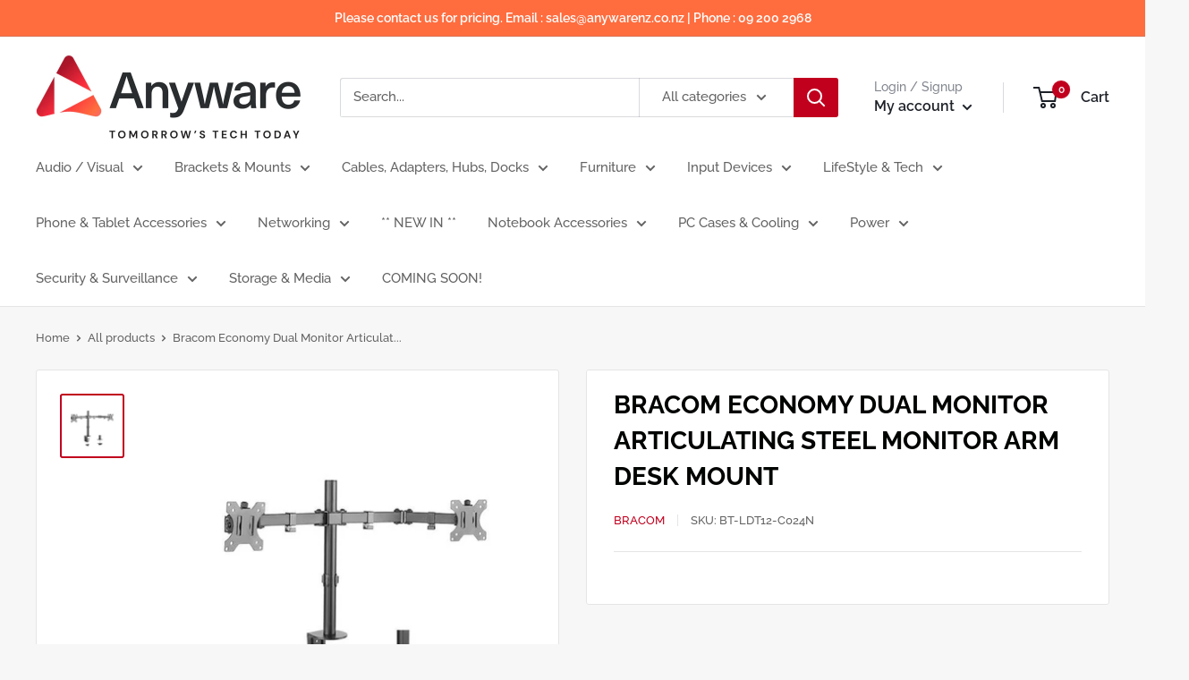

--- FILE ---
content_type: text/html; charset=utf-8
request_url: https://www.anywarenz.co.nz/products/bt-ldt12-c024n
body_size: 35532
content:
<!doctype html>

<html class="no-js" lang="en">
  <head>
    <meta charset="utf-8">
    <meta name="viewport" content="width=device-width, initial-scale=1.0, height=device-height, minimum-scale=1.0, maximum-scale=5.0">
    <meta name="theme-color" content="#c1001e"><title>Bracom Economy Dual Monitor Articulating Steel Monitor Arm Desk Mount
</title><meta name="description" content="Bracom Economy Dual Monitor Articulating Steel Monitor Arm Desk Mount  The Bracom Economy Dual Monitor Steel Monitor Arm Desk Mount is upgraded monitor arm, which double joint is able to be tightened, so you can adjust exactly how stationary you want everything to be.   Detachable VESA Plate Design: enables easy instal"><link rel="canonical" href="https://www.anywarenz.co.nz/products/bt-ldt12-c024n"><link rel="shortcut icon" href="//www.anywarenz.co.nz/cdn/shop/files/Symbol_96x96.jpg?v=1707794673" type="image/png"><link rel="preload" as="style" href="//www.anywarenz.co.nz/cdn/shop/t/13/assets/theme.css?v=171885320080049651921753822539">
    <link rel="preload" as="script" href="//www.anywarenz.co.nz/cdn/shop/t/13/assets/theme.min.js?v=164977014983380440891691120933">
    <script src="https://ajax.googleapis.com/ajax/libs/jquery/3.5.1/jquery.min.js"></script>
    <link rel="preconnect" href="https://cdn.shopify.com">
    <link rel="preconnect" href="https://fonts.shopifycdn.com">
    <link rel="dns-prefetch" href="https://productreviews.shopifycdn.com">
    <link rel="dns-prefetch" href="https://ajax.googleapis.com">
    <link rel="dns-prefetch" href="https://maps.googleapis.com">
    <link rel="dns-prefetch" href="https://maps.gstatic.com">

    <meta property="og:type" content="product">
  <meta property="og:title" content="Bracom Economy Dual Monitor Articulating Steel Monitor Arm Desk Mount"><meta property="og:image" content="http://www.anywarenz.co.nz/cdn/shop/products/economy_dual_monitor_steel_monitor_arm_13_-32.jpg?v=1626936685">
    <meta property="og:image:secure_url" content="https://www.anywarenz.co.nz/cdn/shop/products/economy_dual_monitor_steel_monitor_arm_13_-32.jpg?v=1626936685">
    <meta property="og:image:width" content="600">
    <meta property="og:image:height" content="600"><meta property="product:price:amount" content="85.00">
  <meta property="product:price:currency" content="NZD"><meta property="og:description" content="Bracom Economy Dual Monitor Articulating Steel Monitor Arm Desk Mount  The Bracom Economy Dual Monitor Steel Monitor Arm Desk Mount is upgraded monitor arm, which double joint is able to be tightened, so you can adjust exactly how stationary you want everything to be.   Detachable VESA Plate Design: enables easy instal"><meta property="og:url" content="https://www.anywarenz.co.nz/products/bt-ldt12-c024n">
<meta property="og:site_name" content="anywarenz"><meta name="twitter:card" content="summary"><meta name="twitter:title" content="Bracom Economy Dual Monitor Articulating Steel Monitor Arm Desk Mount">
  <meta name="twitter:description" content="Bracom Economy Dual Monitor Articulating Steel Monitor Arm Desk Mount  The Bracom Economy Dual Monitor Steel Monitor Arm Desk Mount is upgraded monitor arm, which double joint is able to be tightened, so you can adjust exactly how stationary you want everything to be.   Detachable VESA Plate Design: enables easy installation Cable Management: keeps everything organized 360° Rotary VESA Plate: for more viewing experience Two Mounting Options: both desk clamp and grommet are included Freely Adjusting Height: for an optimal ergonomic position Constructed of high grade steel, this rugged mount built to resist scratches and supports screens up to 8kg/17.6 lbs and 32&quot; in size. We made a detachable VESA panel, just simply screw the monitor on the panel and slide back to the mount. Full motion structure allows smooth, effortless rotating and positioning for any direction, making it">
  <meta name="twitter:image" content="https://www.anywarenz.co.nz/cdn/shop/products/economy_dual_monitor_steel_monitor_arm_13_-32_600x600_crop_center.jpg?v=1626936685">
    <link rel="preload" href="//www.anywarenz.co.nz/cdn/fonts/raleway/raleway_n7.740cf9e1e4566800071db82eeca3cca45f43ba63.woff2" as="font" type="font/woff2" crossorigin>
<link rel="preload" href="//www.anywarenz.co.nz/cdn/fonts/raleway/raleway_n5.0f898fcb9d16ae9a622ce7e706bb26c4a01b5028.woff2" as="font" type="font/woff2" crossorigin>

<style>
  @font-face {
  font-family: Raleway;
  font-weight: 700;
  font-style: normal;
  font-display: swap;
  src: url("//www.anywarenz.co.nz/cdn/fonts/raleway/raleway_n7.740cf9e1e4566800071db82eeca3cca45f43ba63.woff2") format("woff2"),
       url("//www.anywarenz.co.nz/cdn/fonts/raleway/raleway_n7.84943791ecde186400af8db54cf3b5b5e5049a8f.woff") format("woff");
}

  @font-face {
  font-family: Raleway;
  font-weight: 500;
  font-style: normal;
  font-display: swap;
  src: url("//www.anywarenz.co.nz/cdn/fonts/raleway/raleway_n5.0f898fcb9d16ae9a622ce7e706bb26c4a01b5028.woff2") format("woff2"),
       url("//www.anywarenz.co.nz/cdn/fonts/raleway/raleway_n5.c754eb57a4de1b66b11f20a04a7e3f1462e000f4.woff") format("woff");
}

@font-face {
  font-family: Raleway;
  font-weight: 600;
  font-style: normal;
  font-display: swap;
  src: url("//www.anywarenz.co.nz/cdn/fonts/raleway/raleway_n6.87db7132fdf2b1a000ff834d3753ad5731e10d88.woff2") format("woff2"),
       url("//www.anywarenz.co.nz/cdn/fonts/raleway/raleway_n6.ad26493e9aeb22e08a6282f7bed6ea8ab7c3927f.woff") format("woff");
}

@font-face {
  font-family: Raleway;
  font-weight: 700;
  font-style: italic;
  font-display: swap;
  src: url("//www.anywarenz.co.nz/cdn/fonts/raleway/raleway_i7.6d68e3c55f3382a6b4f1173686f538d89ce56dbc.woff2") format("woff2"),
       url("//www.anywarenz.co.nz/cdn/fonts/raleway/raleway_i7.ed82a5a5951418ec5b6b0a5010cb65216574b2bd.woff") format("woff");
}


  @font-face {
  font-family: Raleway;
  font-weight: 700;
  font-style: normal;
  font-display: swap;
  src: url("//www.anywarenz.co.nz/cdn/fonts/raleway/raleway_n7.740cf9e1e4566800071db82eeca3cca45f43ba63.woff2") format("woff2"),
       url("//www.anywarenz.co.nz/cdn/fonts/raleway/raleway_n7.84943791ecde186400af8db54cf3b5b5e5049a8f.woff") format("woff");
}

  @font-face {
  font-family: Raleway;
  font-weight: 500;
  font-style: italic;
  font-display: swap;
  src: url("//www.anywarenz.co.nz/cdn/fonts/raleway/raleway_i5.7c1179a63f760a1745604b586a712edb951beff6.woff2") format("woff2"),
       url("//www.anywarenz.co.nz/cdn/fonts/raleway/raleway_i5.0c656ad447ea049e85281d48394058c7bfca3cd7.woff") format("woff");
}

  @font-face {
  font-family: Raleway;
  font-weight: 700;
  font-style: italic;
  font-display: swap;
  src: url("//www.anywarenz.co.nz/cdn/fonts/raleway/raleway_i7.6d68e3c55f3382a6b4f1173686f538d89ce56dbc.woff2") format("woff2"),
       url("//www.anywarenz.co.nz/cdn/fonts/raleway/raleway_i7.ed82a5a5951418ec5b6b0a5010cb65216574b2bd.woff") format("woff");
}


  :root {
    --default-text-font-size : 15px;
    --base-text-font-size    : 15px;
    --heading-font-family    : Raleway, sans-serif;
    --heading-font-weight    : 700;
    --heading-font-style     : normal;
    --text-font-family       : Raleway, sans-serif;
    --text-font-weight       : 500;
    --text-font-style        : normal;
    --text-font-bolder-weight: 600;
    --text-link-decoration   : underline;

    --text-color               : #636363;
    --text-color-rgb           : 99, 99, 99;
    --heading-color            : #000400;
    --border-color             : #e5e5e5;
    --border-color-rgb         : 229, 229, 229;
    --form-border-color        : #d8d8d8;
    --accent-color             : #c1001e;
    --accent-color-rgb         : 193, 0, 30;
    --link-color               : #c1001e;
    --link-color-hover         : #750012;
    --background               : #f7f7f7;
    --secondary-background     : #ffffff;
    --secondary-background-rgb : 255, 255, 255;
    --accent-background        : rgba(193, 0, 30, 0.08);

    --input-background: #ffffff;

    --error-color       : #c1001e;
    --error-background  : rgba(193, 0, 30, 0.07);
    --success-color     : #1d2128;
    --success-background: rgba(29, 33, 40, 0.11);

    --primary-button-background      : #636363;
    --primary-button-background-rgb  : 99, 99, 99;
    --primary-button-text-color      : #ffffff;
    --secondary-button-background    : #c1001e;
    --secondary-button-background-rgb: 193, 0, 30;
    --secondary-button-text-color    : #ffffff;

    --header-background      : #ffffff;
    --header-text-color      : #1d2128;
    --header-light-text-color: #82868e;
    --header-border-color    : rgba(130, 134, 142, 0.3);
    --header-accent-color    : #c1001e;

    --footer-background-color:    #aeaeae;
    --footer-heading-text-color:  #c1001e;
    --footer-body-text-color:     #ffffff;
    --footer-body-text-color-rgb: 255, 255, 255;
    --footer-accent-color:        #c1001e;
    --footer-accent-color-rgb:    193, 0, 30;
    --footer-border:              none;
    
    --flickity-arrow-color: #b2b2b2;--product-on-sale-accent           : #c1001e;
    --product-on-sale-accent-rgb       : 193, 0, 30;
    --product-on-sale-color            : #ffffff;
    --product-in-stock-color           : #1d2128;
    --product-low-stock-color          : #c1001e;
    --product-sold-out-color           : #dedede;
    --product-custom-label-1-background: #1d2128;
    --product-custom-label-1-color     : #ffffff;
    --product-custom-label-2-background: #82868e;
    --product-custom-label-2-color     : #ffffff;
    --product-review-star-color        : #c1001e;

    --mobile-container-gutter : 20px;
    --desktop-container-gutter: 40px;
  }
</style>

<script>
  // IE11 does not have support for CSS variables, so we have to polyfill them
  if (!(((window || {}).CSS || {}).supports && window.CSS.supports('(--a: 0)'))) {
    const script = document.createElement('script');
    script.type = 'text/javascript';
    script.src = 'https://cdn.jsdelivr.net/npm/css-vars-ponyfill@2';
    script.onload = function() {
      cssVars({});
    };

    document.getElementsByTagName('head')[0].appendChild(script);
  }
</script>


    <script>window.performance && window.performance.mark && window.performance.mark('shopify.content_for_header.start');</script><meta id="shopify-digital-wallet" name="shopify-digital-wallet" content="/58760560823/digital_wallets/dialog">
<link rel="alternate" type="application/json+oembed" href="https://www.anywarenz.co.nz/products/bt-ldt12-c024n.oembed">
<script async="async" src="/checkouts/internal/preloads.js?locale=en-NZ"></script>
<script id="shopify-features" type="application/json">{"accessToken":"403230d2aaa38ea0c97dc8328b7a5aa9","betas":["rich-media-storefront-analytics"],"domain":"www.anywarenz.co.nz","predictiveSearch":true,"shopId":58760560823,"locale":"en"}</script>
<script>var Shopify = Shopify || {};
Shopify.shop = "anywarenz.myshopify.com";
Shopify.locale = "en";
Shopify.currency = {"active":"NZD","rate":"1.0"};
Shopify.country = "NZ";
Shopify.theme = {"name":"Master - Do not unpublish - Updates done via GIT","id":136875802837,"schema_name":"Warehouse","schema_version":"1.15.3","theme_store_id":null,"role":"main"};
Shopify.theme.handle = "null";
Shopify.theme.style = {"id":null,"handle":null};
Shopify.cdnHost = "www.anywarenz.co.nz/cdn";
Shopify.routes = Shopify.routes || {};
Shopify.routes.root = "/";</script>
<script type="module">!function(o){(o.Shopify=o.Shopify||{}).modules=!0}(window);</script>
<script>!function(o){function n(){var o=[];function n(){o.push(Array.prototype.slice.apply(arguments))}return n.q=o,n}var t=o.Shopify=o.Shopify||{};t.loadFeatures=n(),t.autoloadFeatures=n()}(window);</script>
<script id="shop-js-analytics" type="application/json">{"pageType":"product"}</script>
<script defer="defer" async type="module" src="//www.anywarenz.co.nz/cdn/shopifycloud/shop-js/modules/v2/client.init-shop-cart-sync_IZsNAliE.en.esm.js"></script>
<script defer="defer" async type="module" src="//www.anywarenz.co.nz/cdn/shopifycloud/shop-js/modules/v2/chunk.common_0OUaOowp.esm.js"></script>
<script type="module">
  await import("//www.anywarenz.co.nz/cdn/shopifycloud/shop-js/modules/v2/client.init-shop-cart-sync_IZsNAliE.en.esm.js");
await import("//www.anywarenz.co.nz/cdn/shopifycloud/shop-js/modules/v2/chunk.common_0OUaOowp.esm.js");

  window.Shopify.SignInWithShop?.initShopCartSync?.({"fedCMEnabled":true,"windoidEnabled":true});

</script>
<script id="__st">var __st={"a":58760560823,"offset":46800,"reqid":"7a288404-0ef5-46df-a417-41267bfb0a3c-1768367492","pageurl":"www.anywarenz.co.nz\/products\/bt-ldt12-c024n","u":"fff4f79af6bf","p":"product","rtyp":"product","rid":6888650539191};</script>
<script>window.ShopifyPaypalV4VisibilityTracking = true;</script>
<script id="captcha-bootstrap">!function(){'use strict';const t='contact',e='account',n='new_comment',o=[[t,t],['blogs',n],['comments',n],[t,'customer']],c=[[e,'customer_login'],[e,'guest_login'],[e,'recover_customer_password'],[e,'create_customer']],r=t=>t.map((([t,e])=>`form[action*='/${t}']:not([data-nocaptcha='true']) input[name='form_type'][value='${e}']`)).join(','),a=t=>()=>t?[...document.querySelectorAll(t)].map((t=>t.form)):[];function s(){const t=[...o],e=r(t);return a(e)}const i='password',u='form_key',d=['recaptcha-v3-token','g-recaptcha-response','h-captcha-response',i],f=()=>{try{return window.sessionStorage}catch{return}},m='__shopify_v',_=t=>t.elements[u];function p(t,e,n=!1){try{const o=window.sessionStorage,c=JSON.parse(o.getItem(e)),{data:r}=function(t){const{data:e,action:n}=t;return t[m]||n?{data:e,action:n}:{data:t,action:n}}(c);for(const[e,n]of Object.entries(r))t.elements[e]&&(t.elements[e].value=n);n&&o.removeItem(e)}catch(o){console.error('form repopulation failed',{error:o})}}const l='form_type',E='cptcha';function T(t){t.dataset[E]=!0}const w=window,h=w.document,L='Shopify',v='ce_forms',y='captcha';let A=!1;((t,e)=>{const n=(g='f06e6c50-85a8-45c8-87d0-21a2b65856fe',I='https://cdn.shopify.com/shopifycloud/storefront-forms-hcaptcha/ce_storefront_forms_captcha_hcaptcha.v1.5.2.iife.js',D={infoText:'Protected by hCaptcha',privacyText:'Privacy',termsText:'Terms'},(t,e,n)=>{const o=w[L][v],c=o.bindForm;if(c)return c(t,g,e,D).then(n);var r;o.q.push([[t,g,e,D],n]),r=I,A||(h.body.append(Object.assign(h.createElement('script'),{id:'captcha-provider',async:!0,src:r})),A=!0)});var g,I,D;w[L]=w[L]||{},w[L][v]=w[L][v]||{},w[L][v].q=[],w[L][y]=w[L][y]||{},w[L][y].protect=function(t,e){n(t,void 0,e),T(t)},Object.freeze(w[L][y]),function(t,e,n,w,h,L){const[v,y,A,g]=function(t,e,n){const i=e?o:[],u=t?c:[],d=[...i,...u],f=r(d),m=r(i),_=r(d.filter((([t,e])=>n.includes(e))));return[a(f),a(m),a(_),s()]}(w,h,L),I=t=>{const e=t.target;return e instanceof HTMLFormElement?e:e&&e.form},D=t=>v().includes(t);t.addEventListener('submit',(t=>{const e=I(t);if(!e)return;const n=D(e)&&!e.dataset.hcaptchaBound&&!e.dataset.recaptchaBound,o=_(e),c=g().includes(e)&&(!o||!o.value);(n||c)&&t.preventDefault(),c&&!n&&(function(t){try{if(!f())return;!function(t){const e=f();if(!e)return;const n=_(t);if(!n)return;const o=n.value;o&&e.removeItem(o)}(t);const e=Array.from(Array(32),(()=>Math.random().toString(36)[2])).join('');!function(t,e){_(t)||t.append(Object.assign(document.createElement('input'),{type:'hidden',name:u})),t.elements[u].value=e}(t,e),function(t,e){const n=f();if(!n)return;const o=[...t.querySelectorAll(`input[type='${i}']`)].map((({name:t})=>t)),c=[...d,...o],r={};for(const[a,s]of new FormData(t).entries())c.includes(a)||(r[a]=s);n.setItem(e,JSON.stringify({[m]:1,action:t.action,data:r}))}(t,e)}catch(e){console.error('failed to persist form',e)}}(e),e.submit())}));const S=(t,e)=>{t&&!t.dataset[E]&&(n(t,e.some((e=>e===t))),T(t))};for(const o of['focusin','change'])t.addEventListener(o,(t=>{const e=I(t);D(e)&&S(e,y())}));const B=e.get('form_key'),M=e.get(l),P=B&&M;t.addEventListener('DOMContentLoaded',(()=>{const t=y();if(P)for(const e of t)e.elements[l].value===M&&p(e,B);[...new Set([...A(),...v().filter((t=>'true'===t.dataset.shopifyCaptcha))])].forEach((e=>S(e,t)))}))}(h,new URLSearchParams(w.location.search),n,t,e,['guest_login'])})(!1,!0)}();</script>
<script integrity="sha256-4kQ18oKyAcykRKYeNunJcIwy7WH5gtpwJnB7kiuLZ1E=" data-source-attribution="shopify.loadfeatures" defer="defer" src="//www.anywarenz.co.nz/cdn/shopifycloud/storefront/assets/storefront/load_feature-a0a9edcb.js" crossorigin="anonymous"></script>
<script data-source-attribution="shopify.dynamic_checkout.dynamic.init">var Shopify=Shopify||{};Shopify.PaymentButton=Shopify.PaymentButton||{isStorefrontPortableWallets:!0,init:function(){window.Shopify.PaymentButton.init=function(){};var t=document.createElement("script");t.src="https://www.anywarenz.co.nz/cdn/shopifycloud/portable-wallets/latest/portable-wallets.en.js",t.type="module",document.head.appendChild(t)}};
</script>
<script data-source-attribution="shopify.dynamic_checkout.buyer_consent">
  function portableWalletsHideBuyerConsent(e){var t=document.getElementById("shopify-buyer-consent"),n=document.getElementById("shopify-subscription-policy-button");t&&n&&(t.classList.add("hidden"),t.setAttribute("aria-hidden","true"),n.removeEventListener("click",e))}function portableWalletsShowBuyerConsent(e){var t=document.getElementById("shopify-buyer-consent"),n=document.getElementById("shopify-subscription-policy-button");t&&n&&(t.classList.remove("hidden"),t.removeAttribute("aria-hidden"),n.addEventListener("click",e))}window.Shopify?.PaymentButton&&(window.Shopify.PaymentButton.hideBuyerConsent=portableWalletsHideBuyerConsent,window.Shopify.PaymentButton.showBuyerConsent=portableWalletsShowBuyerConsent);
</script>
<script data-source-attribution="shopify.dynamic_checkout.cart.bootstrap">document.addEventListener("DOMContentLoaded",(function(){function t(){return document.querySelector("shopify-accelerated-checkout-cart, shopify-accelerated-checkout")}if(t())Shopify.PaymentButton.init();else{new MutationObserver((function(e,n){t()&&(Shopify.PaymentButton.init(),n.disconnect())})).observe(document.body,{childList:!0,subtree:!0})}}));
</script>

<script>window.performance && window.performance.mark && window.performance.mark('shopify.content_for_header.end');</script>

    <link rel="stylesheet" href="//www.anywarenz.co.nz/cdn/shop/t/13/assets/theme.css?v=171885320080049651921753822539">

    
  <script type="application/ld+json">
  {
    "@context": "http://schema.org",
    "@type": "Product",
    "offers": [{
          "@type": "Offer",
          "name": "Default Title",
          "availability":"https://schema.org/InStock",
          "price": 85.0,
          "priceCurrency": "NZD",
          "priceValidUntil": "2026-01-24","sku": "BT-LDT12-C024N","url": "/products/bt-ldt12-c024n?variant=40321035403447"
        }
],
    "brand": {
      "name": "Bracom"
    },
    "name": "Bracom Economy Dual Monitor Articulating Steel Monitor Arm Desk Mount",
    "description": "Bracom Economy Dual Monitor Articulating Steel Monitor Arm Desk Mount \nThe Bracom Economy Dual Monitor Steel Monitor Arm Desk Mount is upgraded monitor arm, which double joint is able to be tightened, so you can adjust exactly how stationary you want everything to be.\n \n\n\nDetachable VESA Plate Design: enables easy installation\n\n\nCable Management: keeps everything organized\n\n\n360° Rotary VESA Plate: for more viewing experience\n\n\nTwo Mounting Options: both desk clamp and grommet are included\n\n\nFreely Adjusting Height: for an optimal ergonomic position\n\n\nConstructed of high grade steel, this rugged mount built to resist scratches and supports screens up to 8kg\/17.6 lbs and 32\" in size. We made a detachable VESA panel, just simply screw the monitor on the panel and slide back to the mount. Full motion structure allows smooth, effortless rotating and positioning for any direction, making it easy to find the perfect viewing angle. You can also adjust the monitor height vertically to a desired position. Besides, cable clip is included for keeping cables organised and protected. Please refer to product diagram for further details.\n \nSPECIFICATIONS\n\n\n\n\n\n\nProduct Category:\nArticulating Monitor Arm\n\n\nRank:\nEconomy\n\n\nMaterial:\nSteel\n\n\nSurface Finish:\nPowder Coating\n\n\nColor:\nMatte Black\n\n\nDimensions:\n913x122x548mm (35.9\"x4.8\"x21.6\")\n\n\nFit Screen Size:\n13\"-32\"\n\n\nFit Curved Monitor:\nNo\n\n\nScreen Quantity:\n2\n\n\nWeight Capacity (per screen):\n8kg (17.6lbs)\n\n\nVESA Compatible:\n75x75,100x100\n\n\n\n\n\n\n\n\nTilt Range:\n+45°~-45°\n\n\nSwivel Range:\n+90°~-90°\n\n\nScreen Rotation:\n+180°~-180°\n\n\nArm Full Extension:\n399mm (15.7\")\n\n\nPole Height:\n443mm (17.4\")\n\n\nInstallation:\nClamp,Grommet\n\n\nSuggested Desktop Thickness:\nClamp：10~88mm Grommet：10~75mm (Clamp：0.39\"~3.5\" Grommet：0.39\"~3\")\n\n\nQuick Release VESA Plate:\nYes\n\n\nCable Management:\nYes\n\n\nAnti-theft:\nNo\n\n\nAccessory Kit Package:\nNormal\/Ziplock Polybag,Compartment Polybag\n\n\n\n\n\n",
    "category": "ACCESSORIES",
    "url": "/products/bt-ldt12-c024n",
    "sku": "BT-LDT12-C024N",
    "image": {
      "@type": "ImageObject",
      "url": "https://www.anywarenz.co.nz/cdn/shop/products/economy_dual_monitor_steel_monitor_arm_13_-32_1024x.jpg?v=1626936685",
      "image": "https://www.anywarenz.co.nz/cdn/shop/products/economy_dual_monitor_steel_monitor_arm_13_-32_1024x.jpg?v=1626936685",
      "name": "Bracom Economy Dual Monitor Articulating Steel Monitor Arm Desk Mount",
      "width": "1024",
      "height": "1024"
    }
  }
  </script>



  <script type="application/ld+json">
  {
    "@context": "http://schema.org",
    "@type": "BreadcrumbList",
  "itemListElement": [{
      "@type": "ListItem",
      "position": 1,
      "name": "Home",
      "item": "https://www.anywarenz.co.nz"
    },{
          "@type": "ListItem",
          "position": 2,
          "name": "Bracom Economy Dual Monitor Articulating Steel Monitor Arm Desk Mount",
          "item": "https://www.anywarenz.co.nz/products/bt-ldt12-c024n"
        }]
  }
  </script>


    <script>
      // This allows to expose several variables to the global scope, to be used in scripts
      window.theme = {
        pageType: "product",
        cartCount: 0,
        moneyFormat: "${{amount}}",
        moneyWithCurrencyFormat: "${{amount}} NZD",
        showDiscount: true,
        discountMode: "saving",
        searchMode: "product,article",
        searchUnavailableProducts: "last",
        cartType: "message"
      };

      window.routes = {
        rootUrl: "\/",
        rootUrlWithoutSlash: '',
        cartUrl: "\/cart",
        cartAddUrl: "\/cart\/add",
        cartChangeUrl: "\/cart\/change",
        searchUrl: "\/search",
        productRecommendationsUrl: "\/recommendations\/products"
      };

      window.languages = {
        productRegularPrice: "Regular price",
        productSalePrice: "Sale price",
        collectionOnSaleLabel: "Save {{savings}}",
        productFormUnavailable: "Unavailable",
        productFormAddToCart: "Add to cart",
        productFormSoldOut: "Coming soon",
        productAdded: "Product has been added to your cart",
        productAddedShort: "Added!",
        shippingEstimatorNoResults: "No shipping could be found for your address.",
        shippingEstimatorOneResult: "There is one shipping rate for your address:",
        shippingEstimatorMultipleResults: "There are {{count}} shipping rates for your address:",
        shippingEstimatorErrors: "There are some errors:"
      };

      window.lazySizesConfig = {
        loadHidden: false,
        hFac: 0.8,
        expFactor: 3,
        customMedia: {
          '--phone': '(max-width: 640px)',
          '--tablet': '(min-width: 641px) and (max-width: 1023px)',
          '--lap': '(min-width: 1024px)'
        }
      }; 

      document.documentElement.className = document.documentElement.className.replace('no-js', 'js');
    </script><script src="//www.anywarenz.co.nz/cdn/shop/t/13/assets/theme.min.js?v=164977014983380440891691120933" defer></script>
    <script src="//www.anywarenz.co.nz/cdn/shop/t/13/assets/custom.js?v=90373254691674712701691120934" defer></script><script>
        (function () {
          window.onpageshow = function() {
            // We force re-freshing the cart content onpageshow, as most browsers will serve a cache copy when hitting the
            // back button, which cause staled data
            document.documentElement.dispatchEvent(new CustomEvent('cart:refresh', {
              bubbles: true,
              detail: {scrollToTop: false}
            }));
          };
        })();
      </script><!-- BEGIN app block: shopify://apps/klaviyo-email-marketing-sms/blocks/klaviyo-onsite-embed/2632fe16-c075-4321-a88b-50b567f42507 -->












  <script async src="https://static.klaviyo.com/onsite/js/QXtcZV/klaviyo.js?company_id=QXtcZV"></script>
  <script>!function(){if(!window.klaviyo){window._klOnsite=window._klOnsite||[];try{window.klaviyo=new Proxy({},{get:function(n,i){return"push"===i?function(){var n;(n=window._klOnsite).push.apply(n,arguments)}:function(){for(var n=arguments.length,o=new Array(n),w=0;w<n;w++)o[w]=arguments[w];var t="function"==typeof o[o.length-1]?o.pop():void 0,e=new Promise((function(n){window._klOnsite.push([i].concat(o,[function(i){t&&t(i),n(i)}]))}));return e}}})}catch(n){window.klaviyo=window.klaviyo||[],window.klaviyo.push=function(){var n;(n=window._klOnsite).push.apply(n,arguments)}}}}();</script>

  
    <script id="viewed_product">
      if (item == null) {
        var _learnq = _learnq || [];

        var MetafieldReviews = null
        var MetafieldYotpoRating = null
        var MetafieldYotpoCount = null
        var MetafieldLooxRating = null
        var MetafieldLooxCount = null
        var okendoProduct = null
        var okendoProductReviewCount = null
        var okendoProductReviewAverageValue = null
        try {
          // The following fields are used for Customer Hub recently viewed in order to add reviews.
          // This information is not part of __kla_viewed. Instead, it is part of __kla_viewed_reviewed_items
          MetafieldReviews = {};
          MetafieldYotpoRating = null
          MetafieldYotpoCount = null
          MetafieldLooxRating = null
          MetafieldLooxCount = null

          okendoProduct = null
          // If the okendo metafield is not legacy, it will error, which then requires the new json formatted data
          if (okendoProduct && 'error' in okendoProduct) {
            okendoProduct = null
          }
          okendoProductReviewCount = okendoProduct ? okendoProduct.reviewCount : null
          okendoProductReviewAverageValue = okendoProduct ? okendoProduct.reviewAverageValue : null
        } catch (error) {
          console.error('Error in Klaviyo onsite reviews tracking:', error);
        }

        var item = {
          Name: "Bracom Economy Dual Monitor Articulating Steel Monitor Arm Desk Mount",
          ProductID: 6888650539191,
          Categories: ["Brackets \u0026 Mounts","Bracom","Monitor Arms"],
          ImageURL: "https://www.anywarenz.co.nz/cdn/shop/products/economy_dual_monitor_steel_monitor_arm_13_-32_grande.jpg?v=1626936685",
          URL: "https://www.anywarenz.co.nz/products/bt-ldt12-c024n",
          Brand: "Bracom",
          Price: "$85.00",
          Value: "85.00",
          CompareAtPrice: "$0.00"
        };
        _learnq.push(['track', 'Viewed Product', item]);
        _learnq.push(['trackViewedItem', {
          Title: item.Name,
          ItemId: item.ProductID,
          Categories: item.Categories,
          ImageUrl: item.ImageURL,
          Url: item.URL,
          Metadata: {
            Brand: item.Brand,
            Price: item.Price,
            Value: item.Value,
            CompareAtPrice: item.CompareAtPrice
          },
          metafields:{
            reviews: MetafieldReviews,
            yotpo:{
              rating: MetafieldYotpoRating,
              count: MetafieldYotpoCount,
            },
            loox:{
              rating: MetafieldLooxRating,
              count: MetafieldLooxCount,
            },
            okendo: {
              rating: okendoProductReviewAverageValue,
              count: okendoProductReviewCount,
            }
          }
        }]);
      }
    </script>
  




  <script>
    window.klaviyoReviewsProductDesignMode = false
  </script>







<!-- END app block --><link href="https://monorail-edge.shopifysvc.com" rel="dns-prefetch">
<script>(function(){if ("sendBeacon" in navigator && "performance" in window) {try {var session_token_from_headers = performance.getEntriesByType('navigation')[0].serverTiming.find(x => x.name == '_s').description;} catch {var session_token_from_headers = undefined;}var session_cookie_matches = document.cookie.match(/_shopify_s=([^;]*)/);var session_token_from_cookie = session_cookie_matches && session_cookie_matches.length === 2 ? session_cookie_matches[1] : "";var session_token = session_token_from_headers || session_token_from_cookie || "";function handle_abandonment_event(e) {var entries = performance.getEntries().filter(function(entry) {return /monorail-edge.shopifysvc.com/.test(entry.name);});if (!window.abandonment_tracked && entries.length === 0) {window.abandonment_tracked = true;var currentMs = Date.now();var navigation_start = performance.timing.navigationStart;var payload = {shop_id: 58760560823,url: window.location.href,navigation_start,duration: currentMs - navigation_start,session_token,page_type: "product"};window.navigator.sendBeacon("https://monorail-edge.shopifysvc.com/v1/produce", JSON.stringify({schema_id: "online_store_buyer_site_abandonment/1.1",payload: payload,metadata: {event_created_at_ms: currentMs,event_sent_at_ms: currentMs}}));}}window.addEventListener('pagehide', handle_abandonment_event);}}());</script>
<script id="web-pixels-manager-setup">(function e(e,d,r,n,o){if(void 0===o&&(o={}),!Boolean(null===(a=null===(i=window.Shopify)||void 0===i?void 0:i.analytics)||void 0===a?void 0:a.replayQueue)){var i,a;window.Shopify=window.Shopify||{};var t=window.Shopify;t.analytics=t.analytics||{};var s=t.analytics;s.replayQueue=[],s.publish=function(e,d,r){return s.replayQueue.push([e,d,r]),!0};try{self.performance.mark("wpm:start")}catch(e){}var l=function(){var e={modern:/Edge?\/(1{2}[4-9]|1[2-9]\d|[2-9]\d{2}|\d{4,})\.\d+(\.\d+|)|Firefox\/(1{2}[4-9]|1[2-9]\d|[2-9]\d{2}|\d{4,})\.\d+(\.\d+|)|Chrom(ium|e)\/(9{2}|\d{3,})\.\d+(\.\d+|)|(Maci|X1{2}).+ Version\/(15\.\d+|(1[6-9]|[2-9]\d|\d{3,})\.\d+)([,.]\d+|)( \(\w+\)|)( Mobile\/\w+|) Safari\/|Chrome.+OPR\/(9{2}|\d{3,})\.\d+\.\d+|(CPU[ +]OS|iPhone[ +]OS|CPU[ +]iPhone|CPU IPhone OS|CPU iPad OS)[ +]+(15[._]\d+|(1[6-9]|[2-9]\d|\d{3,})[._]\d+)([._]\d+|)|Android:?[ /-](13[3-9]|1[4-9]\d|[2-9]\d{2}|\d{4,})(\.\d+|)(\.\d+|)|Android.+Firefox\/(13[5-9]|1[4-9]\d|[2-9]\d{2}|\d{4,})\.\d+(\.\d+|)|Android.+Chrom(ium|e)\/(13[3-9]|1[4-9]\d|[2-9]\d{2}|\d{4,})\.\d+(\.\d+|)|SamsungBrowser\/([2-9]\d|\d{3,})\.\d+/,legacy:/Edge?\/(1[6-9]|[2-9]\d|\d{3,})\.\d+(\.\d+|)|Firefox\/(5[4-9]|[6-9]\d|\d{3,})\.\d+(\.\d+|)|Chrom(ium|e)\/(5[1-9]|[6-9]\d|\d{3,})\.\d+(\.\d+|)([\d.]+$|.*Safari\/(?![\d.]+ Edge\/[\d.]+$))|(Maci|X1{2}).+ Version\/(10\.\d+|(1[1-9]|[2-9]\d|\d{3,})\.\d+)([,.]\d+|)( \(\w+\)|)( Mobile\/\w+|) Safari\/|Chrome.+OPR\/(3[89]|[4-9]\d|\d{3,})\.\d+\.\d+|(CPU[ +]OS|iPhone[ +]OS|CPU[ +]iPhone|CPU IPhone OS|CPU iPad OS)[ +]+(10[._]\d+|(1[1-9]|[2-9]\d|\d{3,})[._]\d+)([._]\d+|)|Android:?[ /-](13[3-9]|1[4-9]\d|[2-9]\d{2}|\d{4,})(\.\d+|)(\.\d+|)|Mobile Safari.+OPR\/([89]\d|\d{3,})\.\d+\.\d+|Android.+Firefox\/(13[5-9]|1[4-9]\d|[2-9]\d{2}|\d{4,})\.\d+(\.\d+|)|Android.+Chrom(ium|e)\/(13[3-9]|1[4-9]\d|[2-9]\d{2}|\d{4,})\.\d+(\.\d+|)|Android.+(UC? ?Browser|UCWEB|U3)[ /]?(15\.([5-9]|\d{2,})|(1[6-9]|[2-9]\d|\d{3,})\.\d+)\.\d+|SamsungBrowser\/(5\.\d+|([6-9]|\d{2,})\.\d+)|Android.+MQ{2}Browser\/(14(\.(9|\d{2,})|)|(1[5-9]|[2-9]\d|\d{3,})(\.\d+|))(\.\d+|)|K[Aa][Ii]OS\/(3\.\d+|([4-9]|\d{2,})\.\d+)(\.\d+|)/},d=e.modern,r=e.legacy,n=navigator.userAgent;return n.match(d)?"modern":n.match(r)?"legacy":"unknown"}(),u="modern"===l?"modern":"legacy",c=(null!=n?n:{modern:"",legacy:""})[u],f=function(e){return[e.baseUrl,"/wpm","/b",e.hashVersion,"modern"===e.buildTarget?"m":"l",".js"].join("")}({baseUrl:d,hashVersion:r,buildTarget:u}),m=function(e){var d=e.version,r=e.bundleTarget,n=e.surface,o=e.pageUrl,i=e.monorailEndpoint;return{emit:function(e){var a=e.status,t=e.errorMsg,s=(new Date).getTime(),l=JSON.stringify({metadata:{event_sent_at_ms:s},events:[{schema_id:"web_pixels_manager_load/3.1",payload:{version:d,bundle_target:r,page_url:o,status:a,surface:n,error_msg:t},metadata:{event_created_at_ms:s}}]});if(!i)return console&&console.warn&&console.warn("[Web Pixels Manager] No Monorail endpoint provided, skipping logging."),!1;try{return self.navigator.sendBeacon.bind(self.navigator)(i,l)}catch(e){}var u=new XMLHttpRequest;try{return u.open("POST",i,!0),u.setRequestHeader("Content-Type","text/plain"),u.send(l),!0}catch(e){return console&&console.warn&&console.warn("[Web Pixels Manager] Got an unhandled error while logging to Monorail."),!1}}}}({version:r,bundleTarget:l,surface:e.surface,pageUrl:self.location.href,monorailEndpoint:e.monorailEndpoint});try{o.browserTarget=l,function(e){var d=e.src,r=e.async,n=void 0===r||r,o=e.onload,i=e.onerror,a=e.sri,t=e.scriptDataAttributes,s=void 0===t?{}:t,l=document.createElement("script"),u=document.querySelector("head"),c=document.querySelector("body");if(l.async=n,l.src=d,a&&(l.integrity=a,l.crossOrigin="anonymous"),s)for(var f in s)if(Object.prototype.hasOwnProperty.call(s,f))try{l.dataset[f]=s[f]}catch(e){}if(o&&l.addEventListener("load",o),i&&l.addEventListener("error",i),u)u.appendChild(l);else{if(!c)throw new Error("Did not find a head or body element to append the script");c.appendChild(l)}}({src:f,async:!0,onload:function(){if(!function(){var e,d;return Boolean(null===(d=null===(e=window.Shopify)||void 0===e?void 0:e.analytics)||void 0===d?void 0:d.initialized)}()){var d=window.webPixelsManager.init(e)||void 0;if(d){var r=window.Shopify.analytics;r.replayQueue.forEach((function(e){var r=e[0],n=e[1],o=e[2];d.publishCustomEvent(r,n,o)})),r.replayQueue=[],r.publish=d.publishCustomEvent,r.visitor=d.visitor,r.initialized=!0}}},onerror:function(){return m.emit({status:"failed",errorMsg:"".concat(f," has failed to load")})},sri:function(e){var d=/^sha384-[A-Za-z0-9+/=]+$/;return"string"==typeof e&&d.test(e)}(c)?c:"",scriptDataAttributes:o}),m.emit({status:"loading"})}catch(e){m.emit({status:"failed",errorMsg:(null==e?void 0:e.message)||"Unknown error"})}}})({shopId: 58760560823,storefrontBaseUrl: "https://www.anywarenz.co.nz",extensionsBaseUrl: "https://extensions.shopifycdn.com/cdn/shopifycloud/web-pixels-manager",monorailEndpoint: "https://monorail-edge.shopifysvc.com/unstable/produce_batch",surface: "storefront-renderer",enabledBetaFlags: ["2dca8a86","a0d5f9d2"],webPixelsConfigList: [{"id":"1723367637","configuration":"{\"accountID\":\"QXtcZV\",\"webPixelConfig\":\"eyJlbmFibGVBZGRlZFRvQ2FydEV2ZW50cyI6IHRydWV9\"}","eventPayloadVersion":"v1","runtimeContext":"STRICT","scriptVersion":"524f6c1ee37bacdca7657a665bdca589","type":"APP","apiClientId":123074,"privacyPurposes":["ANALYTICS","MARKETING"],"dataSharingAdjustments":{"protectedCustomerApprovalScopes":["read_customer_address","read_customer_email","read_customer_name","read_customer_personal_data","read_customer_phone"]}},{"id":"429064405","configuration":"{\"config\":\"{\\\"pixel_id\\\":\\\"G-QM3CGJYWFM\\\",\\\"gtag_events\\\":[{\\\"type\\\":\\\"purchase\\\",\\\"action_label\\\":\\\"G-QM3CGJYWFM\\\"},{\\\"type\\\":\\\"page_view\\\",\\\"action_label\\\":\\\"G-QM3CGJYWFM\\\"},{\\\"type\\\":\\\"view_item\\\",\\\"action_label\\\":\\\"G-QM3CGJYWFM\\\"},{\\\"type\\\":\\\"search\\\",\\\"action_label\\\":\\\"G-QM3CGJYWFM\\\"},{\\\"type\\\":\\\"add_to_cart\\\",\\\"action_label\\\":\\\"G-QM3CGJYWFM\\\"},{\\\"type\\\":\\\"begin_checkout\\\",\\\"action_label\\\":\\\"G-QM3CGJYWFM\\\"},{\\\"type\\\":\\\"add_payment_info\\\",\\\"action_label\\\":\\\"G-QM3CGJYWFM\\\"}],\\\"enable_monitoring_mode\\\":false}\"}","eventPayloadVersion":"v1","runtimeContext":"OPEN","scriptVersion":"b2a88bafab3e21179ed38636efcd8a93","type":"APP","apiClientId":1780363,"privacyPurposes":[],"dataSharingAdjustments":{"protectedCustomerApprovalScopes":["read_customer_address","read_customer_email","read_customer_name","read_customer_personal_data","read_customer_phone"]}},{"id":"shopify-app-pixel","configuration":"{}","eventPayloadVersion":"v1","runtimeContext":"STRICT","scriptVersion":"0450","apiClientId":"shopify-pixel","type":"APP","privacyPurposes":["ANALYTICS","MARKETING"]},{"id":"shopify-custom-pixel","eventPayloadVersion":"v1","runtimeContext":"LAX","scriptVersion":"0450","apiClientId":"shopify-pixel","type":"CUSTOM","privacyPurposes":["ANALYTICS","MARKETING"]}],isMerchantRequest: false,initData: {"shop":{"name":"anywarenz","paymentSettings":{"currencyCode":"NZD"},"myshopifyDomain":"anywarenz.myshopify.com","countryCode":"NZ","storefrontUrl":"https:\/\/www.anywarenz.co.nz"},"customer":null,"cart":null,"checkout":null,"productVariants":[{"price":{"amount":85.0,"currencyCode":"NZD"},"product":{"title":"Bracom Economy Dual Monitor Articulating Steel Monitor Arm Desk Mount","vendor":"Bracom","id":"6888650539191","untranslatedTitle":"Bracom Economy Dual Monitor Articulating Steel Monitor Arm Desk Mount","url":"\/products\/bt-ldt12-c024n","type":"ACCESSORIES"},"id":"40321035403447","image":{"src":"\/\/www.anywarenz.co.nz\/cdn\/shop\/products\/economy_dual_monitor_steel_monitor_arm_13_-32.jpg?v=1626936685"},"sku":"BT-LDT12-C024N","title":"Default Title","untranslatedTitle":"Default Title"}],"purchasingCompany":null},},"https://www.anywarenz.co.nz/cdn","7cecd0b6w90c54c6cpe92089d5m57a67346",{"modern":"","legacy":""},{"shopId":"58760560823","storefrontBaseUrl":"https:\/\/www.anywarenz.co.nz","extensionBaseUrl":"https:\/\/extensions.shopifycdn.com\/cdn\/shopifycloud\/web-pixels-manager","surface":"storefront-renderer","enabledBetaFlags":"[\"2dca8a86\", \"a0d5f9d2\"]","isMerchantRequest":"false","hashVersion":"7cecd0b6w90c54c6cpe92089d5m57a67346","publish":"custom","events":"[[\"page_viewed\",{}],[\"product_viewed\",{\"productVariant\":{\"price\":{\"amount\":85.0,\"currencyCode\":\"NZD\"},\"product\":{\"title\":\"Bracom Economy Dual Monitor Articulating Steel Monitor Arm Desk Mount\",\"vendor\":\"Bracom\",\"id\":\"6888650539191\",\"untranslatedTitle\":\"Bracom Economy Dual Monitor Articulating Steel Monitor Arm Desk Mount\",\"url\":\"\/products\/bt-ldt12-c024n\",\"type\":\"ACCESSORIES\"},\"id\":\"40321035403447\",\"image\":{\"src\":\"\/\/www.anywarenz.co.nz\/cdn\/shop\/products\/economy_dual_monitor_steel_monitor_arm_13_-32.jpg?v=1626936685\"},\"sku\":\"BT-LDT12-C024N\",\"title\":\"Default Title\",\"untranslatedTitle\":\"Default Title\"}}]]"});</script><script>
  window.ShopifyAnalytics = window.ShopifyAnalytics || {};
  window.ShopifyAnalytics.meta = window.ShopifyAnalytics.meta || {};
  window.ShopifyAnalytics.meta.currency = 'NZD';
  var meta = {"product":{"id":6888650539191,"gid":"gid:\/\/shopify\/Product\/6888650539191","vendor":"Bracom","type":"ACCESSORIES","handle":"bt-ldt12-c024n","variants":[{"id":40321035403447,"price":8500,"name":"Bracom Economy Dual Monitor Articulating Steel Monitor Arm Desk Mount","public_title":null,"sku":"BT-LDT12-C024N"}],"remote":false},"page":{"pageType":"product","resourceType":"product","resourceId":6888650539191,"requestId":"7a288404-0ef5-46df-a417-41267bfb0a3c-1768367492"}};
  for (var attr in meta) {
    window.ShopifyAnalytics.meta[attr] = meta[attr];
  }
</script>
<script class="analytics">
  (function () {
    var customDocumentWrite = function(content) {
      var jquery = null;

      if (window.jQuery) {
        jquery = window.jQuery;
      } else if (window.Checkout && window.Checkout.$) {
        jquery = window.Checkout.$;
      }

      if (jquery) {
        jquery('body').append(content);
      }
    };

    var hasLoggedConversion = function(token) {
      if (token) {
        return document.cookie.indexOf('loggedConversion=' + token) !== -1;
      }
      return false;
    }

    var setCookieIfConversion = function(token) {
      if (token) {
        var twoMonthsFromNow = new Date(Date.now());
        twoMonthsFromNow.setMonth(twoMonthsFromNow.getMonth() + 2);

        document.cookie = 'loggedConversion=' + token + '; expires=' + twoMonthsFromNow;
      }
    }

    var trekkie = window.ShopifyAnalytics.lib = window.trekkie = window.trekkie || [];
    if (trekkie.integrations) {
      return;
    }
    trekkie.methods = [
      'identify',
      'page',
      'ready',
      'track',
      'trackForm',
      'trackLink'
    ];
    trekkie.factory = function(method) {
      return function() {
        var args = Array.prototype.slice.call(arguments);
        args.unshift(method);
        trekkie.push(args);
        return trekkie;
      };
    };
    for (var i = 0; i < trekkie.methods.length; i++) {
      var key = trekkie.methods[i];
      trekkie[key] = trekkie.factory(key);
    }
    trekkie.load = function(config) {
      trekkie.config = config || {};
      trekkie.config.initialDocumentCookie = document.cookie;
      var first = document.getElementsByTagName('script')[0];
      var script = document.createElement('script');
      script.type = 'text/javascript';
      script.onerror = function(e) {
        var scriptFallback = document.createElement('script');
        scriptFallback.type = 'text/javascript';
        scriptFallback.onerror = function(error) {
                var Monorail = {
      produce: function produce(monorailDomain, schemaId, payload) {
        var currentMs = new Date().getTime();
        var event = {
          schema_id: schemaId,
          payload: payload,
          metadata: {
            event_created_at_ms: currentMs,
            event_sent_at_ms: currentMs
          }
        };
        return Monorail.sendRequest("https://" + monorailDomain + "/v1/produce", JSON.stringify(event));
      },
      sendRequest: function sendRequest(endpointUrl, payload) {
        // Try the sendBeacon API
        if (window && window.navigator && typeof window.navigator.sendBeacon === 'function' && typeof window.Blob === 'function' && !Monorail.isIos12()) {
          var blobData = new window.Blob([payload], {
            type: 'text/plain'
          });

          if (window.navigator.sendBeacon(endpointUrl, blobData)) {
            return true;
          } // sendBeacon was not successful

        } // XHR beacon

        var xhr = new XMLHttpRequest();

        try {
          xhr.open('POST', endpointUrl);
          xhr.setRequestHeader('Content-Type', 'text/plain');
          xhr.send(payload);
        } catch (e) {
          console.log(e);
        }

        return false;
      },
      isIos12: function isIos12() {
        return window.navigator.userAgent.lastIndexOf('iPhone; CPU iPhone OS 12_') !== -1 || window.navigator.userAgent.lastIndexOf('iPad; CPU OS 12_') !== -1;
      }
    };
    Monorail.produce('monorail-edge.shopifysvc.com',
      'trekkie_storefront_load_errors/1.1',
      {shop_id: 58760560823,
      theme_id: 136875802837,
      app_name: "storefront",
      context_url: window.location.href,
      source_url: "//www.anywarenz.co.nz/cdn/s/trekkie.storefront.55c6279c31a6628627b2ba1c5ff367020da294e2.min.js"});

        };
        scriptFallback.async = true;
        scriptFallback.src = '//www.anywarenz.co.nz/cdn/s/trekkie.storefront.55c6279c31a6628627b2ba1c5ff367020da294e2.min.js';
        first.parentNode.insertBefore(scriptFallback, first);
      };
      script.async = true;
      script.src = '//www.anywarenz.co.nz/cdn/s/trekkie.storefront.55c6279c31a6628627b2ba1c5ff367020da294e2.min.js';
      first.parentNode.insertBefore(script, first);
    };
    trekkie.load(
      {"Trekkie":{"appName":"storefront","development":false,"defaultAttributes":{"shopId":58760560823,"isMerchantRequest":null,"themeId":136875802837,"themeCityHash":"8933060468454515535","contentLanguage":"en","currency":"NZD","eventMetadataId":"5cc0676a-a9ed-4305-a6aa-6b0a8626b6dd"},"isServerSideCookieWritingEnabled":true,"monorailRegion":"shop_domain","enabledBetaFlags":["65f19447"]},"Session Attribution":{},"S2S":{"facebookCapiEnabled":false,"source":"trekkie-storefront-renderer","apiClientId":580111}}
    );

    var loaded = false;
    trekkie.ready(function() {
      if (loaded) return;
      loaded = true;

      window.ShopifyAnalytics.lib = window.trekkie;

      var originalDocumentWrite = document.write;
      document.write = customDocumentWrite;
      try { window.ShopifyAnalytics.merchantGoogleAnalytics.call(this); } catch(error) {};
      document.write = originalDocumentWrite;

      window.ShopifyAnalytics.lib.page(null,{"pageType":"product","resourceType":"product","resourceId":6888650539191,"requestId":"7a288404-0ef5-46df-a417-41267bfb0a3c-1768367492","shopifyEmitted":true});

      var match = window.location.pathname.match(/checkouts\/(.+)\/(thank_you|post_purchase)/)
      var token = match? match[1]: undefined;
      if (!hasLoggedConversion(token)) {
        setCookieIfConversion(token);
        window.ShopifyAnalytics.lib.track("Viewed Product",{"currency":"NZD","variantId":40321035403447,"productId":6888650539191,"productGid":"gid:\/\/shopify\/Product\/6888650539191","name":"Bracom Economy Dual Monitor Articulating Steel Monitor Arm Desk Mount","price":"85.00","sku":"BT-LDT12-C024N","brand":"Bracom","variant":null,"category":"ACCESSORIES","nonInteraction":true,"remote":false},undefined,undefined,{"shopifyEmitted":true});
      window.ShopifyAnalytics.lib.track("monorail:\/\/trekkie_storefront_viewed_product\/1.1",{"currency":"NZD","variantId":40321035403447,"productId":6888650539191,"productGid":"gid:\/\/shopify\/Product\/6888650539191","name":"Bracom Economy Dual Monitor Articulating Steel Monitor Arm Desk Mount","price":"85.00","sku":"BT-LDT12-C024N","brand":"Bracom","variant":null,"category":"ACCESSORIES","nonInteraction":true,"remote":false,"referer":"https:\/\/www.anywarenz.co.nz\/products\/bt-ldt12-c024n"});
      }
    });


        var eventsListenerScript = document.createElement('script');
        eventsListenerScript.async = true;
        eventsListenerScript.src = "//www.anywarenz.co.nz/cdn/shopifycloud/storefront/assets/shop_events_listener-3da45d37.js";
        document.getElementsByTagName('head')[0].appendChild(eventsListenerScript);

})();</script>
<script
  defer
  src="https://www.anywarenz.co.nz/cdn/shopifycloud/perf-kit/shopify-perf-kit-3.0.3.min.js"
  data-application="storefront-renderer"
  data-shop-id="58760560823"
  data-render-region="gcp-us-central1"
  data-page-type="product"
  data-theme-instance-id="136875802837"
  data-theme-name="Warehouse"
  data-theme-version="1.15.3"
  data-monorail-region="shop_domain"
  data-resource-timing-sampling-rate="10"
  data-shs="true"
  data-shs-beacon="true"
  data-shs-export-with-fetch="true"
  data-shs-logs-sample-rate="1"
  data-shs-beacon-endpoint="https://www.anywarenz.co.nz/api/collect"
></script>
</head>

  <body class=" hello-product warehouse--v1 features--animate-zoom template-product " data-instant-intensity="viewport">
    <a href="#main" class="visually-hidden skip-to-content">Skip to content</a>
    <span class="loading-bar"></span>

    <div id="shopify-section-announcement-bar" class="shopify-section"><section data-section-id="announcement-bar" data-section-type="announcement-bar" data-section-settings='{
    "showNewsletter": false
  }'><div class="announcement-bar">
      <div class="container">
        <div class="announcement-bar__inner"><p class="announcement-bar__content announcement-bar__content--center">Please contact us  for pricing.   Email : sales@anywarenz.co.nz     |      Phone : 09 200 2968</p></div>
      </div>
    </div>
  </section>

  <style>
    .announcement-bar {
      background: #ff6d3f;
      color: #ffffff;
    }
  </style>

  <script>document.documentElement.style.removeProperty('--announcement-bar-button-width');document.documentElement.style.setProperty('--announcement-bar-height', document.getElementById('shopify-section-announcement-bar').clientHeight + 'px');
  </script></div>
<div id="shopify-section-popups" class="shopify-section"><div data-section-id="popups" data-section-type="popups"></div>

</div>
<div id="shopify-section-header" class="shopify-section shopify-section__header"><section data-section-id="header" data-section-type="header" data-section-settings='{
  "navigationLayout": "inline",
  "desktopOpenTrigger": "hover",
  "useStickyHeader": false
}'>
  <header class="header header--inline " role="banner">
    <div class="container">
      <div class="header__inner"><nav class="header__mobile-nav hidden-lap-and-up">
            <button class="header__mobile-nav-toggle icon-state touch-area" data-action="toggle-menu" aria-expanded="false" aria-haspopup="true" aria-controls="mobile-menu" aria-label="Open menu">
              <span class="icon-state__primary"><svg focusable="false" class="icon icon--hamburger-mobile" viewBox="0 0 20 16" role="presentation">
      <path d="M0 14h20v2H0v-2zM0 0h20v2H0V0zm0 7h20v2H0V7z" fill="currentColor" fill-rule="evenodd"></path>
    </svg></span>
              <span class="icon-state__secondary"><svg focusable="false" class="icon icon--close" viewBox="0 0 19 19" role="presentation">
      <path d="M9.1923882 8.39339828l7.7781745-7.7781746 1.4142136 1.41421357-7.7781746 7.77817459 7.7781746 7.77817456L16.9705627 19l-7.7781745-7.7781746L1.41421356 19 0 17.5857864l7.7781746-7.77817456L0 2.02943725 1.41421356.61522369 9.1923882 8.39339828z" fill="currentColor" fill-rule="evenodd"></path>
    </svg></span>
            </button><div id="mobile-menu" class="mobile-menu" aria-hidden="true"><svg focusable="false" class="icon icon--nav-triangle-borderless" viewBox="0 0 20 9" role="presentation">
      <path d="M.47108938 9c.2694725-.26871321.57077721-.56867841.90388257-.89986354C3.12384116 6.36134886 5.74788116 3.76338565 9.2467995.30653888c.4145057-.4095171 1.0844277-.40860098 1.4977971.00205122L19.4935156 9H.47108938z" fill="#ffffff"></path>
    </svg><div class="mobile-menu__inner">
    <div class="mobile-menu__panel">
      <div class="mobile-menu__section">
        <ul class="mobile-menu__nav" data-type="menu" role="list"><li class="mobile-menu__nav-item"><button class="mobile-menu__nav-link" data-type="menuitem" aria-haspopup="true" aria-expanded="false" aria-controls="mobile-panel-0" data-action="open-panel">Audio / Visual<svg focusable="false" class="icon icon--arrow-right" viewBox="0 0 8 12" role="presentation">
      <path stroke="currentColor" stroke-width="2" d="M2 2l4 4-4 4" fill="none" stroke-linecap="square"></path>
    </svg></button></li><li class="mobile-menu__nav-item"><button class="mobile-menu__nav-link" data-type="menuitem" aria-haspopup="true" aria-expanded="false" aria-controls="mobile-panel-1" data-action="open-panel">Brackets & Mounts<svg focusable="false" class="icon icon--arrow-right" viewBox="0 0 8 12" role="presentation">
      <path stroke="currentColor" stroke-width="2" d="M2 2l4 4-4 4" fill="none" stroke-linecap="square"></path>
    </svg></button></li><li class="mobile-menu__nav-item"><button class="mobile-menu__nav-link" data-type="menuitem" aria-haspopup="true" aria-expanded="false" aria-controls="mobile-panel-2" data-action="open-panel">Cables, Adapters, Hubs, Docks<svg focusable="false" class="icon icon--arrow-right" viewBox="0 0 8 12" role="presentation">
      <path stroke="currentColor" stroke-width="2" d="M2 2l4 4-4 4" fill="none" stroke-linecap="square"></path>
    </svg></button></li><li class="mobile-menu__nav-item"><button class="mobile-menu__nav-link" data-type="menuitem" aria-haspopup="true" aria-expanded="false" aria-controls="mobile-panel-3" data-action="open-panel">Furniture<svg focusable="false" class="icon icon--arrow-right" viewBox="0 0 8 12" role="presentation">
      <path stroke="currentColor" stroke-width="2" d="M2 2l4 4-4 4" fill="none" stroke-linecap="square"></path>
    </svg></button></li><li class="mobile-menu__nav-item"><button class="mobile-menu__nav-link" data-type="menuitem" aria-haspopup="true" aria-expanded="false" aria-controls="mobile-panel-4" data-action="open-panel">Input Devices<svg focusable="false" class="icon icon--arrow-right" viewBox="0 0 8 12" role="presentation">
      <path stroke="currentColor" stroke-width="2" d="M2 2l4 4-4 4" fill="none" stroke-linecap="square"></path>
    </svg></button></li><li class="mobile-menu__nav-item"><button class="mobile-menu__nav-link" data-type="menuitem" aria-haspopup="true" aria-expanded="false" aria-controls="mobile-panel-5" data-action="open-panel">LifeStyle & Tech<svg focusable="false" class="icon icon--arrow-right" viewBox="0 0 8 12" role="presentation">
      <path stroke="currentColor" stroke-width="2" d="M2 2l4 4-4 4" fill="none" stroke-linecap="square"></path>
    </svg></button></li><li class="mobile-menu__nav-item"><button class="mobile-menu__nav-link" data-type="menuitem" aria-haspopup="true" aria-expanded="false" aria-controls="mobile-panel-6" data-action="open-panel">Phone & Tablet Accessories<svg focusable="false" class="icon icon--arrow-right" viewBox="0 0 8 12" role="presentation">
      <path stroke="currentColor" stroke-width="2" d="M2 2l4 4-4 4" fill="none" stroke-linecap="square"></path>
    </svg></button></li><li class="mobile-menu__nav-item"><button class="mobile-menu__nav-link" data-type="menuitem" aria-haspopup="true" aria-expanded="false" aria-controls="mobile-panel-7" data-action="open-panel">Networking<svg focusable="false" class="icon icon--arrow-right" viewBox="0 0 8 12" role="presentation">
      <path stroke="currentColor" stroke-width="2" d="M2 2l4 4-4 4" fill="none" stroke-linecap="square"></path>
    </svg></button></li><li class="mobile-menu__nav-item"><a href="/collections/new-products" class="mobile-menu__nav-link" data-type="menuitem">** NEW IN **</a></li><li class="mobile-menu__nav-item"><button class="mobile-menu__nav-link" data-type="menuitem" aria-haspopup="true" aria-expanded="false" aria-controls="mobile-panel-9" data-action="open-panel">Notebook Accessories<svg focusable="false" class="icon icon--arrow-right" viewBox="0 0 8 12" role="presentation">
      <path stroke="currentColor" stroke-width="2" d="M2 2l4 4-4 4" fill="none" stroke-linecap="square"></path>
    </svg></button></li><li class="mobile-menu__nav-item"><button class="mobile-menu__nav-link" data-type="menuitem" aria-haspopup="true" aria-expanded="false" aria-controls="mobile-panel-10" data-action="open-panel">PC Cases & Cooling<svg focusable="false" class="icon icon--arrow-right" viewBox="0 0 8 12" role="presentation">
      <path stroke="currentColor" stroke-width="2" d="M2 2l4 4-4 4" fill="none" stroke-linecap="square"></path>
    </svg></button></li><li class="mobile-menu__nav-item"><button class="mobile-menu__nav-link" data-type="menuitem" aria-haspopup="true" aria-expanded="false" aria-controls="mobile-panel-11" data-action="open-panel">Power<svg focusable="false" class="icon icon--arrow-right" viewBox="0 0 8 12" role="presentation">
      <path stroke="currentColor" stroke-width="2" d="M2 2l4 4-4 4" fill="none" stroke-linecap="square"></path>
    </svg></button></li><li class="mobile-menu__nav-item"><button class="mobile-menu__nav-link" data-type="menuitem" aria-haspopup="true" aria-expanded="false" aria-controls="mobile-panel-12" data-action="open-panel">Security & Surveillance<svg focusable="false" class="icon icon--arrow-right" viewBox="0 0 8 12" role="presentation">
      <path stroke="currentColor" stroke-width="2" d="M2 2l4 4-4 4" fill="none" stroke-linecap="square"></path>
    </svg></button></li><li class="mobile-menu__nav-item"><button class="mobile-menu__nav-link" data-type="menuitem" aria-haspopup="true" aria-expanded="false" aria-controls="mobile-panel-13" data-action="open-panel">Storage & Media<svg focusable="false" class="icon icon--arrow-right" viewBox="0 0 8 12" role="presentation">
      <path stroke="currentColor" stroke-width="2" d="M2 2l4 4-4 4" fill="none" stroke-linecap="square"></path>
    </svg></button></li><li class="mobile-menu__nav-item"><a href="/collections/coming-soon" class="mobile-menu__nav-link" data-type="menuitem">COMING SOON!</a></li></ul>
      </div><div class="mobile-menu__section mobile-menu__section--loose">
          <p class="mobile-menu__section-title heading h5">Need help?</p><div class="mobile-menu__help-wrapper"><svg focusable="false" class="icon icon--bi-phone" viewBox="0 0 24 24" role="presentation">
      <g stroke-width="2" fill="none" fill-rule="evenodd" stroke-linecap="square">
        <path d="M17 15l-3 3-8-8 3-3-5-5-3 3c0 9.941 8.059 18 18 18l3-3-5-5z" stroke="#000400"></path>
        <path d="M14 1c4.971 0 9 4.029 9 9m-9-5c2.761 0 5 2.239 5 5" stroke="#c1001e"></path>
      </g>
    </svg><span>Call us 09 200 2968</span>
            </div><div class="mobile-menu__help-wrapper"><svg focusable="false" class="icon icon--bi-email" viewBox="0 0 22 22" role="presentation">
      <g fill="none" fill-rule="evenodd">
        <path stroke="#c1001e" d="M.916667 10.08333367l3.66666667-2.65833334v4.65849997zm20.1666667 0L17.416667 7.42500033v4.65849997z"></path>
        <path stroke="#000400" stroke-width="2" d="M4.58333367 7.42500033L.916667 10.08333367V21.0833337h20.1666667V10.08333367L17.416667 7.42500033"></path>
        <path stroke="#000400" stroke-width="2" d="M4.58333367 12.1000003V.916667H17.416667v11.1833333m-16.5-2.01666663L21.0833337 21.0833337m0-11.00000003L11.0000003 15.5833337"></path>
        <path d="M8.25000033 5.50000033h5.49999997M8.25000033 9.166667h5.49999997" stroke="#c1001e" stroke-width="2" stroke-linecap="square"></path>
      </g>
    </svg><a href="mailto:sales@anywarenz.co.nz">sales@anywarenz.co.nz</a>
            </div></div><div class="mobile-menu__section mobile-menu__section--loose">
          <p class="mobile-menu__section-title heading h5">Follow Us</p><ul class="social-media__item-list social-media__item-list--stack list--unstyled" role="list">
    <li class="social-media__item social-media__item--facebook">
      <a href="https://www.facebook.com/AnywareNZLtd" target="_blank" rel="noopener" aria-label="Follow us on Facebook"><svg focusable="false" class="icon icon--facebook" viewBox="0 0 30 30">
      <path d="M15 30C6.71572875 30 0 23.2842712 0 15 0 6.71572875 6.71572875 0 15 0c8.2842712 0 15 6.71572875 15 15 0 8.2842712-6.7157288 15-15 15zm3.2142857-17.1429611h-2.1428678v-2.1425646c0-.5852979.8203285-1.07160109 1.0714928-1.07160109h1.071375v-2.1428925h-2.1428678c-2.3564786 0-3.2142536 1.98610393-3.2142536 3.21449359v2.1425646h-1.0714822l.0032143 2.1528011 1.0682679-.0099086v7.499969h3.2142536v-7.499969h2.1428678v-2.1428925z" fill="currentColor" fill-rule="evenodd"></path>
    </svg>Facebook</a>
    </li>

    
<li class="social-media__item social-media__item--instagram">
      <a href="https://www.instagram.com/anyware.nz/" target="_blank" rel="noopener" aria-label="Follow us on Instagram"><svg focusable="false" class="icon icon--instagram" role="presentation" viewBox="0 0 30 30">
      <path d="M15 30C6.71572875 30 0 23.2842712 0 15 0 6.71572875 6.71572875 0 15 0c8.2842712 0 15 6.71572875 15 15 0 8.2842712-6.7157288 15-15 15zm.0000159-23.03571429c-2.1823849 0-2.4560363.00925037-3.3131306.0483571-.8553081.03901103-1.4394529.17486384-1.9505835.37352345-.52841925.20532625-.9765517.48009406-1.42331254.926823-.44672894.44676084-.72149675.89489329-.926823 1.42331254-.19865961.5111306-.33451242 1.0952754-.37352345 1.9505835-.03910673.8570943-.0483571 1.1307457-.0483571 3.3131306 0 2.1823531.00925037 2.4560045.0483571 3.3130988.03901103.8553081.17486384 1.4394529.37352345 1.9505835.20532625.5284193.48009406.9765517.926823 1.4233125.44676084.446729.89489329.7214968 1.42331254.9268549.5111306.1986278 1.0952754.3344806 1.9505835.3734916.8570943.0391067 1.1307457.0483571 3.3131306.0483571 2.1823531 0 2.4560045-.0092504 3.3130988-.0483571.8553081-.039011 1.4394529-.1748638 1.9505835-.3734916.5284193-.2053581.9765517-.4801259 1.4233125-.9268549.446729-.4467608.7214968-.8948932.9268549-1.4233125.1986278-.5111306.3344806-1.0952754.3734916-1.9505835.0391067-.8570943.0483571-1.1307457.0483571-3.3130988 0-2.1823849-.0092504-2.4560363-.0483571-3.3131306-.039011-.8553081-.1748638-1.4394529-.3734916-1.9505835-.2053581-.52841925-.4801259-.9765517-.9268549-1.42331254-.4467608-.44672894-.8948932-.72149675-1.4233125-.926823-.5111306-.19865961-1.0952754-.33451242-1.9505835-.37352345-.8570943-.03910673-1.1307457-.0483571-3.3130988-.0483571zm0 1.44787387c2.1456068 0 2.3997686.00819774 3.2471022.04685789.7834742.03572556 1.2089592.1666342 1.4921162.27668167.3750864.14577303.6427729.31990322.9239522.60111439.2812111.28117926.4553413.54886575.6011144.92395217.1100474.283157.2409561.708642.2766816 1.4921162.0386602.8473336.0468579 1.1014954.0468579 3.247134 0 2.1456068-.0081977 2.3997686-.0468579 3.2471022-.0357255.7834742-.1666342 1.2089592-.2766816 1.4921162-.1457731.3750864-.3199033.6427729-.6011144.9239522-.2811793.2812111-.5488658.4553413-.9239522.6011144-.283157.1100474-.708642.2409561-1.4921162.2766816-.847206.0386602-1.1013359.0468579-3.2471022.0468579-2.1457981 0-2.3998961-.0081977-3.247134-.0468579-.7834742-.0357255-1.2089592-.1666342-1.4921162-.2766816-.37508642-.1457731-.64277291-.3199033-.92395217-.6011144-.28117927-.2811793-.45534136-.5488658-.60111439-.9239522-.11004747-.283157-.24095611-.708642-.27668167-1.4921162-.03866015-.8473336-.04685789-1.1014954-.04685789-3.2471022 0-2.1456386.00819774-2.3998004.04685789-3.247134.03572556-.7834742.1666342-1.2089592.27668167-1.4921162.14577303-.37508642.31990322-.64277291.60111439-.92395217.28117926-.28121117.54886575-.45534136.92395217-.60111439.283157-.11004747.708642-.24095611 1.4921162-.27668167.8473336-.03866015 1.1014954-.04685789 3.247134-.04685789zm0 9.26641182c-1.479357 0-2.6785873-1.1992303-2.6785873-2.6785555 0-1.479357 1.1992303-2.6785873 2.6785873-2.6785873 1.4793252 0 2.6785555 1.1992303 2.6785555 2.6785873 0 1.4793252-1.1992303 2.6785555-2.6785555 2.6785555zm0-6.8050167c-2.2790034 0-4.1264612 1.8474578-4.1264612 4.1264612 0 2.2789716 1.8474578 4.1264294 4.1264612 4.1264294 2.2789716 0 4.1264294-1.8474578 4.1264294-4.1264294 0-2.2790034-1.8474578-4.1264612-4.1264294-4.1264612zm5.2537621-.1630297c0-.532566-.431737-.96430298-.964303-.96430298-.532534 0-.964271.43173698-.964271.96430298 0 .5325659.431737.964271.964271.964271.532566 0 .964303-.4317051.964303-.964271z" fill="currentColor" fill-rule="evenodd"></path>
    </svg>Instagram</a>
    </li>

    
<li class="social-media__item social-media__item--linkedin">
      <a href="https://www.linkedin.com/company/94203039/admin/feed/posts/" target="_blank" rel="noopener" aria-label="Follow us on LinkedIn"><svg focusable="false" class="icon icon--linkedin" role="presentation" viewBox="0 0 30 30">
      <path d="M15 30C6.71572875 30 0 23.2842712 0 15 0 6.71572875 6.71572875 0 15 0c8.2842712 0 15 6.71572875 15 15 0 8.2842712-6.7157288 15-15 15zM10.2456033 7.5c-.92709386 0-1.67417473.75112475-1.67417473 1.67662742 0 .92604418.74708087 1.67716898 1.67417473 1.67716898.9233098 0 1.6730935-.7511248 1.6730935-1.67716898C11.9186968 8.25112475 11.1689131 7.5 10.2456033 7.5zM8.80063428 21.4285714h2.88885682v-9.3037658H8.80063428v9.3037658zm4.69979822-9.3037658v9.3037658h2.8829104v-4.6015191c0-1.2141468.2292058-2.3898439 1.7309356-2.3898439 1.4811878 0 1.5001081 1.3879832 1.5001081 2.4667435v4.5246195H22.5V16.326122c0-2.5057349-.5400389-4.4320151-3.4618711-4.4320151-1.4044256 0-2.3466556.7711619-2.7315482 1.502791h-.0394623v-1.2720923h-2.7666859z" fill="currentColor" fill-rule="evenodd"></path>
    </svg>LinkedIn</a>
    </li>

    

  </ul></div></div><div id="mobile-panel-0" class="mobile-menu__panel is-nested">
          <div class="mobile-menu__section is-sticky">
            <button class="mobile-menu__back-button" data-action="close-panel"><svg focusable="false" class="icon icon--arrow-left" viewBox="0 0 8 12" role="presentation">
      <path stroke="currentColor" stroke-width="2" d="M6 10L2 6l4-4" fill="none" stroke-linecap="square"></path>
    </svg> Back</button>
          </div>

          <div class="mobile-menu__section"><ul class="mobile-menu__nav" data-type="menu" role="list">
                <li class="mobile-menu__nav-item">
                  <a href="/collections/audio-visual" class="mobile-menu__nav-link text--strong">Audio / Visual</a>
                </li><li class="mobile-menu__nav-item"><a href="/collections/audio-mounts" class="mobile-menu__nav-link" data-type="menuitem">Booms</a></li><li class="mobile-menu__nav-item"><a href="/collections/conference-cameras" class="mobile-menu__nav-link" data-type="menuitem">Conference Cameras & Speakers</a></li><li class="mobile-menu__nav-item"><a href="/collections/headsets" class="mobile-menu__nav-link" data-type="menuitem">Headsets & Earbuds</a></li><li class="mobile-menu__nav-item"><a href="/collections/projector-screens-accessories" class="mobile-menu__nav-link" data-type="menuitem">Projector Screens & Accessories</a></li><li class="mobile-menu__nav-item"><a href="/collections/speakers" class="mobile-menu__nav-link" data-type="menuitem">Speakers</a></li><li class="mobile-menu__nav-item"><a href="/collections/splitters" class="mobile-menu__nav-link" data-type="menuitem">Splitters</a></li><li class="mobile-menu__nav-item"><a href="/collections/usb-switches" class="mobile-menu__nav-link" data-type="menuitem">Switches</a></li><li class="mobile-menu__nav-item"><a href="/collections/turntables" class="mobile-menu__nav-link" data-type="menuitem">TurnTables</a></li><li class="mobile-menu__nav-item"><a href="/collections/webcams-1" class="mobile-menu__nav-link" data-type="menuitem">Webcams</a></li></ul></div>
        </div><div id="mobile-panel-1" class="mobile-menu__panel is-nested">
          <div class="mobile-menu__section is-sticky">
            <button class="mobile-menu__back-button" data-action="close-panel"><svg focusable="false" class="icon icon--arrow-left" viewBox="0 0 8 12" role="presentation">
      <path stroke="currentColor" stroke-width="2" d="M6 10L2 6l4-4" fill="none" stroke-linecap="square"></path>
    </svg> Back</button>
          </div>

          <div class="mobile-menu__section"><ul class="mobile-menu__nav" data-type="menu" role="list">
                <li class="mobile-menu__nav-item">
                  <a href="/collections/monitor-and-tv-stands" class="mobile-menu__nav-link text--strong">Brackets & Mounts</a>
                </li><li class="mobile-menu__nav-item"><a href="/collections/laptop-tablets" class="mobile-menu__nav-link" data-type="menuitem">Laptops, Tablets & PC's</a></li><li class="mobile-menu__nav-item"><a href="/collections/tv-brackets" class="mobile-menu__nav-link" data-type="menuitem">TV Brackets/Large Format</a></li><li class="mobile-menu__nav-item"><a href="/collections/monitor-arms" class="mobile-menu__nav-link" data-type="menuitem">Monitor Arms/Stands</a></li><li class="mobile-menu__nav-item"><a href="/collections/projector-screens-accessories" class="mobile-menu__nav-link" data-type="menuitem">Projector Screens</a></li><li class="mobile-menu__nav-item"><a href="/collections/misc" class="mobile-menu__nav-link" data-type="menuitem">Other</a></li></ul></div>
        </div><div id="mobile-panel-2" class="mobile-menu__panel is-nested">
          <div class="mobile-menu__section is-sticky">
            <button class="mobile-menu__back-button" data-action="close-panel"><svg focusable="false" class="icon icon--arrow-left" viewBox="0 0 8 12" role="presentation">
      <path stroke="currentColor" stroke-width="2" d="M6 10L2 6l4-4" fill="none" stroke-linecap="square"></path>
    </svg> Back</button>
          </div>

          <div class="mobile-menu__section"><ul class="mobile-menu__nav" data-type="menu" role="list">
                <li class="mobile-menu__nav-item">
                  <a href="/collections/cables" class="mobile-menu__nav-link text--strong">Cables, Adapters, Hubs, Docks</a>
                </li><li class="mobile-menu__nav-item"><a href="/collections/usb-converters-adapters" class="mobile-menu__nav-link" data-type="menuitem">Adapters & Converters</a></li><li class="mobile-menu__nav-item"><a href="/collections/audio-cables" class="mobile-menu__nav-link" data-type="menuitem">Audio Cables</a></li><li class="mobile-menu__nav-item"><a href="/collections/cable-ties" class="mobile-menu__nav-link" data-type="menuitem">Cable Organisers</a></li><li class="mobile-menu__nav-item"><a href="/collections/docking-stations" class="mobile-menu__nav-link" data-type="menuitem">Docking Stations</a></li><li class="mobile-menu__nav-item"><a href="/collections/dvi-cables" class="mobile-menu__nav-link" data-type="menuitem">Display Port Cables</a></li><li class="mobile-menu__nav-item"><a href="/collections/hdmi" class="mobile-menu__nav-link" data-type="menuitem">HDMI Cables</a></li><li class="mobile-menu__nav-item"><a href="/collections/hubs" class="mobile-menu__nav-link" data-type="menuitem">Hubs</a></li><li class="mobile-menu__nav-item"><a href="/collections/network-cables" class="mobile-menu__nav-link" data-type="menuitem">Network Cables</a></li><li class="mobile-menu__nav-item"><a href="/collections/usb-cables-1" class="mobile-menu__nav-link" data-type="menuitem">USB Cables</a></li></ul></div>
        </div><div id="mobile-panel-3" class="mobile-menu__panel is-nested">
          <div class="mobile-menu__section is-sticky">
            <button class="mobile-menu__back-button" data-action="close-panel"><svg focusable="false" class="icon icon--arrow-left" viewBox="0 0 8 12" role="presentation">
      <path stroke="currentColor" stroke-width="2" d="M6 10L2 6l4-4" fill="none" stroke-linecap="square"></path>
    </svg> Back</button>
          </div>

          <div class="mobile-menu__section"><ul class="mobile-menu__nav" data-type="menu" role="list">
                <li class="mobile-menu__nav-item">
                  <a href="/collections/furniture" class="mobile-menu__nav-link text--strong">Furniture</a>
                </li><li class="mobile-menu__nav-item"><a href="/collections/desks-1" class="mobile-menu__nav-link" data-type="menuitem">Desks</a></li><li class="mobile-menu__nav-item"><a href="/collections/chairs" class="mobile-menu__nav-link" data-type="menuitem">Chairs</a></li><li class="mobile-menu__nav-item"><a href="/collections/desks-chairs" class="mobile-menu__nav-link" data-type="menuitem">Desk & Chair Combos</a></li><li class="mobile-menu__nav-item"><a href="/collections/other-furniture-items" class="mobile-menu__nav-link" data-type="menuitem">Other Furniture Items</a></li></ul></div>
        </div><div id="mobile-panel-4" class="mobile-menu__panel is-nested">
          <div class="mobile-menu__section is-sticky">
            <button class="mobile-menu__back-button" data-action="close-panel"><svg focusable="false" class="icon icon--arrow-left" viewBox="0 0 8 12" role="presentation">
      <path stroke="currentColor" stroke-width="2" d="M6 10L2 6l4-4" fill="none" stroke-linecap="square"></path>
    </svg> Back</button>
          </div>

          <div class="mobile-menu__section"><ul class="mobile-menu__nav" data-type="menu" role="list">
                <li class="mobile-menu__nav-item">
                  <a href="/collections/input-devices" class="mobile-menu__nav-link text--strong">Input Devices</a>
                </li><li class="mobile-menu__nav-item"><a href="/collections/keyboard" class="mobile-menu__nav-link" data-type="menuitem">Keyboards</a></li><li class="mobile-menu__nav-item"><a href="/collections/mice" class="mobile-menu__nav-link" data-type="menuitem">Mice</a></li><li class="mobile-menu__nav-item"><a href="/collections/keyboard-mouse-accessories" class="mobile-menu__nav-link" data-type="menuitem">Keyboard & Mouse Accessories</a></li><li class="mobile-menu__nav-item"><a href="/collections/scanners-presenters" class="mobile-menu__nav-link" data-type="menuitem">Presenters</a></li><li class="mobile-menu__nav-item"><a href="/collections/touch-motion" class="mobile-menu__nav-link" data-type="menuitem">Touch Motion</a></li></ul></div>
        </div><div id="mobile-panel-5" class="mobile-menu__panel is-nested">
          <div class="mobile-menu__section is-sticky">
            <button class="mobile-menu__back-button" data-action="close-panel"><svg focusable="false" class="icon icon--arrow-left" viewBox="0 0 8 12" role="presentation">
      <path stroke="currentColor" stroke-width="2" d="M6 10L2 6l4-4" fill="none" stroke-linecap="square"></path>
    </svg> Back</button>
          </div>

          <div class="mobile-menu__section"><ul class="mobile-menu__nav" data-type="menu" role="list">
                <li class="mobile-menu__nav-item">
                  <a href="/collections/lifestyle-and-tech" class="mobile-menu__nav-link text--strong">LifeStyle & Tech</a>
                </li><li class="mobile-menu__nav-item"><a href="/collections/car-accessories" class="mobile-menu__nav-link" data-type="menuitem">Car Accessories</a></li><li class="mobile-menu__nav-item"><a href="/collections/computer-accessories" class="mobile-menu__nav-link" data-type="menuitem">Computer Accessories</a></li><li class="mobile-menu__nav-item"><a href="/collections/home" class="mobile-menu__nav-link" data-type="menuitem">Home Accessories</a></li><li class="mobile-menu__nav-item"><a href="/collections/led-lighting" class="mobile-menu__nav-link" data-type="menuitem">LED Lighting</a></li><li class="mobile-menu__nav-item"><a href="/collections/notebook-accessories" class="mobile-menu__nav-link" data-type="menuitem">Notebook accessories</a></li><li class="mobile-menu__nav-item"><a href="/collections/organisers" class="mobile-menu__nav-link" data-type="menuitem">Organisers</a></li><li class="mobile-menu__nav-item"><a href="/collections/security" class="mobile-menu__nav-link" data-type="menuitem">Security</a></li><li class="mobile-menu__nav-item"><a href="/collections/smart-home" class="mobile-menu__nav-link" data-type="menuitem">Smart Home</a></li><li class="mobile-menu__nav-item"><a href="/collections/stylus-pen" class="mobile-menu__nav-link" data-type="menuitem">Stylus Pen</a></li><li class="mobile-menu__nav-item"><a href="/collections/turntables" class="mobile-menu__nav-link" data-type="menuitem">TurnTables</a></li><li class="mobile-menu__nav-item"><button class="mobile-menu__nav-link" data-type="menuitem" aria-haspopup="true" aria-expanded="false" aria-controls="mobile-panel-5-10" data-action="open-panel">Wearables<svg focusable="false" class="icon icon--arrow-right" viewBox="0 0 8 12" role="presentation">
      <path stroke="currentColor" stroke-width="2" d="M2 2l4 4-4 4" fill="none" stroke-linecap="square"></path>
    </svg></button></li></ul></div>
        </div><div id="mobile-panel-6" class="mobile-menu__panel is-nested">
          <div class="mobile-menu__section is-sticky">
            <button class="mobile-menu__back-button" data-action="close-panel"><svg focusable="false" class="icon icon--arrow-left" viewBox="0 0 8 12" role="presentation">
      <path stroke="currentColor" stroke-width="2" d="M6 10L2 6l4-4" fill="none" stroke-linecap="square"></path>
    </svg> Back</button>
          </div>

          <div class="mobile-menu__section"><ul class="mobile-menu__nav" data-type="menu" role="list">
                <li class="mobile-menu__nav-item">
                  <a href="/collections/mobile-device-accessories" class="mobile-menu__nav-link text--strong">Phone & Tablet Accessories</a>
                </li><li class="mobile-menu__nav-item"><a href="/collections/cases-protection" class="mobile-menu__nav-link" data-type="menuitem">Cases & Protection</a></li><li class="mobile-menu__nav-item"><a href="/collections/power-banks" class="mobile-menu__nav-link" data-type="menuitem">Power Banks & Charging</a></li><li class="mobile-menu__nav-item"><a href="/collections/mobile-device-cables" class="mobile-menu__nav-link" data-type="menuitem">Mobile Cables & Adapters</a></li><li class="mobile-menu__nav-item"><a href="/collections/mounts-and-stands" class="mobile-menu__nav-link" data-type="menuitem">Mounts and Stands</a></li><li class="mobile-menu__nav-item"><a href="/collections/stylus-pen" class="mobile-menu__nav-link" data-type="menuitem">Stylus Pen</a></li></ul></div>
        </div><div id="mobile-panel-7" class="mobile-menu__panel is-nested">
          <div class="mobile-menu__section is-sticky">
            <button class="mobile-menu__back-button" data-action="close-panel"><svg focusable="false" class="icon icon--arrow-left" viewBox="0 0 8 12" role="presentation">
      <path stroke="currentColor" stroke-width="2" d="M6 10L2 6l4-4" fill="none" stroke-linecap="square"></path>
    </svg> Back</button>
          </div>

          <div class="mobile-menu__section"><ul class="mobile-menu__nav" data-type="menu" role="list">
                <li class="mobile-menu__nav-item">
                  <a href="/collections/networking" class="mobile-menu__nav-link text--strong">Networking</a>
                </li><li class="mobile-menu__nav-item"><a href="/collections/network-cables" class="mobile-menu__nav-link" data-type="menuitem">Cables</a></li><li class="mobile-menu__nav-item"><a href="/collections/switches" class="mobile-menu__nav-link" data-type="menuitem">Ethernet Switches</a></li><li class="mobile-menu__nav-item"><a href="/collections/home-networking" class="mobile-menu__nav-link" data-type="menuitem">Home Networking</a></li><li class="mobile-menu__nav-item"><a href="/collections/ip-cameras" class="mobile-menu__nav-link" data-type="menuitem">IP Cameras</a></li><li class="mobile-menu__nav-item"><a href="/collections/mesh-systems" class="mobile-menu__nav-link" data-type="menuitem">Mesh Systems</a></li><li class="mobile-menu__nav-item"><a href="/collections/mobile-wi-fi" class="mobile-menu__nav-link" data-type="menuitem">Mobile Wi-Fi</a></li><li class="mobile-menu__nav-item"><a href="/collections/network-accessories" class="mobile-menu__nav-link" data-type="menuitem">Network Accessories</a></li><li class="mobile-menu__nav-item"><a href="/collections/wireless-network-adapter" class="mobile-menu__nav-link" data-type="menuitem">Network Adapter</a></li><li class="mobile-menu__nav-item"><a href="/collections/powerline" class="mobile-menu__nav-link" data-type="menuitem">Powerline</a></li><li class="mobile-menu__nav-item"><a href="/collections/range-extenders" class="mobile-menu__nav-link" data-type="menuitem">Range Extenders</a></li><li class="mobile-menu__nav-item"><a href="/collections/routers" class="mobile-menu__nav-link" data-type="menuitem">Routers</a></li><li class="mobile-menu__nav-item"><a href="/collections/smart-home" class="mobile-menu__nav-link" data-type="menuitem">Smart Home</a></li><li class="mobile-menu__nav-item"><a href="/collections/wireless-access-point" class="mobile-menu__nav-link" data-type="menuitem">Wireless Access Point</a></li></ul></div>
        </div><div id="mobile-panel-9" class="mobile-menu__panel is-nested">
          <div class="mobile-menu__section is-sticky">
            <button class="mobile-menu__back-button" data-action="close-panel"><svg focusable="false" class="icon icon--arrow-left" viewBox="0 0 8 12" role="presentation">
      <path stroke="currentColor" stroke-width="2" d="M6 10L2 6l4-4" fill="none" stroke-linecap="square"></path>
    </svg> Back</button>
          </div>

          <div class="mobile-menu__section"><ul class="mobile-menu__nav" data-type="menu" role="list">
                <li class="mobile-menu__nav-item">
                  <a href="/collections/notebook-accessories" class="mobile-menu__nav-link text--strong">Notebook Accessories</a>
                </li><li class="mobile-menu__nav-item"><a href="/collections/usb-docking-stations-hubs" class="mobile-menu__nav-link" data-type="menuitem">USB Docking Stations & Hubs</a></li><li class="mobile-menu__nav-item"><a href="/collections/notebook-cases" class="mobile-menu__nav-link" data-type="menuitem">Notebook Cases</a></li><li class="mobile-menu__nav-item"><a href="/collections/notebook-stands-and-coolers" class="mobile-menu__nav-link" data-type="menuitem">Notebook Stands and Coolers</a></li><li class="mobile-menu__nav-item"><a href="/collections/notebook-accessories" class="mobile-menu__nav-link" data-type="menuitem">Notebook Accessories</a></li></ul></div>
        </div><div id="mobile-panel-10" class="mobile-menu__panel is-nested">
          <div class="mobile-menu__section is-sticky">
            <button class="mobile-menu__back-button" data-action="close-panel"><svg focusable="false" class="icon icon--arrow-left" viewBox="0 0 8 12" role="presentation">
      <path stroke="currentColor" stroke-width="2" d="M6 10L2 6l4-4" fill="none" stroke-linecap="square"></path>
    </svg> Back</button>
          </div>

          <div class="mobile-menu__section"><ul class="mobile-menu__nav" data-type="menu" role="list">
                <li class="mobile-menu__nav-item">
                  <a href="/collections/pc-cases-cooling" class="mobile-menu__nav-link text--strong">PC Cases & Cooling</a>
                </li><li class="mobile-menu__nav-item"><a href="/collections/pc-cases-and-cooling-accessories" class="mobile-menu__nav-link" data-type="menuitem">Accessories</a></li><li class="mobile-menu__nav-item"><a href="/collections/atx-power-supplies" class="mobile-menu__nav-link" data-type="menuitem">ATX Power Supplies</a></li><li class="mobile-menu__nav-item"><a href="/collections/cases-full-tower" class="mobile-menu__nav-link" data-type="menuitem">Cases – Full Tower</a></li><li class="mobile-menu__nav-item"><a href="/collections/cases-mid-tower" class="mobile-menu__nav-link" data-type="menuitem">Cases – Mid Tower</a></li><li class="mobile-menu__nav-item"><a href="/collections/cases-mini-tower-desktop" class="mobile-menu__nav-link" data-type="menuitem">Cases – Mini Tower/Desktop</a></li><li class="mobile-menu__nav-item"><a href="/collections/internal-pc-cables" class="mobile-menu__nav-link" data-type="menuitem">Internal PC Cables</a></li><li class="mobile-menu__nav-item"><a href="/collections/led-strip-lighting" class="mobile-menu__nav-link" data-type="menuitem">LED Strip Lighting</a></li><li class="mobile-menu__nav-item"><a href="/collections/cooling" class="mobile-menu__nav-link" data-type="menuitem">Cooling</a></li></ul></div>
        </div><div id="mobile-panel-11" class="mobile-menu__panel is-nested">
          <div class="mobile-menu__section is-sticky">
            <button class="mobile-menu__back-button" data-action="close-panel"><svg focusable="false" class="icon icon--arrow-left" viewBox="0 0 8 12" role="presentation">
      <path stroke="currentColor" stroke-width="2" d="M6 10L2 6l4-4" fill="none" stroke-linecap="square"></path>
    </svg> Back</button>
          </div>

          <div class="mobile-menu__section"><ul class="mobile-menu__nav" data-type="menu" role="list">
                <li class="mobile-menu__nav-item">
                  <a href="/collections/power" class="mobile-menu__nav-link text--strong">Power</a>
                </li><li class="mobile-menu__nav-item"><a href="/collections/adapters" class="mobile-menu__nav-link" data-type="menuitem">Adapters</a></li><li class="mobile-menu__nav-item"><a href="/collections/atx-power-supplies" class="mobile-menu__nav-link" data-type="menuitem">ATX Power Supplies</a></li><li class="mobile-menu__nav-item"><a href="/collections/cables" class="mobile-menu__nav-link" data-type="menuitem">Cables</a></li><li class="mobile-menu__nav-item"><a href="/collections/atx-power-supplies" class="mobile-menu__nav-link" data-type="menuitem">PC Cases Power Supply</a></li><li class="mobile-menu__nav-item"><a href="/collections/powerboards" class="mobile-menu__nav-link" data-type="menuitem">Powerboards</a></li><li class="mobile-menu__nav-item"><a href="/collections/smart-plugs" class="mobile-menu__nav-link" data-type="menuitem">Smart Plugs</a></li><li class="mobile-menu__nav-item"><a href="/collections/ups" class="mobile-menu__nav-link" data-type="menuitem">UPS</a></li></ul></div>
        </div><div id="mobile-panel-12" class="mobile-menu__panel is-nested">
          <div class="mobile-menu__section is-sticky">
            <button class="mobile-menu__back-button" data-action="close-panel"><svg focusable="false" class="icon icon--arrow-left" viewBox="0 0 8 12" role="presentation">
      <path stroke="currentColor" stroke-width="2" d="M6 10L2 6l4-4" fill="none" stroke-linecap="square"></path>
    </svg> Back</button>
          </div>

          <div class="mobile-menu__section"><ul class="mobile-menu__nav" data-type="menu" role="list">
                <li class="mobile-menu__nav-item">
                  <a href="/collections/security-cameras-surveillance" class="mobile-menu__nav-link text--strong">Security & Surveillance</a>
                </li><li class="mobile-menu__nav-item"><a href="/collections/security-accessories" class="mobile-menu__nav-link" data-type="menuitem">Security Accessories</a></li><li class="mobile-menu__nav-item"><a href="/collections/network-security-cameras" class="mobile-menu__nav-link" data-type="menuitem">Network Security Cameras</a></li><li class="mobile-menu__nav-item"><button class="mobile-menu__nav-link" data-type="menuitem" aria-haspopup="true" aria-expanded="false" aria-controls="mobile-panel-12-2" data-action="open-panel">Home Security Cameras<svg focusable="false" class="icon icon--arrow-right" viewBox="0 0 8 12" role="presentation">
      <path stroke="currentColor" stroke-width="2" d="M2 2l4 4-4 4" fill="none" stroke-linecap="square"></path>
    </svg></button></li><li class="mobile-menu__nav-item"><a href="/collections/webcams-1" class="mobile-menu__nav-link" data-type="menuitem">Webcams</a></li></ul></div>
        </div><div id="mobile-panel-13" class="mobile-menu__panel is-nested">
          <div class="mobile-menu__section is-sticky">
            <button class="mobile-menu__back-button" data-action="close-panel"><svg focusable="false" class="icon icon--arrow-left" viewBox="0 0 8 12" role="presentation">
      <path stroke="currentColor" stroke-width="2" d="M6 10L2 6l4-4" fill="none" stroke-linecap="square"></path>
    </svg> Back</button>
          </div>

          <div class="mobile-menu__section"><ul class="mobile-menu__nav" data-type="menu" role="list">
                <li class="mobile-menu__nav-item">
                  <a href="/collections/storage-media" class="mobile-menu__nav-link text--strong">Storage & Media</a>
                </li><li class="mobile-menu__nav-item"><a href="/collections/flash-drive" class="mobile-menu__nav-link" data-type="menuitem">Flash Drive</a></li><li class="mobile-menu__nav-item"><a href="/collections/hdd-sdd" class="mobile-menu__nav-link" data-type="menuitem">HDD & SSD</a></li><li class="mobile-menu__nav-item"><a href="/collections/memory-card" class="mobile-menu__nav-link" data-type="menuitem">Memory Cards</a></li><li class="mobile-menu__nav-item"><a href="/collections/memory-card-readers" class="mobile-menu__nav-link" data-type="menuitem">Memory Card Readers</a></li><li class="mobile-menu__nav-item"><a href="/collections/storage-enclosures" class="mobile-menu__nav-link" data-type="menuitem">Storage Enclosures</a></li></ul></div>
        </div><div id="mobile-panel-5-10" class="mobile-menu__panel is-nested">
                <div class="mobile-menu__section is-sticky">
                  <button class="mobile-menu__back-button" data-action="close-panel"><svg focusable="false" class="icon icon--arrow-left" viewBox="0 0 8 12" role="presentation">
      <path stroke="currentColor" stroke-width="2" d="M6 10L2 6l4-4" fill="none" stroke-linecap="square"></path>
    </svg> Back</button>
                </div>

                <div class="mobile-menu__section">
                  <ul class="mobile-menu__nav" data-type="menu" role="list">
                    <li class="mobile-menu__nav-item">
                      <a href="/collections/wearable-devices" class="mobile-menu__nav-link text--strong">Wearables</a>
                    </li><li class="mobile-menu__nav-item">
                        <a href="/collections/watches" class="mobile-menu__nav-link" data-type="menuitem">Smart Watches</a>
                      </li></ul>
                </div>
              </div><div id="mobile-panel-12-2" class="mobile-menu__panel is-nested">
                <div class="mobile-menu__section is-sticky">
                  <button class="mobile-menu__back-button" data-action="close-panel"><svg focusable="false" class="icon icon--arrow-left" viewBox="0 0 8 12" role="presentation">
      <path stroke="currentColor" stroke-width="2" d="M6 10L2 6l4-4" fill="none" stroke-linecap="square"></path>
    </svg> Back</button>
                </div>

                <div class="mobile-menu__section">
                  <ul class="mobile-menu__nav" data-type="menu" role="list">
                    <li class="mobile-menu__nav-item">
                      <a href="/collections/home-security-cameras" class="mobile-menu__nav-link text--strong">Home Security Cameras</a>
                    </li><li class="mobile-menu__nav-item">
                        <a href="/collections/ac-adapter-security-camera" class="mobile-menu__nav-link" data-type="menuitem">AC & POE Security Camera</a>
                      </li><li class="mobile-menu__nav-item">
                        <a href="/collections/battery-powered-security-camera" class="mobile-menu__nav-link" data-type="menuitem">Battery Powered Security Camera</a>
                      </li><li class="mobile-menu__nav-item">
                        <a href="/collections/solar-powered-security-camera" class="mobile-menu__nav-link" data-type="menuitem">Solar-Powered Security Camera</a>
                      </li></ul>
                </div>
              </div></div>
</div></nav><div class="header__logo"><a href="/" class="header__logo-link"><img class="header__logo-image"
                   style="max-width: 300px"
                   width="4626"
                   height="1468"
                   src="//www.anywarenz.co.nz/cdn/shop/files/AW_New_Logo_dc583f2c-8641-4e3d-8938-66fbad83be1d_300x@2x.jpg?v=1703119546"
                   alt="anywarenz"></a></div><div class="header__search-bar-wrapper ">
          <form action="/search" method="get" role="search" class="search-bar"><div class="search-bar__top-wrapper">
              <div class="search-bar__top">
                <input type="hidden" name="type" value="product">
                <input type="hidden" name="options[prefix]" value="last">
                <input type="hidden" name="options[unavailable_products]" value="last">

                <div class="search-bar__input-wrapper">
                  <input class="search-bar__input" type="text" name="q" autocomplete="off" autocorrect="off" aria-label="Search..." placeholder="Search...">
                  <button type="button" class="search-bar__input-clear hidden-lap-and-up" data-action="clear-input">
                    <span class="visually-hidden">Clear</span>
                    <svg focusable="false" class="icon icon--close" viewBox="0 0 19 19" role="presentation">
      <path d="M9.1923882 8.39339828l7.7781745-7.7781746 1.4142136 1.41421357-7.7781746 7.77817459 7.7781746 7.77817456L16.9705627 19l-7.7781745-7.7781746L1.41421356 19 0 17.5857864l7.7781746-7.77817456L0 2.02943725 1.41421356.61522369 9.1923882 8.39339828z" fill="currentColor" fill-rule="evenodd"></path>
    </svg>
                  </button>
                </div><div class="search-bar__filter">
                    <label for="search-product-type" class="search-bar__filter-label">
                      <span class="search-bar__filter-active">All categories</span><svg focusable="false" class="icon icon--arrow-bottom" viewBox="0 0 12 8" role="presentation">
      <path stroke="currentColor" stroke-width="2" d="M10 2L6 6 2 2" fill="none" stroke-linecap="square"></path>
    </svg></label>

                    <select id="search-product-type">
                      <option value="" selected="selected">All categories</option><option value="ACCESSORIES">ACCESSORIES</option><option value="Adapters">Adapters</option><option value="ADAPTORS / CONVERTERS">ADAPTORS / CONVERTERS</option><option value="Audio &amp; Video Cable Adapters &amp; Couplers">Audio &amp; Video Cable Adapters &amp; Couplers</option><option value="Audio &amp; Video Cables">Audio &amp; Video Cables</option><option value="Audio and Visual Products">Audio and Visual Products</option><option value="Audio Cards &amp; Adapters">Audio Cards &amp; Adapters</option><option value="CABLES - CAT6 10/100/1000">CABLES - CAT6 10/100/1000</option><option value="CABLES - CAT8">CABLES - CAT8</option><option value="CABLES - Display Rack">CABLES - Display Rack</option><option value="CABLES - Firewire 1394 Cables">CABLES - Firewire 1394 Cables</option><option value="CABLES - Power Cables">CABLES - Power Cables</option><option value="CABLES - SATA/ESATA Cables">CABLES - SATA/ESATA Cables</option><option value="CABLES - USB 2 Cables">CABLES - USB 2 Cables</option><option value="CABLES - USB3 Cables">CABLES - USB3 Cables</option><option value="CABLES - VGA/DVI/HDMI/DP">CABLES - VGA/DVI/HDMI/DP</option><option value="Cooling - Cooling Fan">Cooling - Cooling Fan</option><option value="Cooling - CPU Cooling">Cooling - CPU Cooling</option><option value="Cooling - Notebook Cooling">Cooling - Notebook Cooling</option><option value="Cooling - Other Cooling">Cooling - Other Cooling</option><option value="Cooling - Thermal Paste">Cooling - Thermal Paste</option><option value="EXTERNAL ENCLOSURES">EXTERNAL ENCLOSURES</option><option value="Gaming Chair">Gaming Chair</option><option value="HDMI Splitters &amp; Switches">HDMI Splitters &amp; Switches</option><option value="Hubs &amp; Switches">Hubs &amp; Switches</option><option value="HUBS AND CARDREADERS">HUBS AND CARDREADERS</option><option value="Key Caps">Key Caps</option><option value="Keyboards">Keyboards</option><option value="KEYBOARDS - Gaming">KEYBOARDS - Gaming</option><option value="KEYBOARDS - Keypad">KEYBOARDS - Keypad</option><option value="KEYBOARDS - USB">KEYBOARDS - USB</option><option value="KEYBOARDS - Wireless">KEYBOARDS - Wireless</option><option value="KVM PRODUCTS - Cables">KVM PRODUCTS - Cables</option><option value="KVM PRODUCTS - KVM">KVM PRODUCTS - KVM</option><option value="Laptop Docking Stations">Laptop Docking Stations</option><option value="LED">LED</option><option value="LED Lighting">LED Lighting</option><option value="Memory">Memory</option><option value="MICE - Bluetooth">MICE - Bluetooth</option><option value="MICE - Gaming">MICE - Gaming</option><option value="MICE - Wireless">MICE - Wireless</option><option value="MobilePhone/Tablet Accessories">MobilePhone/Tablet Accessories</option><option value="Monitor">Monitor</option><option value="Mouse Pads">Mouse Pads</option><option value="NETWORKING - POE &amp; EOP">NETWORKING - POE &amp; EOP</option><option value="NETWORKING - Racking">NETWORKING - Racking</option><option value="NETWORKING - Switch &amp; Adapter">NETWORKING - Switch &amp; Adapter</option><option value="NETWORKING - Wireless Adapter">NETWORKING - Wireless Adapter</option><option value="NETWORKING - Wireless AP">NETWORKING - Wireless AP</option><option value="NETWORKING - Wireless Router">NETWORKING - Wireless Router</option><option value="NETWORKING PRODUCTS">NETWORKING PRODUCTS</option><option value="PC CASES">PC CASES</option><option value="Power Adapter &amp; Charger Accessories">Power Adapter &amp; Charger Accessories</option><option value="POWER BOARD">POWER BOARD</option><option value="POWER SUPPLIES">POWER SUPPLIES</option><option value="Security Monitors &amp; Recorders">Security Monitors &amp; Recorders</option><option value="Speaker and Headset">Speaker and Headset</option><option value="Stand">Stand</option><option value="Storage">Storage</option><option value="SURVEILLANCE CAMERA">SURVEILLANCE CAMERA</option><option value="Surveillance Cameras">Surveillance Cameras</option><option value="SWITCHES">SWITCHES</option><option value="USB Adapters">USB Adapters</option><option value="USB AND FIREWIRE PRODUCTS">USB AND FIREWIRE PRODUCTS</option><option value="VGA Splitters &amp; Switches">VGA Splitters &amp; Switches</option><option value="VIDEO PRODUCTS">VIDEO PRODUCTS</option><option value="Wall Socket Controls &amp; Sensors">Wall Socket Controls &amp; Sensors</option><option value="Wireless Access Points">Wireless Access Points</option><option value="Wireless Routers">Wireless Routers</option></select>
                  </div><button type="submit" class="search-bar__submit" aria-label="Search"><svg focusable="false" class="icon icon--search" viewBox="0 0 21 21" role="presentation">
      <g stroke-width="2" stroke="currentColor" fill="none" fill-rule="evenodd">
        <path d="M19 19l-5-5" stroke-linecap="square"></path>
        <circle cx="8.5" cy="8.5" r="7.5"></circle>
      </g>
    </svg><svg focusable="false" class="icon icon--search-loader" viewBox="0 0 64 64" role="presentation">
      <path opacity=".4" d="M23.8589104 1.05290547C40.92335108-3.43614731 58.45816642 6.79494359 62.94709453 23.8589104c4.48905278 17.06444068-5.74156424 34.59913135-22.80600493 39.08818413S5.54195825 57.2055303 1.05290547 40.1410896C-3.43602265 23.0771228 6.7944697 5.54195825 23.8589104 1.05290547zM38.6146353 57.1445143c13.8647142-3.64731754 22.17719655-17.89443541 18.529879-31.75914961-3.64743965-13.86517841-17.8944354-22.17719655-31.7591496-18.529879S3.20804604 24.7494569 6.8554857 38.6146353c3.64731753 13.8647142 17.8944354 22.17719655 31.7591496 18.529879z"></path>
      <path d="M1.05290547 40.1410896l5.80258022-1.5264543c3.64731754 13.8647142 17.89443541 22.17719655 31.75914961 18.529879l1.5264543 5.80258023C23.07664892 67.43614731 5.54195825 57.2055303 1.05290547 40.1410896z"></path>
    </svg></button>
              </div>

              <button type="button" class="search-bar__close-button hidden-tablet-and-up" data-action="unfix-search">
                <span class="search-bar__close-text">Close</span>
              </button>
            </div>

            <div class="search-bar__inner">
              <div class="search-bar__inner-animation">
                <div class="search-bar__results" aria-hidden="true">
                  <div class="skeleton-container"><div class="search-bar__result-item search-bar__result-item--skeleton">
                        <div class="search-bar__image-container">
                          <div class="aspect-ratio aspect-ratio--square">
                            <div class="skeleton-image"></div>
                          </div>
                        </div>

                        <div class="search-bar__item-info">
                          <div class="skeleton-paragraph">
                            <div class="skeleton-text"></div>
                            <div class="skeleton-text"></div>
                          </div>
                        </div>
                      </div><div class="search-bar__result-item search-bar__result-item--skeleton">
                        <div class="search-bar__image-container">
                          <div class="aspect-ratio aspect-ratio--square">
                            <div class="skeleton-image"></div>
                          </div>
                        </div>

                        <div class="search-bar__item-info">
                          <div class="skeleton-paragraph">
                            <div class="skeleton-text"></div>
                            <div class="skeleton-text"></div>
                          </div>
                        </div>
                      </div><div class="search-bar__result-item search-bar__result-item--skeleton">
                        <div class="search-bar__image-container">
                          <div class="aspect-ratio aspect-ratio--square">
                            <div class="skeleton-image"></div>
                          </div>
                        </div>

                        <div class="search-bar__item-info">
                          <div class="skeleton-paragraph">
                            <div class="skeleton-text"></div>
                            <div class="skeleton-text"></div>
                          </div>
                        </div>
                      </div></div>

                  <div class="search-bar__results-inner"></div>
                </div></div>
            </div>
          </form>
        </div><div class="header__action-list"><div class="header__action-item hidden-tablet-and-up">
              <a class="header__action-item-link" href="/search" data-action="toggle-search" aria-expanded="false" aria-label="Open search"><svg focusable="false" class="icon icon--search" viewBox="0 0 21 21" role="presentation">
      <g stroke-width="2" stroke="currentColor" fill="none" fill-rule="evenodd">
        <path d="M19 19l-5-5" stroke-linecap="square"></path>
        <circle cx="8.5" cy="8.5" r="7.5"></circle>
      </g>
    </svg></a>
            </div><div class="header__action-item header__action-item--account"><span class="header__action-item-title hidden-pocket hidden-lap">Login / Signup</span><div class="header__action-item-content">
                <a href="/account/login" class="header__action-item-link header__account-icon icon-state hidden-desk" aria-label="My account" aria-controls="account-popover" aria-expanded="false" data-action="toggle-popover" >
                  <span class="icon-state__primary"><svg focusable="false" class="icon icon--account" viewBox="0 0 20 22" role="presentation">
      <path d="M10 13c2.82 0 5.33.64 6.98 1.2A3 3 0 0 1 19 17.02V21H1v-3.97a3 3 0 0 1 2.03-2.84A22.35 22.35 0 0 1 10 13zm0 0c-2.76 0-5-3.24-5-6V6a5 5 0 0 1 10 0v1c0 2.76-2.24 6-5 6z" stroke="currentColor" stroke-width="2" fill="none"></path>
    </svg></span>
                  <span class="icon-state__secondary"><svg focusable="false" class="icon icon--close" viewBox="0 0 19 19" role="presentation">
      <path d="M9.1923882 8.39339828l7.7781745-7.7781746 1.4142136 1.41421357-7.7781746 7.77817459 7.7781746 7.77817456L16.9705627 19l-7.7781745-7.7781746L1.41421356 19 0 17.5857864l7.7781746-7.77817456L0 2.02943725 1.41421356.61522369 9.1923882 8.39339828z" fill="currentColor" fill-rule="evenodd"></path>
    </svg></span>
                </a>

                <a href="/account/login" class="header__action-item-link hidden-pocket hidden-lap" aria-controls="account-popover" aria-expanded="false" data-action="toggle-popover">My account <svg focusable="false" class="icon icon--arrow-bottom" viewBox="0 0 12 8" role="presentation">
      <path stroke="currentColor" stroke-width="2" d="M10 2L6 6 2 2" fill="none" stroke-linecap="square"></path>
    </svg></a>

                <div id="account-popover" class="popover popover--large popover--unlogged" aria-hidden="true"><svg focusable="false" class="icon icon--nav-triangle-borderless" viewBox="0 0 20 9" role="presentation">
      <path d="M.47108938 9c.2694725-.26871321.57077721-.56867841.90388257-.89986354C3.12384116 6.36134886 5.74788116 3.76338565 9.2467995.30653888c.4145057-.4095171 1.0844277-.40860098 1.4977971.00205122L19.4935156 9H.47108938z" fill="#ffffff"></path>
    </svg><div class="popover__panel-list"><div id="header-login-panel" class="popover__panel popover__panel--default is-selected">
                        <div class="popover__inner"><form method="post" action="/account/login" id="header_customer_login" accept-charset="UTF-8" data-login-with-shop-sign-in="true" name="login" class="form"><input type="hidden" name="form_type" value="customer_login" /><input type="hidden" name="utf8" value="✓" /><header class="popover__header">
                              <h2 class="popover__title heading">Login to my account</h2>
                              <p class="popover__legend">Enter your e-mail and password:</p>
                            </header>

                            <div class="form__input-wrapper form__input-wrapper--labelled">
                              <input type="email" id="login-customer[email]" class="form__field form__field--text" name="customer[email]" required="required">
                              <label for="login-customer[email]" class="form__floating-label">Email</label>
                            </div>

                            <div class="form__input-wrapper form__input-wrapper--labelled">
                              <input type="password" id="login-customer[password]" class="form__field form__field--text" name="customer[password]" required="required" autocomplete="current-password">
                              <label for="login-customer[password]" class="form__floating-label">Password</label>
                            </div>

                            <button type="submit" class="form__submit button button--primary button--full">Login</button></form><div class="popover__secondary-action">
<!--                             <p>New customer? <button data-action="show-popover-panel" aria-controls="header-register-panel" class="link link--accented">Create your account</button></p> -->
                            <p>Lost password? <a href="/account#recover-password" aria-controls="header-recover-panel" class="link link--accented">Recover password</a></p>
                          </div>
                        </div>
                      </div><div id="header-recover-panel" class="popover__panel popover__panel--sliding">
                        <div class="popover__inner"><form method="post" action="/account/recover" accept-charset="UTF-8" name="recover" class="form"><input type="hidden" name="form_type" value="recover_customer_password" /><input type="hidden" name="utf8" value="✓" /><header class="popover__header">
                              <h2 class="popover__title heading">Recover password</h2>
                              <p class="popover__legend">Enter your email:</p>
                            </header>

                            <div class="form__input-wrapper form__input-wrapper--labelled">
                              <input type="email" id="recover-customer[recover_email]" class="form__field form__field--text" name="email" required="required">
                              <label for="recover-customer[recover_email]" class="form__floating-label">Email</label>
                            </div>

                            <button type="submit" class="form__submit button button--primary button--full">Recover</button></form><div class="popover__secondary-action">
                            <p>Remembered your password? <button data-action="show-popover-panel" aria-controls="header-login-panel" class="link link--accented">Back to login</button></p>
                          </div>
                        </div>
                      </div><div id="header-register-panel" class="popover__panel popover__panel--sliding">
                        <div class="popover__inner"><form method="post" action="/account" id="create_customer" accept-charset="UTF-8" data-login-with-shop-sign-up="true" name="create" class="form"><input type="hidden" name="form_type" value="create_customer" /><input type="hidden" name="utf8" value="✓" /><header class="popover__header">
                              <h2 class="popover__title heading">Create my account</h2>
                              <p class="popover__legend">Please fill in the information below:</p>
                            </header><div class="form__input-wrapper form__input-wrapper--labelled">
                                <input type="text" id="customer[first_name]" class="form__field form__field--text" name="customer[first_name]" autocomplete="given-name" required="required">
                                <label for="customer[first_name]" class="form__floating-label">First name</label>
                              </div>

                              <div class="form__input-wrapper form__input-wrapper--labelled">
                                <input type="text" id="customer[last_name]" class="form__field form__field--text" name="customer[last_name]" autocomplete="family-name" required="required">
                                <label for="customer[last_name]" class="form__floating-label">Last name</label>
                              </div><div class="form__input-wrapper form__input-wrapper--labelled">
                              <input type="email" id="register-customer[email]" class="form__field form__field--text" name="customer[email]" required="required">
                              <label for="register-customer[email]" class="form__floating-label">Email</label>
                            </div>

                            <div class="form__input-wrapper form__input-wrapper--labelled">
                              <input type="password" id="register-customer[password]" class="form__field form__field--text" name="customer[password]" required="required" autocomplete="new-password">
                              <label for="register-customer[password]" class="form__floating-label">Password</label>
                            </div>

                            <button type="submit" class="form__submit button button--primary button--full">Create my account</button></form><div class="popover__secondary-action">
                            <p>Already have an account? <button data-action="show-popover-panel" aria-controls="header-login-panel" class="link link--accented">Login here</button></p>
                          </div>
                        </div>
                      </div>
                    </div>
                  
                </div>
              </div>
            </div><div class="header__action-item header__action-item--cart">
            <a class="header__action-item-link header__cart-toggle" href="/cart" aria-controls="mini-cart" aria-expanded="false" data-action="toggle-mini-cart" data-no-instant>
              <div class="header__action-item-content">
                <div class="header__cart-icon icon-state" aria-expanded="false">
                  <span class="icon-state__primary"><svg focusable="false" class="icon icon--cart" viewBox="0 0 27 24" role="presentation">
      <g transform="translate(0 1)" stroke-width="2" stroke="currentColor" fill="none" fill-rule="evenodd">
        <circle stroke-linecap="square" cx="11" cy="20" r="2"></circle>
        <circle stroke-linecap="square" cx="22" cy="20" r="2"></circle>
        <path d="M7.31 5h18.27l-1.44 10H9.78L6.22 0H0"></path>
      </g>
    </svg><span class="header__cart-count">0</span>
                  </span>

                  <span class="icon-state__secondary"><svg focusable="false" class="icon icon--close" viewBox="0 0 19 19" role="presentation">
      <path d="M9.1923882 8.39339828l7.7781745-7.7781746 1.4142136 1.41421357-7.7781746 7.77817459 7.7781746 7.77817456L16.9705627 19l-7.7781745-7.7781746L1.41421356 19 0 17.5857864l7.7781746-7.77817456L0 2.02943725 1.41421356.61522369 9.1923882 8.39339828z" fill="currentColor" fill-rule="evenodd"></path>
    </svg></span>
                </div>

                <span class="hidden-pocket hidden-lap">Cart</span>
              </div>
            </a>
<form method="post" action="/cart" id="mini-cart" class="mini-cart" aria-hidden="true" novalidate="novalidate" data-item-count="0">
  <input type="hidden" name="attributes[collection_products_per_page]" value="">
  <input type="hidden" name="attributes[collection_layout]" value=""><svg focusable="false" class="icon icon--nav-triangle-borderless" viewBox="0 0 20 9" role="presentation">
      <path d="M.47108938 9c.2694725-.26871321.57077721-.56867841.90388257-.89986354C3.12384116 6.36134886 5.74788116 3.76338565 9.2467995.30653888c.4145057-.4095171 1.0844277-.40860098 1.4977971.00205122L19.4935156 9H.47108938z" fill="#ffffff"></path>
    </svg><div class="mini-cart__content mini-cart__content--empty"><div class="mini-cart__empty-state"><svg focusable="false" width="81" height="70" viewBox="0 0 81 70">
      <g transform="translate(0 2)" stroke-width="4" stroke="#000400" fill="none" fill-rule="evenodd">
        <circle stroke-linecap="square" cx="34" cy="60" r="6"></circle>
        <circle stroke-linecap="square" cx="67" cy="60" r="6"></circle>
        <path d="M22.9360352 15h54.8070373l-4.3391876 30H30.3387146L19.6676025 0H.99560547"></path>
      </g>
    </svg><p class="heading h4">Your cart is empty</p>
      </div>

      <a href="/collections/all" class="button button--primary button--full">Shop our products</a>
    </div></form>
</div>
        </div>
      </div>
    </div>
  </header><nav class="nav-bar">
      <div class="nav-bar__inner">
        <div class="container">
          <ul class="nav-bar__linklist list--unstyled" data-type="menu" role="list"><li class="nav-bar__item"><a href="/collections/audio-visual" class="nav-bar__link link" data-type="menuitem" aria-expanded="false" aria-controls="desktop-menu-0-1" aria-haspopup="true">Audio / Visual<svg focusable="false" class="icon icon--arrow-bottom" viewBox="0 0 12 8" role="presentation">
      <path stroke="currentColor" stroke-width="2" d="M10 2L6 6 2 2" fill="none" stroke-linecap="square"></path>
    </svg><svg focusable="false" class="icon icon--nav-triangle" viewBox="0 0 20 9" role="presentation">
      <g fill="none" fill-rule="evenodd">
        <path d="M.47108938 9c.2694725-.26871321.57077721-.56867841.90388257-.89986354C3.12384116 6.36134886 5.74788116 3.76338565 9.2467995.30653888c.4145057-.4095171 1.0844277-.40860098 1.4977971.00205122L19.4935156 9H.47108938z" fill="#ffffff"></path>
        <path d="M-.00922471 9C1.38887087 7.61849126 4.26661926 4.80337304 8.62402045.5546454c.75993175-.7409708 1.98812015-.7393145 2.74596565.0037073L19.9800494 9h-1.3748787l-7.9226239-7.7676545c-.3789219-.3715101-.9930172-.3723389-1.3729808-.0018557-3.20734177 3.1273507-5.6127118 5.4776841-7.21584193 7.05073579C1.82769633 8.54226204 1.58379521 8.7818599 1.36203986 9H-.00922471z" fill="#e5e5e5"></path>
      </g>
    </svg></a><ul id="desktop-menu-0-1" class="nav-dropdown nav-dropdown--restrict" data-type="menu" aria-hidden="true" role="list"><li class="nav-dropdown__item "><a href="/collections/audio-mounts" class="nav-dropdown__link link" data-type="menuitem">Booms</a></li><li class="nav-dropdown__item "><a href="/collections/conference-cameras" class="nav-dropdown__link link" data-type="menuitem">Conference Cameras & Speakers</a></li><li class="nav-dropdown__item "><a href="/collections/headsets" class="nav-dropdown__link link" data-type="menuitem">Headsets & Earbuds</a></li><li class="nav-dropdown__item "><a href="/collections/projector-screens-accessories" class="nav-dropdown__link link" data-type="menuitem">Projector Screens & Accessories</a></li><li class="nav-dropdown__item "><a href="/collections/speakers" class="nav-dropdown__link link" data-type="menuitem">Speakers</a></li><li class="nav-dropdown__item "><a href="/collections/splitters" class="nav-dropdown__link link" data-type="menuitem">Splitters</a></li><li class="nav-dropdown__item "><a href="/collections/usb-switches" class="nav-dropdown__link link" data-type="menuitem">Switches</a></li><li class="nav-dropdown__item "><a href="/collections/turntables" class="nav-dropdown__link link" data-type="menuitem">TurnTables</a></li><li class="nav-dropdown__item "><a href="/collections/webcams-1" class="nav-dropdown__link link" data-type="menuitem">Webcams</a></li></ul></li><li class="nav-bar__item"><a href="/collections/monitor-and-tv-stands" class="nav-bar__link link" data-type="menuitem" aria-expanded="false" aria-controls="desktop-menu-0-2" aria-haspopup="true">Brackets & Mounts<svg focusable="false" class="icon icon--arrow-bottom" viewBox="0 0 12 8" role="presentation">
      <path stroke="currentColor" stroke-width="2" d="M10 2L6 6 2 2" fill="none" stroke-linecap="square"></path>
    </svg><svg focusable="false" class="icon icon--nav-triangle" viewBox="0 0 20 9" role="presentation">
      <g fill="none" fill-rule="evenodd">
        <path d="M.47108938 9c.2694725-.26871321.57077721-.56867841.90388257-.89986354C3.12384116 6.36134886 5.74788116 3.76338565 9.2467995.30653888c.4145057-.4095171 1.0844277-.40860098 1.4977971.00205122L19.4935156 9H.47108938z" fill="#ffffff"></path>
        <path d="M-.00922471 9C1.38887087 7.61849126 4.26661926 4.80337304 8.62402045.5546454c.75993175-.7409708 1.98812015-.7393145 2.74596565.0037073L19.9800494 9h-1.3748787l-7.9226239-7.7676545c-.3789219-.3715101-.9930172-.3723389-1.3729808-.0018557-3.20734177 3.1273507-5.6127118 5.4776841-7.21584193 7.05073579C1.82769633 8.54226204 1.58379521 8.7818599 1.36203986 9H-.00922471z" fill="#e5e5e5"></path>
      </g>
    </svg></a><ul id="desktop-menu-0-2" class="nav-dropdown nav-dropdown--restrict" data-type="menu" aria-hidden="true" role="list"><li class="nav-dropdown__item "><a href="/collections/laptop-tablets" class="nav-dropdown__link link" data-type="menuitem">Laptops, Tablets & PC's</a></li><li class="nav-dropdown__item "><a href="/collections/tv-brackets" class="nav-dropdown__link link" data-type="menuitem">TV Brackets/Large Format</a></li><li class="nav-dropdown__item "><a href="/collections/monitor-arms" class="nav-dropdown__link link" data-type="menuitem">Monitor Arms/Stands</a></li><li class="nav-dropdown__item "><a href="/collections/projector-screens-accessories" class="nav-dropdown__link link" data-type="menuitem">Projector Screens</a></li><li class="nav-dropdown__item "><a href="/collections/misc" class="nav-dropdown__link link" data-type="menuitem">Other</a></li></ul></li><li class="nav-bar__item"><a href="/collections/cables" class="nav-bar__link link" data-type="menuitem" aria-expanded="false" aria-controls="desktop-menu-0-3" aria-haspopup="true">Cables, Adapters, Hubs, Docks<svg focusable="false" class="icon icon--arrow-bottom" viewBox="0 0 12 8" role="presentation">
      <path stroke="currentColor" stroke-width="2" d="M10 2L6 6 2 2" fill="none" stroke-linecap="square"></path>
    </svg><svg focusable="false" class="icon icon--nav-triangle" viewBox="0 0 20 9" role="presentation">
      <g fill="none" fill-rule="evenodd">
        <path d="M.47108938 9c.2694725-.26871321.57077721-.56867841.90388257-.89986354C3.12384116 6.36134886 5.74788116 3.76338565 9.2467995.30653888c.4145057-.4095171 1.0844277-.40860098 1.4977971.00205122L19.4935156 9H.47108938z" fill="#ffffff"></path>
        <path d="M-.00922471 9C1.38887087 7.61849126 4.26661926 4.80337304 8.62402045.5546454c.75993175-.7409708 1.98812015-.7393145 2.74596565.0037073L19.9800494 9h-1.3748787l-7.9226239-7.7676545c-.3789219-.3715101-.9930172-.3723389-1.3729808-.0018557-3.20734177 3.1273507-5.6127118 5.4776841-7.21584193 7.05073579C1.82769633 8.54226204 1.58379521 8.7818599 1.36203986 9H-.00922471z" fill="#e5e5e5"></path>
      </g>
    </svg></a><ul id="desktop-menu-0-3" class="nav-dropdown nav-dropdown--restrict" data-type="menu" aria-hidden="true" role="list"><li class="nav-dropdown__item "><a href="/collections/usb-converters-adapters" class="nav-dropdown__link link" data-type="menuitem">Adapters & Converters</a></li><li class="nav-dropdown__item "><a href="/collections/audio-cables" class="nav-dropdown__link link" data-type="menuitem">Audio Cables</a></li><li class="nav-dropdown__item "><a href="/collections/cable-ties" class="nav-dropdown__link link" data-type="menuitem">Cable Organisers</a></li><li class="nav-dropdown__item "><a href="/collections/docking-stations" class="nav-dropdown__link link" data-type="menuitem">Docking Stations</a></li><li class="nav-dropdown__item "><a href="/collections/dvi-cables" class="nav-dropdown__link link" data-type="menuitem">Display Port Cables</a></li><li class="nav-dropdown__item "><a href="/collections/hdmi" class="nav-dropdown__link link" data-type="menuitem">HDMI Cables</a></li><li class="nav-dropdown__item "><a href="/collections/hubs" class="nav-dropdown__link link" data-type="menuitem">Hubs</a></li><li class="nav-dropdown__item "><a href="/collections/network-cables" class="nav-dropdown__link link" data-type="menuitem">Network Cables</a></li><li class="nav-dropdown__item "><a href="/collections/usb-cables-1" class="nav-dropdown__link link" data-type="menuitem">USB Cables</a></li></ul></li><li class="nav-bar__item"><a href="/collections/furniture" class="nav-bar__link link" data-type="menuitem" aria-expanded="false" aria-controls="desktop-menu-0-4" aria-haspopup="true">Furniture<svg focusable="false" class="icon icon--arrow-bottom" viewBox="0 0 12 8" role="presentation">
      <path stroke="currentColor" stroke-width="2" d="M10 2L6 6 2 2" fill="none" stroke-linecap="square"></path>
    </svg><svg focusable="false" class="icon icon--nav-triangle" viewBox="0 0 20 9" role="presentation">
      <g fill="none" fill-rule="evenodd">
        <path d="M.47108938 9c.2694725-.26871321.57077721-.56867841.90388257-.89986354C3.12384116 6.36134886 5.74788116 3.76338565 9.2467995.30653888c.4145057-.4095171 1.0844277-.40860098 1.4977971.00205122L19.4935156 9H.47108938z" fill="#ffffff"></path>
        <path d="M-.00922471 9C1.38887087 7.61849126 4.26661926 4.80337304 8.62402045.5546454c.75993175-.7409708 1.98812015-.7393145 2.74596565.0037073L19.9800494 9h-1.3748787l-7.9226239-7.7676545c-.3789219-.3715101-.9930172-.3723389-1.3729808-.0018557-3.20734177 3.1273507-5.6127118 5.4776841-7.21584193 7.05073579C1.82769633 8.54226204 1.58379521 8.7818599 1.36203986 9H-.00922471z" fill="#e5e5e5"></path>
      </g>
    </svg></a><ul id="desktop-menu-0-4" class="nav-dropdown nav-dropdown--restrict" data-type="menu" aria-hidden="true" role="list"><li class="nav-dropdown__item "><a href="/collections/desks-1" class="nav-dropdown__link link" data-type="menuitem">Desks</a></li><li class="nav-dropdown__item "><a href="/collections/chairs" class="nav-dropdown__link link" data-type="menuitem">Chairs</a></li><li class="nav-dropdown__item "><a href="/collections/desks-chairs" class="nav-dropdown__link link" data-type="menuitem">Desk & Chair Combos</a></li><li class="nav-dropdown__item "><a href="/collections/other-furniture-items" class="nav-dropdown__link link" data-type="menuitem">Other Furniture Items</a></li></ul></li><li class="nav-bar__item"><a href="/collections/input-devices" class="nav-bar__link link" data-type="menuitem" aria-expanded="false" aria-controls="desktop-menu-0-5" aria-haspopup="true">Input Devices<svg focusable="false" class="icon icon--arrow-bottom" viewBox="0 0 12 8" role="presentation">
      <path stroke="currentColor" stroke-width="2" d="M10 2L6 6 2 2" fill="none" stroke-linecap="square"></path>
    </svg><svg focusable="false" class="icon icon--nav-triangle" viewBox="0 0 20 9" role="presentation">
      <g fill="none" fill-rule="evenodd">
        <path d="M.47108938 9c.2694725-.26871321.57077721-.56867841.90388257-.89986354C3.12384116 6.36134886 5.74788116 3.76338565 9.2467995.30653888c.4145057-.4095171 1.0844277-.40860098 1.4977971.00205122L19.4935156 9H.47108938z" fill="#ffffff"></path>
        <path d="M-.00922471 9C1.38887087 7.61849126 4.26661926 4.80337304 8.62402045.5546454c.75993175-.7409708 1.98812015-.7393145 2.74596565.0037073L19.9800494 9h-1.3748787l-7.9226239-7.7676545c-.3789219-.3715101-.9930172-.3723389-1.3729808-.0018557-3.20734177 3.1273507-5.6127118 5.4776841-7.21584193 7.05073579C1.82769633 8.54226204 1.58379521 8.7818599 1.36203986 9H-.00922471z" fill="#e5e5e5"></path>
      </g>
    </svg></a><ul id="desktop-menu-0-5" class="nav-dropdown nav-dropdown--restrict" data-type="menu" aria-hidden="true" role="list"><li class="nav-dropdown__item "><a href="/collections/keyboard" class="nav-dropdown__link link" data-type="menuitem">Keyboards</a></li><li class="nav-dropdown__item "><a href="/collections/mice" class="nav-dropdown__link link" data-type="menuitem">Mice</a></li><li class="nav-dropdown__item "><a href="/collections/keyboard-mouse-accessories" class="nav-dropdown__link link" data-type="menuitem">Keyboard & Mouse Accessories</a></li><li class="nav-dropdown__item "><a href="/collections/scanners-presenters" class="nav-dropdown__link link" data-type="menuitem">Presenters</a></li><li class="nav-dropdown__item "><a href="/collections/touch-motion" class="nav-dropdown__link link" data-type="menuitem">Touch Motion</a></li></ul></li><li class="nav-bar__item"><a href="/collections/lifestyle-and-tech" class="nav-bar__link link" data-type="menuitem" aria-expanded="false" aria-controls="desktop-menu-0-6" aria-haspopup="true">LifeStyle & Tech<svg focusable="false" class="icon icon--arrow-bottom" viewBox="0 0 12 8" role="presentation">
      <path stroke="currentColor" stroke-width="2" d="M10 2L6 6 2 2" fill="none" stroke-linecap="square"></path>
    </svg><svg focusable="false" class="icon icon--nav-triangle" viewBox="0 0 20 9" role="presentation">
      <g fill="none" fill-rule="evenodd">
        <path d="M.47108938 9c.2694725-.26871321.57077721-.56867841.90388257-.89986354C3.12384116 6.36134886 5.74788116 3.76338565 9.2467995.30653888c.4145057-.4095171 1.0844277-.40860098 1.4977971.00205122L19.4935156 9H.47108938z" fill="#ffffff"></path>
        <path d="M-.00922471 9C1.38887087 7.61849126 4.26661926 4.80337304 8.62402045.5546454c.75993175-.7409708 1.98812015-.7393145 2.74596565.0037073L19.9800494 9h-1.3748787l-7.9226239-7.7676545c-.3789219-.3715101-.9930172-.3723389-1.3729808-.0018557-3.20734177 3.1273507-5.6127118 5.4776841-7.21584193 7.05073579C1.82769633 8.54226204 1.58379521 8.7818599 1.36203986 9H-.00922471z" fill="#e5e5e5"></path>
      </g>
    </svg></a><ul id="desktop-menu-0-6" class="nav-dropdown " data-type="menu" aria-hidden="true" role="list"><li class="nav-dropdown__item "><a href="/collections/car-accessories" class="nav-dropdown__link link" data-type="menuitem">Car Accessories</a></li><li class="nav-dropdown__item "><a href="/collections/computer-accessories" class="nav-dropdown__link link" data-type="menuitem">Computer Accessories</a></li><li class="nav-dropdown__item "><a href="/collections/home" class="nav-dropdown__link link" data-type="menuitem">Home Accessories</a></li><li class="nav-dropdown__item "><a href="/collections/led-lighting" class="nav-dropdown__link link" data-type="menuitem">LED Lighting</a></li><li class="nav-dropdown__item "><a href="/collections/notebook-accessories" class="nav-dropdown__link link" data-type="menuitem">Notebook accessories</a></li><li class="nav-dropdown__item "><a href="/collections/organisers" class="nav-dropdown__link link" data-type="menuitem">Organisers</a></li><li class="nav-dropdown__item "><a href="/collections/security" class="nav-dropdown__link link" data-type="menuitem">Security</a></li><li class="nav-dropdown__item "><a href="/collections/smart-home" class="nav-dropdown__link link" data-type="menuitem">Smart Home</a></li><li class="nav-dropdown__item "><a href="/collections/stylus-pen" class="nav-dropdown__link link" data-type="menuitem">Stylus Pen</a></li><li class="nav-dropdown__item "><a href="/collections/turntables" class="nav-dropdown__link link" data-type="menuitem">TurnTables</a></li><li class="nav-dropdown__item "><a href="/collections/wearable-devices" class="nav-dropdown__link link" data-type="menuitem" aria-expanded="false" aria-controls="desktop-menu-0-6-0" aria-haspopup="true">Wearables<svg focusable="false" class="icon icon--arrow-right" viewBox="0 0 8 12" role="presentation">
      <path stroke="currentColor" stroke-width="2" d="M2 2l4 4-4 4" fill="none" stroke-linecap="square"></path>
    </svg></a><ul id="desktop-menu-0-6-0" class="nav-dropdown " data-type="menu" aria-hidden="true" role="list"><svg focusable="false" class="icon icon--nav-triangle-left" viewBox="0 0 9 20" role="presentation">
      <g fill="none">
        <path d="M9 19.52891062c-.26871321-.2694725-.56867841-.57077721-.89986354-.90388257-1.7387876-1.74886921-4.33675081-4.37290921-7.79359758-7.87182755-.4095171-.4145057-.40860098-1.0844277.00205122-1.4977971L9 .5064844v19.02242622z" fill="#ffffff"></path>
        <path d="M9 20.00922471c-1.38150874-1.39809558-4.19662696-4.27584397-8.4453546-8.63324516-.7409708-.75993175-.7393145-1.98812015.0037073-2.74596565L9 .0199506v1.3748787L1.2323455 9.3174532c-.3715101.3789219-.3723389.9930172-.0018557 1.3729808 3.1273507 3.20734177 5.4776841 5.6127118 7.05073579 7.21584193.26103645.26602774.50063431.50992886.71877441.73168421v1.37126457z" fill="#e5e5e5"></path>
      </g>
    </svg><li class="nav-dropdown__item"><a href="/collections/watches" class="nav-dropdown__link link" data-type="menuitem">Smart Watches</a></li></ul></li></ul></li><li class="nav-bar__item"><a href="/collections/mobile-device-accessories" class="nav-bar__link link" data-type="menuitem" aria-expanded="false" aria-controls="desktop-menu-0-7" aria-haspopup="true">Phone & Tablet Accessories<svg focusable="false" class="icon icon--arrow-bottom" viewBox="0 0 12 8" role="presentation">
      <path stroke="currentColor" stroke-width="2" d="M10 2L6 6 2 2" fill="none" stroke-linecap="square"></path>
    </svg><svg focusable="false" class="icon icon--nav-triangle" viewBox="0 0 20 9" role="presentation">
      <g fill="none" fill-rule="evenodd">
        <path d="M.47108938 9c.2694725-.26871321.57077721-.56867841.90388257-.89986354C3.12384116 6.36134886 5.74788116 3.76338565 9.2467995.30653888c.4145057-.4095171 1.0844277-.40860098 1.4977971.00205122L19.4935156 9H.47108938z" fill="#ffffff"></path>
        <path d="M-.00922471 9C1.38887087 7.61849126 4.26661926 4.80337304 8.62402045.5546454c.75993175-.7409708 1.98812015-.7393145 2.74596565.0037073L19.9800494 9h-1.3748787l-7.9226239-7.7676545c-.3789219-.3715101-.9930172-.3723389-1.3729808-.0018557-3.20734177 3.1273507-5.6127118 5.4776841-7.21584193 7.05073579C1.82769633 8.54226204 1.58379521 8.7818599 1.36203986 9H-.00922471z" fill="#e5e5e5"></path>
      </g>
    </svg></a><ul id="desktop-menu-0-7" class="nav-dropdown nav-dropdown--restrict" data-type="menu" aria-hidden="true" role="list"><li class="nav-dropdown__item "><a href="/collections/cases-protection" class="nav-dropdown__link link" data-type="menuitem">Cases & Protection</a></li><li class="nav-dropdown__item "><a href="/collections/power-banks" class="nav-dropdown__link link" data-type="menuitem">Power Banks & Charging</a></li><li class="nav-dropdown__item "><a href="/collections/mobile-device-cables" class="nav-dropdown__link link" data-type="menuitem">Mobile Cables & Adapters</a></li><li class="nav-dropdown__item "><a href="/collections/mounts-and-stands" class="nav-dropdown__link link" data-type="menuitem">Mounts and Stands</a></li><li class="nav-dropdown__item "><a href="/collections/stylus-pen" class="nav-dropdown__link link" data-type="menuitem">Stylus Pen</a></li></ul></li><li class="nav-bar__item"><a href="/collections/networking" class="nav-bar__link link" data-type="menuitem" aria-expanded="false" aria-controls="desktop-menu-0-8" aria-haspopup="true">Networking<svg focusable="false" class="icon icon--arrow-bottom" viewBox="0 0 12 8" role="presentation">
      <path stroke="currentColor" stroke-width="2" d="M10 2L6 6 2 2" fill="none" stroke-linecap="square"></path>
    </svg><svg focusable="false" class="icon icon--nav-triangle" viewBox="0 0 20 9" role="presentation">
      <g fill="none" fill-rule="evenodd">
        <path d="M.47108938 9c.2694725-.26871321.57077721-.56867841.90388257-.89986354C3.12384116 6.36134886 5.74788116 3.76338565 9.2467995.30653888c.4145057-.4095171 1.0844277-.40860098 1.4977971.00205122L19.4935156 9H.47108938z" fill="#ffffff"></path>
        <path d="M-.00922471 9C1.38887087 7.61849126 4.26661926 4.80337304 8.62402045.5546454c.75993175-.7409708 1.98812015-.7393145 2.74596565.0037073L19.9800494 9h-1.3748787l-7.9226239-7.7676545c-.3789219-.3715101-.9930172-.3723389-1.3729808-.0018557-3.20734177 3.1273507-5.6127118 5.4776841-7.21584193 7.05073579C1.82769633 8.54226204 1.58379521 8.7818599 1.36203986 9H-.00922471z" fill="#e5e5e5"></path>
      </g>
    </svg></a><ul id="desktop-menu-0-8" class="nav-dropdown nav-dropdown--restrict" data-type="menu" aria-hidden="true" role="list"><li class="nav-dropdown__item "><a href="/collections/network-cables" class="nav-dropdown__link link" data-type="menuitem">Cables</a></li><li class="nav-dropdown__item "><a href="/collections/switches" class="nav-dropdown__link link" data-type="menuitem">Ethernet Switches</a></li><li class="nav-dropdown__item "><a href="/collections/home-networking" class="nav-dropdown__link link" data-type="menuitem">Home Networking</a></li><li class="nav-dropdown__item "><a href="/collections/ip-cameras" class="nav-dropdown__link link" data-type="menuitem">IP Cameras</a></li><li class="nav-dropdown__item "><a href="/collections/mesh-systems" class="nav-dropdown__link link" data-type="menuitem">Mesh Systems</a></li><li class="nav-dropdown__item "><a href="/collections/mobile-wi-fi" class="nav-dropdown__link link" data-type="menuitem">Mobile Wi-Fi</a></li><li class="nav-dropdown__item "><a href="/collections/network-accessories" class="nav-dropdown__link link" data-type="menuitem">Network Accessories</a></li><li class="nav-dropdown__item "><a href="/collections/wireless-network-adapter" class="nav-dropdown__link link" data-type="menuitem">Network Adapter</a></li><li class="nav-dropdown__item "><a href="/collections/powerline" class="nav-dropdown__link link" data-type="menuitem">Powerline</a></li><li class="nav-dropdown__item "><a href="/collections/range-extenders" class="nav-dropdown__link link" data-type="menuitem">Range Extenders</a></li><li class="nav-dropdown__item "><a href="/collections/routers" class="nav-dropdown__link link" data-type="menuitem">Routers</a></li><li class="nav-dropdown__item "><a href="/collections/smart-home" class="nav-dropdown__link link" data-type="menuitem">Smart Home</a></li><li class="nav-dropdown__item "><a href="/collections/wireless-access-point" class="nav-dropdown__link link" data-type="menuitem">Wireless Access Point</a></li></ul></li><li class="nav-bar__item"><a href="/collections/new-products" class="nav-bar__link link" data-type="menuitem">** NEW IN **</a></li><li class="nav-bar__item"><a href="/collections/notebook-accessories" class="nav-bar__link link" data-type="menuitem" aria-expanded="false" aria-controls="desktop-menu-0-10" aria-haspopup="true">Notebook Accessories<svg focusable="false" class="icon icon--arrow-bottom" viewBox="0 0 12 8" role="presentation">
      <path stroke="currentColor" stroke-width="2" d="M10 2L6 6 2 2" fill="none" stroke-linecap="square"></path>
    </svg><svg focusable="false" class="icon icon--nav-triangle" viewBox="0 0 20 9" role="presentation">
      <g fill="none" fill-rule="evenodd">
        <path d="M.47108938 9c.2694725-.26871321.57077721-.56867841.90388257-.89986354C3.12384116 6.36134886 5.74788116 3.76338565 9.2467995.30653888c.4145057-.4095171 1.0844277-.40860098 1.4977971.00205122L19.4935156 9H.47108938z" fill="#ffffff"></path>
        <path d="M-.00922471 9C1.38887087 7.61849126 4.26661926 4.80337304 8.62402045.5546454c.75993175-.7409708 1.98812015-.7393145 2.74596565.0037073L19.9800494 9h-1.3748787l-7.9226239-7.7676545c-.3789219-.3715101-.9930172-.3723389-1.3729808-.0018557-3.20734177 3.1273507-5.6127118 5.4776841-7.21584193 7.05073579C1.82769633 8.54226204 1.58379521 8.7818599 1.36203986 9H-.00922471z" fill="#e5e5e5"></path>
      </g>
    </svg></a><ul id="desktop-menu-0-10" class="nav-dropdown nav-dropdown--restrict" data-type="menu" aria-hidden="true" role="list"><li class="nav-dropdown__item "><a href="/collections/usb-docking-stations-hubs" class="nav-dropdown__link link" data-type="menuitem">USB Docking Stations & Hubs</a></li><li class="nav-dropdown__item "><a href="/collections/notebook-cases" class="nav-dropdown__link link" data-type="menuitem">Notebook Cases</a></li><li class="nav-dropdown__item "><a href="/collections/notebook-stands-and-coolers" class="nav-dropdown__link link" data-type="menuitem">Notebook Stands and Coolers</a></li><li class="nav-dropdown__item "><a href="/collections/notebook-accessories" class="nav-dropdown__link link" data-type="menuitem">Notebook Accessories</a></li></ul></li><li class="nav-bar__item"><a href="/collections/pc-cases-cooling" class="nav-bar__link link" data-type="menuitem" aria-expanded="false" aria-controls="desktop-menu-0-11" aria-haspopup="true">PC Cases & Cooling<svg focusable="false" class="icon icon--arrow-bottom" viewBox="0 0 12 8" role="presentation">
      <path stroke="currentColor" stroke-width="2" d="M10 2L6 6 2 2" fill="none" stroke-linecap="square"></path>
    </svg><svg focusable="false" class="icon icon--nav-triangle" viewBox="0 0 20 9" role="presentation">
      <g fill="none" fill-rule="evenodd">
        <path d="M.47108938 9c.2694725-.26871321.57077721-.56867841.90388257-.89986354C3.12384116 6.36134886 5.74788116 3.76338565 9.2467995.30653888c.4145057-.4095171 1.0844277-.40860098 1.4977971.00205122L19.4935156 9H.47108938z" fill="#ffffff"></path>
        <path d="M-.00922471 9C1.38887087 7.61849126 4.26661926 4.80337304 8.62402045.5546454c.75993175-.7409708 1.98812015-.7393145 2.74596565.0037073L19.9800494 9h-1.3748787l-7.9226239-7.7676545c-.3789219-.3715101-.9930172-.3723389-1.3729808-.0018557-3.20734177 3.1273507-5.6127118 5.4776841-7.21584193 7.05073579C1.82769633 8.54226204 1.58379521 8.7818599 1.36203986 9H-.00922471z" fill="#e5e5e5"></path>
      </g>
    </svg></a><ul id="desktop-menu-0-11" class="nav-dropdown nav-dropdown--restrict" data-type="menu" aria-hidden="true" role="list"><li class="nav-dropdown__item "><a href="/collections/pc-cases-and-cooling-accessories" class="nav-dropdown__link link" data-type="menuitem">Accessories</a></li><li class="nav-dropdown__item "><a href="/collections/atx-power-supplies" class="nav-dropdown__link link" data-type="menuitem">ATX Power Supplies</a></li><li class="nav-dropdown__item "><a href="/collections/cases-full-tower" class="nav-dropdown__link link" data-type="menuitem">Cases – Full Tower</a></li><li class="nav-dropdown__item "><a href="/collections/cases-mid-tower" class="nav-dropdown__link link" data-type="menuitem">Cases – Mid Tower</a></li><li class="nav-dropdown__item "><a href="/collections/cases-mini-tower-desktop" class="nav-dropdown__link link" data-type="menuitem">Cases – Mini Tower/Desktop</a></li><li class="nav-dropdown__item "><a href="/collections/internal-pc-cables" class="nav-dropdown__link link" data-type="menuitem">Internal PC Cables</a></li><li class="nav-dropdown__item "><a href="/collections/led-strip-lighting" class="nav-dropdown__link link" data-type="menuitem">LED Strip Lighting</a></li><li class="nav-dropdown__item "><a href="/collections/cooling" class="nav-dropdown__link link" data-type="menuitem">Cooling</a></li></ul></li><li class="nav-bar__item"><a href="/collections/power" class="nav-bar__link link" data-type="menuitem" aria-expanded="false" aria-controls="desktop-menu-0-12" aria-haspopup="true">Power<svg focusable="false" class="icon icon--arrow-bottom" viewBox="0 0 12 8" role="presentation">
      <path stroke="currentColor" stroke-width="2" d="M10 2L6 6 2 2" fill="none" stroke-linecap="square"></path>
    </svg><svg focusable="false" class="icon icon--nav-triangle" viewBox="0 0 20 9" role="presentation">
      <g fill="none" fill-rule="evenodd">
        <path d="M.47108938 9c.2694725-.26871321.57077721-.56867841.90388257-.89986354C3.12384116 6.36134886 5.74788116 3.76338565 9.2467995.30653888c.4145057-.4095171 1.0844277-.40860098 1.4977971.00205122L19.4935156 9H.47108938z" fill="#ffffff"></path>
        <path d="M-.00922471 9C1.38887087 7.61849126 4.26661926 4.80337304 8.62402045.5546454c.75993175-.7409708 1.98812015-.7393145 2.74596565.0037073L19.9800494 9h-1.3748787l-7.9226239-7.7676545c-.3789219-.3715101-.9930172-.3723389-1.3729808-.0018557-3.20734177 3.1273507-5.6127118 5.4776841-7.21584193 7.05073579C1.82769633 8.54226204 1.58379521 8.7818599 1.36203986 9H-.00922471z" fill="#e5e5e5"></path>
      </g>
    </svg></a><ul id="desktop-menu-0-12" class="nav-dropdown nav-dropdown--restrict" data-type="menu" aria-hidden="true" role="list"><li class="nav-dropdown__item "><a href="/collections/adapters" class="nav-dropdown__link link" data-type="menuitem">Adapters</a></li><li class="nav-dropdown__item "><a href="/collections/atx-power-supplies" class="nav-dropdown__link link" data-type="menuitem">ATX Power Supplies</a></li><li class="nav-dropdown__item "><a href="/collections/cables" class="nav-dropdown__link link" data-type="menuitem">Cables</a></li><li class="nav-dropdown__item "><a href="/collections/atx-power-supplies" class="nav-dropdown__link link" data-type="menuitem">PC Cases Power Supply</a></li><li class="nav-dropdown__item "><a href="/collections/powerboards" class="nav-dropdown__link link" data-type="menuitem">Powerboards</a></li><li class="nav-dropdown__item "><a href="/collections/smart-plugs" class="nav-dropdown__link link" data-type="menuitem">Smart Plugs</a></li><li class="nav-dropdown__item "><a href="/collections/ups" class="nav-dropdown__link link" data-type="menuitem">UPS</a></li></ul></li><li class="nav-bar__item"><a href="/collections/security-cameras-surveillance" class="nav-bar__link link" data-type="menuitem" aria-expanded="false" aria-controls="desktop-menu-0-13" aria-haspopup="true">Security & Surveillance<svg focusable="false" class="icon icon--arrow-bottom" viewBox="0 0 12 8" role="presentation">
      <path stroke="currentColor" stroke-width="2" d="M10 2L6 6 2 2" fill="none" stroke-linecap="square"></path>
    </svg><svg focusable="false" class="icon icon--nav-triangle" viewBox="0 0 20 9" role="presentation">
      <g fill="none" fill-rule="evenodd">
        <path d="M.47108938 9c.2694725-.26871321.57077721-.56867841.90388257-.89986354C3.12384116 6.36134886 5.74788116 3.76338565 9.2467995.30653888c.4145057-.4095171 1.0844277-.40860098 1.4977971.00205122L19.4935156 9H.47108938z" fill="#ffffff"></path>
        <path d="M-.00922471 9C1.38887087 7.61849126 4.26661926 4.80337304 8.62402045.5546454c.75993175-.7409708 1.98812015-.7393145 2.74596565.0037073L19.9800494 9h-1.3748787l-7.9226239-7.7676545c-.3789219-.3715101-.9930172-.3723389-1.3729808-.0018557-3.20734177 3.1273507-5.6127118 5.4776841-7.21584193 7.05073579C1.82769633 8.54226204 1.58379521 8.7818599 1.36203986 9H-.00922471z" fill="#e5e5e5"></path>
      </g>
    </svg></a><ul id="desktop-menu-0-13" class="nav-dropdown " data-type="menu" aria-hidden="true" role="list"><li class="nav-dropdown__item "><a href="/collections/security-accessories" class="nav-dropdown__link link" data-type="menuitem">Security Accessories</a></li><li class="nav-dropdown__item "><a href="/collections/network-security-cameras" class="nav-dropdown__link link" data-type="menuitem">Network Security Cameras</a></li><li class="nav-dropdown__item "><a href="/collections/home-security-cameras" class="nav-dropdown__link link" data-type="menuitem" aria-expanded="false" aria-controls="desktop-menu-0-13-0" aria-haspopup="true">Home Security Cameras<svg focusable="false" class="icon icon--arrow-right" viewBox="0 0 8 12" role="presentation">
      <path stroke="currentColor" stroke-width="2" d="M2 2l4 4-4 4" fill="none" stroke-linecap="square"></path>
    </svg></a><ul id="desktop-menu-0-13-0" class="nav-dropdown " data-type="menu" aria-hidden="true" role="list"><svg focusable="false" class="icon icon--nav-triangle-left" viewBox="0 0 9 20" role="presentation">
      <g fill="none">
        <path d="M9 19.52891062c-.26871321-.2694725-.56867841-.57077721-.89986354-.90388257-1.7387876-1.74886921-4.33675081-4.37290921-7.79359758-7.87182755-.4095171-.4145057-.40860098-1.0844277.00205122-1.4977971L9 .5064844v19.02242622z" fill="#ffffff"></path>
        <path d="M9 20.00922471c-1.38150874-1.39809558-4.19662696-4.27584397-8.4453546-8.63324516-.7409708-.75993175-.7393145-1.98812015.0037073-2.74596565L9 .0199506v1.3748787L1.2323455 9.3174532c-.3715101.3789219-.3723389.9930172-.0018557 1.3729808 3.1273507 3.20734177 5.4776841 5.6127118 7.05073579 7.21584193.26103645.26602774.50063431.50992886.71877441.73168421v1.37126457z" fill="#e5e5e5"></path>
      </g>
    </svg><li class="nav-dropdown__item"><a href="/collections/ac-adapter-security-camera" class="nav-dropdown__link link" data-type="menuitem">AC & POE Security Camera</a></li><li class="nav-dropdown__item"><a href="/collections/battery-powered-security-camera" class="nav-dropdown__link link" data-type="menuitem">Battery Powered Security Camera</a></li><li class="nav-dropdown__item"><a href="/collections/solar-powered-security-camera" class="nav-dropdown__link link" data-type="menuitem">Solar-Powered Security Camera</a></li></ul></li><li class="nav-dropdown__item "><a href="/collections/webcams-1" class="nav-dropdown__link link" data-type="menuitem">Webcams</a></li></ul></li><li class="nav-bar__item"><a href="/collections/storage-media" class="nav-bar__link link" data-type="menuitem" aria-expanded="false" aria-controls="desktop-menu-0-14" aria-haspopup="true">Storage & Media<svg focusable="false" class="icon icon--arrow-bottom" viewBox="0 0 12 8" role="presentation">
      <path stroke="currentColor" stroke-width="2" d="M10 2L6 6 2 2" fill="none" stroke-linecap="square"></path>
    </svg><svg focusable="false" class="icon icon--nav-triangle" viewBox="0 0 20 9" role="presentation">
      <g fill="none" fill-rule="evenodd">
        <path d="M.47108938 9c.2694725-.26871321.57077721-.56867841.90388257-.89986354C3.12384116 6.36134886 5.74788116 3.76338565 9.2467995.30653888c.4145057-.4095171 1.0844277-.40860098 1.4977971.00205122L19.4935156 9H.47108938z" fill="#ffffff"></path>
        <path d="M-.00922471 9C1.38887087 7.61849126 4.26661926 4.80337304 8.62402045.5546454c.75993175-.7409708 1.98812015-.7393145 2.74596565.0037073L19.9800494 9h-1.3748787l-7.9226239-7.7676545c-.3789219-.3715101-.9930172-.3723389-1.3729808-.0018557-3.20734177 3.1273507-5.6127118 5.4776841-7.21584193 7.05073579C1.82769633 8.54226204 1.58379521 8.7818599 1.36203986 9H-.00922471z" fill="#e5e5e5"></path>
      </g>
    </svg></a><ul id="desktop-menu-0-14" class="nav-dropdown nav-dropdown--restrict" data-type="menu" aria-hidden="true" role="list"><li class="nav-dropdown__item "><a href="/collections/flash-drive" class="nav-dropdown__link link" data-type="menuitem">Flash Drive</a></li><li class="nav-dropdown__item "><a href="/collections/hdd-sdd" class="nav-dropdown__link link" data-type="menuitem">HDD & SSD</a></li><li class="nav-dropdown__item "><a href="/collections/memory-card" class="nav-dropdown__link link" data-type="menuitem">Memory Cards</a></li><li class="nav-dropdown__item "><a href="/collections/memory-card-readers" class="nav-dropdown__link link" data-type="menuitem">Memory Card Readers</a></li><li class="nav-dropdown__item "><a href="/collections/storage-enclosures" class="nav-dropdown__link link" data-type="menuitem">Storage Enclosures</a></li></ul></li><li class="nav-bar__item"><a href="/collections/coming-soon" class="nav-bar__link link" data-type="menuitem">COMING SOON!</a></li></ul>
        </div>
      </div>
    </nav></section>

<style>
  :root {
    --header-is-sticky: 0;
    --header-inline-navigation: 1;
  }

  #shopify-section-header {
    position: relative;
    z-index: 5;}.header__logo-image {
      max-width: 170px !important;
    }

    @media screen and (min-width: 641px) {
      .header__logo-image {
        max-width: 300px !important;
      }
    }.search-bar__top {
      box-shadow: 1px 1px var(--header-border-color) inset, -1px -1px var(--header-border-color) inset;
    }

    @media screen and (min-width: 1000px) {
      /* This allows to reduce the padding if header background is the same as secondary background to avoid space that is too big */
      .header:not(.header--condensed) {
        padding-bottom: 0;
      }
    }</style>

<script>
  document.documentElement.style.setProperty('--header-height', document.getElementById('shopify-section-header').clientHeight + 'px');
</script>

</div>

    <main id="main" role="main">
      <div id="shopify-section-product-template" class="shopify-section"><section data-section-id="product-template" data-section-type="product" data-section-settings='{
  "showShippingEstimator": false,

  "showPaymentButton": false,

"galleryTransitionEffect": "fade",
  "enableImageZoom": true,
  "zoomEffect": "inside",
  "enableVideoLooping": true,
  "productOptions": [&quot;Title&quot;],
  "enableHistoryState": true,
  "infoOverflowScroll": true,
  "isQuickView": false
}'><div class="container container--flush"> <script>if(typeof pn==="undefined"){pn={};}if(typeof pn.cP==="undefined"){pn.cP={};}pn.cP[6888650539191]={"id":6888650539191,"h":"bt-ldt12-c024n","i":"products/economy_dual_monitor_steel_monitor_arm_13_-32.jpg","t":["__stock:10","Availability_In-stock","Brackets &amp; Mounts","Bracom","Brand_Bracom","Desk Mount","Dual &amp; Triple Monitor Arms","Monitor Arms",],"v":[{"id":40321035403447,"m":"shopify","p":"deny","q":245,"r":8500, },]}
</script>
      <div class="page__sub-header">
        <nav aria-label="Breadcrumb" class="breadcrumb">
          <ol class="breadcrumb__list" role="list">
            <li class="breadcrumb__item">
              <a class="breadcrumb__link link" href="/">Home</a><svg focusable="false" class="icon icon--arrow-right" viewBox="0 0 8 12" role="presentation">
      <path stroke="currentColor" stroke-width="2" d="M2 2l4 4-4 4" fill="none" stroke-linecap="square"></path>
    </svg></li>

            <li class="breadcrumb__item"><a class="breadcrumb__link link" href="/collections/all">All products</a><svg focusable="false" class="icon icon--arrow-right" viewBox="0 0 8 12" role="presentation">
      <path stroke="currentColor" stroke-width="2" d="M2 2l4 4-4 4" fill="none" stroke-linecap="square"></path>
    </svg></li>

            <li class="breadcrumb__item">
              <span class="breadcrumb__link" aria-current="page">Bracom Economy Dual Monitor Articulat...</span>
            </li>
          </ol>
        </nav></div>

      <div class="product-block-list product-block-list--small">
        <div class="product-block-list__wrapper"><div class="product-block-list__item product-block-list__item--gallery">
              <div class="card">
    <div class="card__section card__section--tight">
      <div class="product-gallery product-gallery--with-thumbnails"><div class="product-gallery__carousel-wrapper">
          <div class="product-gallery__carousel product-gallery__carousel--zoomable" data-media-count="1" data-initial-media-id="22418946556087"><div class="product-gallery__carousel-item is-selected " tabindex="-1" data-media-id="22418946556087" data-media-type="image"  ><div class="product-gallery__size-limiter" style="max-width: 600px"><div class="aspect-ratio" style="padding-bottom: 100.0%">
                        <img class="product-gallery__image lazyload image--fade-in" data-src="//www.anywarenz.co.nz/cdn/shop/products/economy_dual_monitor_steel_monitor_arm_13_-32_{width}x.jpg?v=1626936685" data-widths="[400,500,600]" data-sizes="auto" data-zoom="//www.anywarenz.co.nz/cdn/shop/products/economy_dual_monitor_steel_monitor_arm_13_-32_1600x.jpg?v=1626936685" data-zoom-width="600" alt="Bracom Economy Dual Monitor Articulating Steel Monitor Arm Desk Mount">

                        <noscript>
                          <img src="//www.anywarenz.co.nz/cdn/shop/products/economy_dual_monitor_steel_monitor_arm_13_-32_800x.jpg?v=1626936685" alt="Bracom Economy Dual Monitor Articulating Steel Monitor Arm Desk Mount">
                        </noscript>
                      </div>
                    </div></div></div><span class="product-gallery__zoom-notice">
              <svg focusable="false" class="icon icon--zoom" viewBox="0 0 10 10" role="presentation">
      <path d="M7.58801492 6.8808396L9.999992 9.292784l-.70716.707208-2.41193007-2.41199543C6.15725808 8.15916409 5.24343297 8.50004 4.25 8.50004c-2.347188 0-4.249968-1.902876-4.249968-4.2501C.000032 1.902704 1.902812.000128 4.25.000128c2.347176 0 4.249956 1.902576 4.249956 4.249812 0 .99341752-.34083418 1.90724151-.91194108 2.6308996zM4.25.999992C2.455064.999992.999992 2.454944.999992 4.24994c0 1.794984 1.455072 3.249936 3.250008 3.249936 1.794924 0 3.249996-1.454952 3.249996-3.249936C7.499996 2.454944 6.044924.999992 4.25.999992z" fill="currentColor" fill-rule="evenodd"></path>
    </svg>
              <span class="hidden-pocket">Roll over image to zoom in</span>
              <span class="hidden-lap-and-up">Click on image to zoom</span>
            </span></div><div class="scroller">
            <div class="scroller__inner">
              <div class="product-gallery__thumbnail-list"><a href="//www.anywarenz.co.nz/cdn/shop/products/economy_dual_monitor_steel_monitor_arm_13_-32_1024x.jpg?v=1626936685" rel="noopener" class="product-gallery__thumbnail is-nav-selected " data-media-id="22418946556087" ><div class="aspect-ratio" style="padding-bottom: 100.0%">
                      <img class="image--fade-in lazyload" data-src="//www.anywarenz.co.nz/cdn/shop/products/economy_dual_monitor_steel_monitor_arm_13_-32_130x.jpg?v=1626936685" alt="Bracom Economy Dual Monitor Articulating Steel Monitor Arm Desk Mount">
                    </div>
                  </a></div>
            </div>
          </div><div class="pswp" tabindex="-1" role="dialog" aria-hidden="true">
            <div class="pswp__bg"></div>
            <div class="pswp__scroll-wrap">
              <div class="pswp__container">
                <div class="pswp__item"></div>
                <div class="pswp__item"></div>
                <div class="pswp__item"></div>
              </div>

              <div class="pswp__ui">
                <button class="pswp__button pswp__button--close" aria-label="Close">
                  <svg focusable="false" class="icon icon--close-2" viewBox="0 0 12 12" role="presentation">
      <path fill-rule="evenodd" clip-rule="evenodd" d="M7.414 6l4.243 4.243-1.414 1.414L6 7.414l-4.243 4.243-1.414-1.414L4.586 6 .343 1.757 1.757.343 6 4.586 10.243.343l1.414 1.414L7.414 6z" fill="currentColor"></path>
    </svg>
                </button>

                <div class="pswp__prev-next">
                  <button class="pswp__button pswp__button--arrow--left" aria-label="Previous">
                    <svg focusable="false" class="icon icon--arrow-left" viewBox="0 0 8 12" role="presentation">
      <path stroke="currentColor" stroke-width="2" d="M6 10L2 6l4-4" fill="none" stroke-linecap="square"></path>
    </svg>
                  </button>

                  <button class="pswp__button pswp__button--arrow--right" aria-label="Next">
                    <svg focusable="false" class="icon icon--arrow-right" viewBox="0 0 8 12" role="presentation">
      <path stroke="currentColor" stroke-width="2" d="M2 2l4 4-4 4" fill="none" stroke-linecap="square"></path>
    </svg>
                  </button>
                </div>

                <div class="pswp__pagination">
                  <span class="pswp__pagination-current"></span> / <span class="pswp__pagination-count"></span>
                </div>
              </div>
            </div>
          </div></div>
    </div>
  </div>
            </div><div class="product-block-list__item product-block-list__item--info">
            <div class="card card--collapsed card--sticky"><div id="product-zoom-product-template" class="product__zoom-wrapper"></div><div class="card__section">
    
<div class="product-meta"><h1 class="product-meta__title heading h1">Bracom Economy Dual Monitor Articulating Steel Monitor Arm Desk Mount</h1><div class="product-meta__label-list"><span class="product-label product-label--on-sale" style="display: none">Save <span>$-85.00</span></span></div><div class="product-meta__reference"><a class="product-meta__vendor link link--accented" href="/collections/bracom">Bracom</a><span class="product-meta__sku" >SKU: <span class="product-meta__sku-number">BT-LDT12-C024N</span>
            </span></div></div>

    <hr class="card__separator">
<form method="post" action="/cart/add" id="product_form_6888650539191" accept-charset="UTF-8" class="product-form" enctype="multipart/form-data"><input type="hidden" name="form_type" value="product" /><input type="hidden" name="utf8" value="✓" /><input type="hidden" name="id" data-sku="BT-LDT12-C024N" value="40321035403447"><div class="product-form__info-list">
        
       
      </div>

      
<input type="hidden" name="product-id" value="6888650539191" /><input type="hidden" name="section-id" value="product-template" /></form><div class="product-meta__store-availability-container"></div></div>

  <script type="application/json" data-product-json>
    {
      "product": {"id":6888650539191,"title":"Bracom Economy Dual Monitor Articulating Steel Monitor Arm Desk Mount","handle":"bt-ldt12-c024n","description":"\u003ch3\u003eBracom Economy Dual Monitor Articulating Steel Monitor Arm Desk Mount \u003c\/h3\u003e\n\u003cp\u003eThe Bracom Economy Dual Monitor Steel Monitor Arm Desk Mount is upgraded monitor arm, which double joint is able to be tightened, so you can adjust exactly how stationary you want everything to be.\u003c\/p\u003e\n\u003cp\u003e \u003c\/p\u003e\n\u003cul class=\"content-features\"\u003e\n\u003cli\u003e\n\u003cdiv class=\"f_text\"\u003eDetachable VESA Plate Design: enables easy installation\u003c\/div\u003e\n\u003c\/li\u003e\n\u003cli\u003e\n\u003cdiv class=\"f_text\"\u003eCable Management: keeps everything organized\u003c\/div\u003e\n\u003c\/li\u003e\n\u003cli\u003e\n\u003cdiv class=\"f_text\"\u003e360° Rotary VESA Plate: for more viewing experience\u003c\/div\u003e\n\u003c\/li\u003e\n\u003cli\u003e\n\u003cdiv class=\"f_text\"\u003eTwo Mounting Options: both desk clamp and grommet are included\u003c\/div\u003e\n\u003c\/li\u003e\n\u003cli\u003e\n\u003cdiv class=\"f_text\"\u003eFreely Adjusting Height: for an optimal ergonomic position\u003c\/div\u003e\n\u003c\/li\u003e\n\u003c\/ul\u003e\n\u003cp\u003eConstructed of high grade steel, this rugged mount built to resist scratches and supports screens up to 8kg\/17.6 lbs and 32\" in size. We made a detachable VESA panel, just simply screw the monitor on the panel and slide back to the mount. Full motion structure allows smooth, effortless rotating and positioning for any direction, making it easy to find the perfect viewing angle. You can also adjust the monitor height vertically to a desired position. Besides, cable clip is included for keeping cables organised and protected. Please refer to product diagram for further details.\u003c\/p\u003e\n\u003cp\u003e \u003c\/p\u003e\n\u003cdiv class=\"am-panel-hd\"\u003eSPECIFICATIONS\u003c\/div\u003e\n\u003cdiv class=\"am-panel-bd hidden-xs\"\u003e\n\u003cdiv class=\"row showcontent readmore-js-section readmore-js-expanded\"\u003e\n\u003cdiv id=\"table_wrap\" class=\"col-md-6 col-sm-6\"\u003e\n\u003ctable cellpadding=\"0\" cellspacing=\"0\" border=\"0\" width=\"100%\" class=\"content-Specification table-responsive hidden2\" v=\"Specification\" t=\"1\"\u003e\n\u003ctbody\u003e\n\u003ctr\u003e\n\u003ctd\u003eProduct Category:\u003c\/td\u003e\n\u003ctd\u003eArticulating Monitor Arm\u003c\/td\u003e\n\u003c\/tr\u003e\n\u003ctr\u003e\n\u003ctd\u003eRank:\u003c\/td\u003e\n\u003ctd\u003eEconomy\u003c\/td\u003e\n\u003c\/tr\u003e\n\u003ctr\u003e\n\u003ctd\u003eMaterial:\u003c\/td\u003e\n\u003ctd\u003eSteel\u003c\/td\u003e\n\u003c\/tr\u003e\n\u003ctr\u003e\n\u003ctd\u003eSurface Finish:\u003c\/td\u003e\n\u003ctd\u003ePowder Coating\u003c\/td\u003e\n\u003c\/tr\u003e\n\u003ctr\u003e\n\u003ctd\u003eColor:\u003c\/td\u003e\n\u003ctd\u003eMatte Black\u003c\/td\u003e\n\u003c\/tr\u003e\n\u003ctr\u003e\n\u003ctd\u003eDimensions:\u003c\/td\u003e\n\u003ctd\u003e913x122x548mm (35.9\"x4.8\"x21.6\")\u003c\/td\u003e\n\u003c\/tr\u003e\n\u003ctr\u003e\n\u003ctd\u003eFit Screen Size:\u003c\/td\u003e\n\u003ctd\u003e13\"-32\"\u003c\/td\u003e\n\u003c\/tr\u003e\n\u003ctr\u003e\n\u003ctd\u003eFit Curved Monitor:\u003c\/td\u003e\n\u003ctd\u003eNo\u003c\/td\u003e\n\u003c\/tr\u003e\n\u003ctr\u003e\n\u003ctd\u003eScreen Quantity:\u003c\/td\u003e\n\u003ctd\u003e2\u003c\/td\u003e\n\u003c\/tr\u003e\n\u003ctr\u003e\n\u003ctd\u003eWeight Capacity (per screen):\u003c\/td\u003e\n\u003ctd\u003e8kg (17.6lbs)\u003c\/td\u003e\n\u003c\/tr\u003e\n\u003ctr\u003e\n\u003ctd\u003eVESA Compatible:\u003c\/td\u003e\n\u003ctd\u003e75x75,100x100\u003c\/td\u003e\n\u003c\/tr\u003e\n\u003c\/tbody\u003e\n\u003c\/table\u003e\n\u003c\/div\u003e\n\u003cdiv id=\"table_wrap\" class=\"col-md-6 col-sm-6\"\u003e\n\u003ctable border=\"0\" width=\"100%\" class=\"content-Specification table-responsive hidden2\" v=\"Specification\" t=\"1\"\u003e\n\u003ctbody\u003e\n\u003ctr\u003e\n\u003ctd style=\"width: 42.4169%;\"\u003eTilt Range:\u003c\/td\u003e\n\u003ctd style=\"width: 54.2373%;\"\u003e+45°~-45°\u003c\/td\u003e\n\u003c\/tr\u003e\n\u003ctr\u003e\n\u003ctd style=\"width: 42.4169%;\"\u003eSwivel Range:\u003c\/td\u003e\n\u003ctd style=\"width: 54.2373%;\"\u003e+90°~-90°\u003c\/td\u003e\n\u003c\/tr\u003e\n\u003ctr\u003e\n\u003ctd style=\"width: 42.4169%;\"\u003eScreen Rotation:\u003c\/td\u003e\n\u003ctd style=\"width: 54.2373%;\"\u003e+180°~-180°\u003c\/td\u003e\n\u003c\/tr\u003e\n\u003ctr\u003e\n\u003ctd style=\"width: 42.4169%;\"\u003eArm Full Extension:\u003c\/td\u003e\n\u003ctd style=\"width: 54.2373%;\"\u003e399mm (15.7\")\u003c\/td\u003e\n\u003c\/tr\u003e\n\u003ctr\u003e\n\u003ctd style=\"width: 42.4169%;\"\u003ePole Height:\u003c\/td\u003e\n\u003ctd style=\"width: 54.2373%;\"\u003e443mm (17.4\")\u003c\/td\u003e\n\u003c\/tr\u003e\n\u003ctr\u003e\n\u003ctd style=\"width: 42.4169%;\"\u003eInstallation:\u003c\/td\u003e\n\u003ctd style=\"width: 54.2373%;\"\u003eClamp,Grommet\u003c\/td\u003e\n\u003c\/tr\u003e\n\u003ctr\u003e\n\u003ctd style=\"width: 42.4169%;\"\u003eSuggested Desktop Thickness:\u003c\/td\u003e\n\u003ctd style=\"width: 54.2373%;\"\u003eClamp：10~88mm Grommet：10~75mm (Clamp：0.39\"~3.5\" Grommet：0.39\"~3\")\u003c\/td\u003e\n\u003c\/tr\u003e\n\u003ctr\u003e\n\u003ctd style=\"width: 42.4169%;\"\u003eQuick Release VESA Plate:\u003c\/td\u003e\n\u003ctd style=\"width: 54.2373%;\"\u003eYes\u003c\/td\u003e\n\u003c\/tr\u003e\n\u003ctr\u003e\n\u003ctd style=\"width: 42.4169%;\"\u003eCable Management:\u003c\/td\u003e\n\u003ctd style=\"width: 54.2373%;\"\u003eYes\u003c\/td\u003e\n\u003c\/tr\u003e\n\u003ctr\u003e\n\u003ctd style=\"width: 42.4169%;\"\u003eAnti-theft:\u003c\/td\u003e\n\u003ctd style=\"width: 54.2373%;\"\u003eNo\u003c\/td\u003e\n\u003c\/tr\u003e\n\u003ctr\u003e\n\u003ctd style=\"width: 42.4169%;\"\u003eAccessory Kit Package:\u003c\/td\u003e\n\u003ctd style=\"width: 54.2373%;\"\u003eNormal\/Ziplock Polybag,Compartment Polybag\u003c\/td\u003e\n\u003c\/tr\u003e\n\u003c\/tbody\u003e\n\u003c\/table\u003e\n\u003c\/div\u003e\n\u003c\/div\u003e\n\u003c\/div\u003e","published_at":"2021-07-22T18:51:25+12:00","created_at":"2021-07-22T18:51:25+12:00","vendor":"Bracom","type":"ACCESSORIES","tags":["__stock:10","Availability_In-stock","Brackets \u0026 Mounts","Bracom","Brand_Bracom","Desk Mount","Dual \u0026 Triple Monitor Arms","Monitor Arms"],"price":8500,"price_min":8500,"price_max":8500,"available":true,"price_varies":false,"compare_at_price":null,"compare_at_price_min":0,"compare_at_price_max":0,"compare_at_price_varies":false,"variants":[{"id":40321035403447,"title":"Default Title","option1":"Default Title","option2":null,"option3":null,"sku":"BT-LDT12-C024N","requires_shipping":true,"taxable":true,"featured_image":null,"available":true,"name":"Bracom Economy Dual Monitor Articulating Steel Monitor Arm Desk Mount","public_title":null,"options":["Default Title"],"price":8500,"weight":0,"compare_at_price":null,"inventory_management":"shopify","barcode":null,"requires_selling_plan":false,"selling_plan_allocations":[]}],"images":["\/\/www.anywarenz.co.nz\/cdn\/shop\/products\/economy_dual_monitor_steel_monitor_arm_13_-32.jpg?v=1626936685"],"featured_image":"\/\/www.anywarenz.co.nz\/cdn\/shop\/products\/economy_dual_monitor_steel_monitor_arm_13_-32.jpg?v=1626936685","options":["Title"],"media":[{"alt":null,"id":22418946556087,"position":1,"preview_image":{"aspect_ratio":1.0,"height":600,"width":600,"src":"\/\/www.anywarenz.co.nz\/cdn\/shop\/products\/economy_dual_monitor_steel_monitor_arm_13_-32.jpg?v=1626936685"},"aspect_ratio":1.0,"height":600,"media_type":"image","src":"\/\/www.anywarenz.co.nz\/cdn\/shop\/products\/economy_dual_monitor_steel_monitor_arm_13_-32.jpg?v=1626936685","width":600}],"requires_selling_plan":false,"selling_plan_groups":[],"content":"\u003ch3\u003eBracom Economy Dual Monitor Articulating Steel Monitor Arm Desk Mount \u003c\/h3\u003e\n\u003cp\u003eThe Bracom Economy Dual Monitor Steel Monitor Arm Desk Mount is upgraded monitor arm, which double joint is able to be tightened, so you can adjust exactly how stationary you want everything to be.\u003c\/p\u003e\n\u003cp\u003e \u003c\/p\u003e\n\u003cul class=\"content-features\"\u003e\n\u003cli\u003e\n\u003cdiv class=\"f_text\"\u003eDetachable VESA Plate Design: enables easy installation\u003c\/div\u003e\n\u003c\/li\u003e\n\u003cli\u003e\n\u003cdiv class=\"f_text\"\u003eCable Management: keeps everything organized\u003c\/div\u003e\n\u003c\/li\u003e\n\u003cli\u003e\n\u003cdiv class=\"f_text\"\u003e360° Rotary VESA Plate: for more viewing experience\u003c\/div\u003e\n\u003c\/li\u003e\n\u003cli\u003e\n\u003cdiv class=\"f_text\"\u003eTwo Mounting Options: both desk clamp and grommet are included\u003c\/div\u003e\n\u003c\/li\u003e\n\u003cli\u003e\n\u003cdiv class=\"f_text\"\u003eFreely Adjusting Height: for an optimal ergonomic position\u003c\/div\u003e\n\u003c\/li\u003e\n\u003c\/ul\u003e\n\u003cp\u003eConstructed of high grade steel, this rugged mount built to resist scratches and supports screens up to 8kg\/17.6 lbs and 32\" in size. We made a detachable VESA panel, just simply screw the monitor on the panel and slide back to the mount. Full motion structure allows smooth, effortless rotating and positioning for any direction, making it easy to find the perfect viewing angle. You can also adjust the monitor height vertically to a desired position. Besides, cable clip is included for keeping cables organised and protected. Please refer to product diagram for further details.\u003c\/p\u003e\n\u003cp\u003e \u003c\/p\u003e\n\u003cdiv class=\"am-panel-hd\"\u003eSPECIFICATIONS\u003c\/div\u003e\n\u003cdiv class=\"am-panel-bd hidden-xs\"\u003e\n\u003cdiv class=\"row showcontent readmore-js-section readmore-js-expanded\"\u003e\n\u003cdiv id=\"table_wrap\" class=\"col-md-6 col-sm-6\"\u003e\n\u003ctable cellpadding=\"0\" cellspacing=\"0\" border=\"0\" width=\"100%\" class=\"content-Specification table-responsive hidden2\" v=\"Specification\" t=\"1\"\u003e\n\u003ctbody\u003e\n\u003ctr\u003e\n\u003ctd\u003eProduct Category:\u003c\/td\u003e\n\u003ctd\u003eArticulating Monitor Arm\u003c\/td\u003e\n\u003c\/tr\u003e\n\u003ctr\u003e\n\u003ctd\u003eRank:\u003c\/td\u003e\n\u003ctd\u003eEconomy\u003c\/td\u003e\n\u003c\/tr\u003e\n\u003ctr\u003e\n\u003ctd\u003eMaterial:\u003c\/td\u003e\n\u003ctd\u003eSteel\u003c\/td\u003e\n\u003c\/tr\u003e\n\u003ctr\u003e\n\u003ctd\u003eSurface Finish:\u003c\/td\u003e\n\u003ctd\u003ePowder Coating\u003c\/td\u003e\n\u003c\/tr\u003e\n\u003ctr\u003e\n\u003ctd\u003eColor:\u003c\/td\u003e\n\u003ctd\u003eMatte Black\u003c\/td\u003e\n\u003c\/tr\u003e\n\u003ctr\u003e\n\u003ctd\u003eDimensions:\u003c\/td\u003e\n\u003ctd\u003e913x122x548mm (35.9\"x4.8\"x21.6\")\u003c\/td\u003e\n\u003c\/tr\u003e\n\u003ctr\u003e\n\u003ctd\u003eFit Screen Size:\u003c\/td\u003e\n\u003ctd\u003e13\"-32\"\u003c\/td\u003e\n\u003c\/tr\u003e\n\u003ctr\u003e\n\u003ctd\u003eFit Curved Monitor:\u003c\/td\u003e\n\u003ctd\u003eNo\u003c\/td\u003e\n\u003c\/tr\u003e\n\u003ctr\u003e\n\u003ctd\u003eScreen Quantity:\u003c\/td\u003e\n\u003ctd\u003e2\u003c\/td\u003e\n\u003c\/tr\u003e\n\u003ctr\u003e\n\u003ctd\u003eWeight Capacity (per screen):\u003c\/td\u003e\n\u003ctd\u003e8kg (17.6lbs)\u003c\/td\u003e\n\u003c\/tr\u003e\n\u003ctr\u003e\n\u003ctd\u003eVESA Compatible:\u003c\/td\u003e\n\u003ctd\u003e75x75,100x100\u003c\/td\u003e\n\u003c\/tr\u003e\n\u003c\/tbody\u003e\n\u003c\/table\u003e\n\u003c\/div\u003e\n\u003cdiv id=\"table_wrap\" class=\"col-md-6 col-sm-6\"\u003e\n\u003ctable border=\"0\" width=\"100%\" class=\"content-Specification table-responsive hidden2\" v=\"Specification\" t=\"1\"\u003e\n\u003ctbody\u003e\n\u003ctr\u003e\n\u003ctd style=\"width: 42.4169%;\"\u003eTilt Range:\u003c\/td\u003e\n\u003ctd style=\"width: 54.2373%;\"\u003e+45°~-45°\u003c\/td\u003e\n\u003c\/tr\u003e\n\u003ctr\u003e\n\u003ctd style=\"width: 42.4169%;\"\u003eSwivel Range:\u003c\/td\u003e\n\u003ctd style=\"width: 54.2373%;\"\u003e+90°~-90°\u003c\/td\u003e\n\u003c\/tr\u003e\n\u003ctr\u003e\n\u003ctd style=\"width: 42.4169%;\"\u003eScreen Rotation:\u003c\/td\u003e\n\u003ctd style=\"width: 54.2373%;\"\u003e+180°~-180°\u003c\/td\u003e\n\u003c\/tr\u003e\n\u003ctr\u003e\n\u003ctd style=\"width: 42.4169%;\"\u003eArm Full Extension:\u003c\/td\u003e\n\u003ctd style=\"width: 54.2373%;\"\u003e399mm (15.7\")\u003c\/td\u003e\n\u003c\/tr\u003e\n\u003ctr\u003e\n\u003ctd style=\"width: 42.4169%;\"\u003ePole Height:\u003c\/td\u003e\n\u003ctd style=\"width: 54.2373%;\"\u003e443mm (17.4\")\u003c\/td\u003e\n\u003c\/tr\u003e\n\u003ctr\u003e\n\u003ctd style=\"width: 42.4169%;\"\u003eInstallation:\u003c\/td\u003e\n\u003ctd style=\"width: 54.2373%;\"\u003eClamp,Grommet\u003c\/td\u003e\n\u003c\/tr\u003e\n\u003ctr\u003e\n\u003ctd style=\"width: 42.4169%;\"\u003eSuggested Desktop Thickness:\u003c\/td\u003e\n\u003ctd style=\"width: 54.2373%;\"\u003eClamp：10~88mm Grommet：10~75mm (Clamp：0.39\"~3.5\" Grommet：0.39\"~3\")\u003c\/td\u003e\n\u003c\/tr\u003e\n\u003ctr\u003e\n\u003ctd style=\"width: 42.4169%;\"\u003eQuick Release VESA Plate:\u003c\/td\u003e\n\u003ctd style=\"width: 54.2373%;\"\u003eYes\u003c\/td\u003e\n\u003c\/tr\u003e\n\u003ctr\u003e\n\u003ctd style=\"width: 42.4169%;\"\u003eCable Management:\u003c\/td\u003e\n\u003ctd style=\"width: 54.2373%;\"\u003eYes\u003c\/td\u003e\n\u003c\/tr\u003e\n\u003ctr\u003e\n\u003ctd style=\"width: 42.4169%;\"\u003eAnti-theft:\u003c\/td\u003e\n\u003ctd style=\"width: 54.2373%;\"\u003eNo\u003c\/td\u003e\n\u003c\/tr\u003e\n\u003ctr\u003e\n\u003ctd style=\"width: 42.4169%;\"\u003eAccessory Kit Package:\u003c\/td\u003e\n\u003ctd style=\"width: 54.2373%;\"\u003eNormal\/Ziplock Polybag,Compartment Polybag\u003c\/td\u003e\n\u003c\/tr\u003e\n\u003c\/tbody\u003e\n\u003c\/table\u003e\n\u003c\/div\u003e\n\u003c\/div\u003e\n\u003c\/div\u003e"},
      "options_with_values": [{"name":"Title","position":1,"values":["Default Title"]}],
      "selected_variant_id": 40321035403447
,"inventories": {"40321035403447": {
              "inventory_management": "shopify",
              "inventory_policy": "deny",
              "inventory_quantity": 245,
              "inventory_message": "In stock (245 units), ready to be shipped"
            }
}}
  </script>
</div>



  



          </div><div class="product-block-list__item product-block-list__item--description">
              <div class="card"><div class="card__header">
                    <h2 class="card__title heading h3">Description</h2>
                  </div><div class="card__section expandable-content" aria-expanded="false">
                      <div class="rte text--pull">
                        <h3>Bracom Economy Dual Monitor Articulating Steel Monitor Arm Desk Mount </h3>
<p>The Bracom Economy Dual Monitor Steel Monitor Arm Desk Mount is upgraded monitor arm, which double joint is able to be tightened, so you can adjust exactly how stationary you want everything to be.</p>
<p> </p>
<ul class="content-features">
<li>
<div class="f_text">Detachable VESA Plate Design: enables easy installation</div>
</li>
<li>
<div class="f_text">Cable Management: keeps everything organized</div>
</li>
<li>
<div class="f_text">360° Rotary VESA Plate: for more viewing experience</div>
</li>
<li>
<div class="f_text">Two Mounting Options: both desk clamp and grommet are included</div>
</li>
<li>
<div class="f_text">Freely Adjusting Height: for an optimal ergonomic position</div>
</li>
</ul>
<p>Constructed of high grade steel, this rugged mount built to resist scratches and supports screens up to 8kg/17.6 lbs and 32" in size. We made a detachable VESA panel, just simply screw the monitor on the panel and slide back to the mount. Full motion structure allows smooth, effortless rotating and positioning for any direction, making it easy to find the perfect viewing angle. You can also adjust the monitor height vertically to a desired position. Besides, cable clip is included for keeping cables organised and protected. Please refer to product diagram for further details.</p>
<p> </p>
<div class="am-panel-hd">SPECIFICATIONS</div>
<div class="am-panel-bd hidden-xs">
<div class="row showcontent readmore-js-section readmore-js-expanded">
<div id="table_wrap" class="col-md-6 col-sm-6">
<table cellpadding="0" cellspacing="0" border="0" width="100%" class="content-Specification table-responsive hidden2" v="Specification" t="1">
<tbody>
<tr>
<td>Product Category:</td>
<td>Articulating Monitor Arm</td>
</tr>
<tr>
<td>Rank:</td>
<td>Economy</td>
</tr>
<tr>
<td>Material:</td>
<td>Steel</td>
</tr>
<tr>
<td>Surface Finish:</td>
<td>Powder Coating</td>
</tr>
<tr>
<td>Color:</td>
<td>Matte Black</td>
</tr>
<tr>
<td>Dimensions:</td>
<td>913x122x548mm (35.9"x4.8"x21.6")</td>
</tr>
<tr>
<td>Fit Screen Size:</td>
<td>13"-32"</td>
</tr>
<tr>
<td>Fit Curved Monitor:</td>
<td>No</td>
</tr>
<tr>
<td>Screen Quantity:</td>
<td>2</td>
</tr>
<tr>
<td>Weight Capacity (per screen):</td>
<td>8kg (17.6lbs)</td>
</tr>
<tr>
<td>VESA Compatible:</td>
<td>75x75,100x100</td>
</tr>
</tbody>
</table>
</div>
<div id="table_wrap" class="col-md-6 col-sm-6">
<table border="0" width="100%" class="content-Specification table-responsive hidden2" v="Specification" t="1">
<tbody>
<tr>
<td style="width: 42.4169%;">Tilt Range:</td>
<td style="width: 54.2373%;">+45°~-45°</td>
</tr>
<tr>
<td style="width: 42.4169%;">Swivel Range:</td>
<td style="width: 54.2373%;">+90°~-90°</td>
</tr>
<tr>
<td style="width: 42.4169%;">Screen Rotation:</td>
<td style="width: 54.2373%;">+180°~-180°</td>
</tr>
<tr>
<td style="width: 42.4169%;">Arm Full Extension:</td>
<td style="width: 54.2373%;">399mm (15.7")</td>
</tr>
<tr>
<td style="width: 42.4169%;">Pole Height:</td>
<td style="width: 54.2373%;">443mm (17.4")</td>
</tr>
<tr>
<td style="width: 42.4169%;">Installation:</td>
<td style="width: 54.2373%;">Clamp,Grommet</td>
</tr>
<tr>
<td style="width: 42.4169%;">Suggested Desktop Thickness:</td>
<td style="width: 54.2373%;">Clamp：10~88mm Grommet：10~75mm (Clamp：0.39"~3.5" Grommet：0.39"~3")</td>
</tr>
<tr>
<td style="width: 42.4169%;">Quick Release VESA Plate:</td>
<td style="width: 54.2373%;">Yes</td>
</tr>
<tr>
<td style="width: 42.4169%;">Cable Management:</td>
<td style="width: 54.2373%;">Yes</td>
</tr>
<tr>
<td style="width: 42.4169%;">Anti-theft:</td>
<td style="width: 54.2373%;">No</td>
</tr>
<tr>
<td style="width: 42.4169%;">Accessory Kit Package:</td>
<td style="width: 54.2373%;">Normal/Ziplock Polybag,Compartment Polybag</td>
</tr>
</tbody>
</table>
</div>
</div>
</div>
                      </div>

                      <button class="expandable-content__toggle">
                        <span class="expandable-content__toggle-icon"></span>
                        <span class="expandable-content__toggle-text" data-view-more="View more" data-view-less="View less">View more</span>
                      </button>
                    </div></div>
            </div></div>
      </div>
    </div></section>

</div>
  <div id="shopify-section-product-recommendations" class="shopify-section"><section class="section" data-section-id="product-recommendations" data-section-type="product-recommendations" data-section-settings='{
  "stackable": false,
  "layout": "vertical",
  "productId": 6888650539191,
  "useRecommendations": true,
  "recommendationsCount": 10
}'>
    <div class="container"><header class="section__header">
          <h2 class="section__title heading h3">You may also like</h2>
        </header><div class="product-recommendations"></div>
    </div><div id="modal-quick-view-product-recommendations" class="modal" aria-hidden="true">
      <div class="modal__dialog modal__dialog--stretch" role="dialog">
        <button class="modal__close link" data-action="close-modal" title="Close"><svg focusable="false" class="icon icon--close" viewBox="0 0 19 19" role="presentation">
      <path d="M9.1923882 8.39339828l7.7781745-7.7781746 1.4142136 1.41421357-7.7781746 7.77817459 7.7781746 7.77817456L16.9705627 19l-7.7781745-7.7781746L1.41421356 19 0 17.5857864l7.7781746-7.77817456L0 2.02943725 1.41421356.61522369 9.1923882 8.39339828z" fill="currentColor" fill-rule="evenodd"></path>
    </svg></button>

        <div class="modal__loader"><svg focusable="false" class="icon icon--search-loader" viewBox="0 0 64 64" role="presentation">
      <path opacity=".4" d="M23.8589104 1.05290547C40.92335108-3.43614731 58.45816642 6.79494359 62.94709453 23.8589104c4.48905278 17.06444068-5.74156424 34.59913135-22.80600493 39.08818413S5.54195825 57.2055303 1.05290547 40.1410896C-3.43602265 23.0771228 6.7944697 5.54195825 23.8589104 1.05290547zM38.6146353 57.1445143c13.8647142-3.64731754 22.17719655-17.89443541 18.529879-31.75914961-3.64743965-13.86517841-17.8944354-22.17719655-31.7591496-18.529879S3.20804604 24.7494569 6.8554857 38.6146353c3.64731753 13.8647142 17.8944354 22.17719655 31.7591496 18.529879z"></path>
      <path d="M1.05290547 40.1410896l5.80258022-1.5264543c3.64731754 13.8647142 17.89443541 22.17719655 31.75914961 18.529879l1.5264543 5.80258023C23.07664892 67.43614731 5.54195825 57.2055303 1.05290547 40.1410896z"></path>
    </svg></div>

        <div class="modal__inner"></div>
      </div>
    </div>
  </section></div>
  <div id="shopify-section-static-promotion-list" class="shopify-section"><section class="section" data-section-id="static-promotion-list" data-section-type="promo-block">
    <div class="container"><div class="scroller">
          <div class="scroller__inner">
            <div class="block-list"><div id="block-99083a6b-d8ca-4431-ae4f-0a7c9b57b511" class="block-list__item  1/2--tablet-and-up 1/3--desk" >
              <a href="/collections/brand" class="promo-block promo-block--top-left promo-block--overlay promo-block--medium"><div class="promo-block__image-clip">
                    <div class="promo-block__image-wrapper promo-block__image-wrapper--cover lazyload image--fade-in" data-bgset="//www.anywarenz.co.nz/cdn/shop/files/pexels-martin-lopez-2225617_600x.jpg?v=1626943554 [--phone] | //www.anywarenz.co.nz/cdn/shop/files/pexels-martin-lopez-2225617_800x.jpg?v=1626943554 800w, //www.anywarenz.co.nz/cdn/shop/files/pexels-martin-lopez-2225617_1000x.jpg?v=1626943554 1000w, //www.anywarenz.co.nz/cdn/shop/files/pexels-martin-lopez-2225617_1200x.jpg?v=1626943554 1200w"></div>
                  </div><div class="promo-block__inner"><p class="promo-block__heading heading h3">Shop By Brands</p><p class="promo-block__content"></p><span class="promo-block__cta button button--floating">View All Brands</span></div>

                <style>
                  #block-99083a6b-d8ca-4431-ae4f-0a7c9b57b511 .promo-block {
                    background-color: #000000;
                    color: #ffffff
                  }

                  #block-99083a6b-d8ca-4431-ae4f-0a7c9b57b511 .button {
                    background: #ffffff;
                    color: #000000;
                  }#block-99083a6b-d8ca-4431-ae4f-0a7c9b57b511 .promo-block--overlay::before {background: linear-gradient(to top, rgba(0, 0, 0, 0) 15%, rgba(0, 0, 0, 0.5));
                    }</style><noscript>
                    <style>
                      #block-99083a6b-d8ca-4431-ae4f-0a7c9b57b511 .promo-block__image-wrapper {
                        background-image: url(//www.anywarenz.co.nz/cdn/shop/files/pexels-martin-lopez-2225617_800x.jpg?v=1626943554);
                      }
                    </style>
                  </noscript></a>
            </div><div id="block-db8e8f75-23c8-4e6f-97cd-b3549ad10eb6" class="block-list__item  1/2--tablet-and-up 1/3--desk" >
              <a href="/collections/new-products" class="promo-block promo-block--top-left promo-block--overlay promo-block--medium"><div class="promo-block__image-clip">
                    <div class="promo-block__image-wrapper promo-block__image-wrapper--cover lazyload image--fade-in" data-bgset="//www.anywarenz.co.nz/cdn/shop/files/Keychron_new_products_600x.jpg?v=1717971727 [--phone] | //www.anywarenz.co.nz/cdn/shop/files/Keychron_new_products_800x.jpg?v=1717971727 800w, //www.anywarenz.co.nz/cdn/shop/files/Keychron_new_products_1000x.jpg?v=1717971727 1000w, //www.anywarenz.co.nz/cdn/shop/files/Keychron_new_products_1200x.jpg?v=1717971727 1200w"></div>
                  </div><div class="promo-block__inner"><p class="promo-block__heading heading h3">New Products</p><p class="promo-block__content"></p><span class="promo-block__cta button button--floating">Shop Now</span></div>

                <style>
                  #block-db8e8f75-23c8-4e6f-97cd-b3549ad10eb6 .promo-block {
                    background-color: #000000;
                    color: #ffffff
                  }

                  #block-db8e8f75-23c8-4e6f-97cd-b3549ad10eb6 .button {
                    background: #ffffff;
                    color: #000000;
                  }#block-db8e8f75-23c8-4e6f-97cd-b3549ad10eb6 .promo-block--overlay::before {background: linear-gradient(to top, rgba(0, 0, 0, 0) 15%, rgba(0, 0, 0, 0.5));
                    }</style><noscript>
                    <style>
                      #block-db8e8f75-23c8-4e6f-97cd-b3549ad10eb6 .promo-block__image-wrapper {
                        background-image: url(//www.anywarenz.co.nz/cdn/shop/files/Keychron_new_products_800x.jpg?v=1717971727);
                      }
                    </style>
                  </noscript></a>
            </div><div id="block-3f0f18bb-064a-4a48-8ead-6e17ff2c8b36" class="block-list__item  1/2--tablet-and-up 1/3--desk" >
              <a href="/collections/sale-promotions" class="promo-block promo-block--top-center  promo-block--medium"><div class="promo-block__image-clip">
                    <div class="promo-block__image-wrapper promo-block__image-wrapper--cover lazyload image--fade-in" data-bgset="//www.anywarenz.co.nz/cdn/shop/files/person_on_laptop_image_600x.jpg?v=1717970727 [--phone] | //www.anywarenz.co.nz/cdn/shop/files/person_on_laptop_image_800x.jpg?v=1717970727 800w, //www.anywarenz.co.nz/cdn/shop/files/person_on_laptop_image_1000x.jpg?v=1717970727 1000w, //www.anywarenz.co.nz/cdn/shop/files/person_on_laptop_image_1200x.jpg?v=1717970727 1200w"></div>
                  </div><div class="promo-block__inner"><p class="promo-block__heading heading h3">Clearance</p><p class="promo-block__content"></p><span class="promo-block__cta button button--floating">Shop Now</span></div>

                <style>
                  #block-3f0f18bb-064a-4a48-8ead-6e17ff2c8b36 .promo-block {
                    background-color: #000000;
                    color: #0e0e0e
                  }

                  #block-3f0f18bb-064a-4a48-8ead-6e17ff2c8b36 .button {
                    background: #ffffff;
                    color: #000000;
                  }</style><noscript>
                    <style>
                      #block-3f0f18bb-064a-4a48-8ead-6e17ff2c8b36 .promo-block__image-wrapper {
                        background-image: url(//www.anywarenz.co.nz/cdn/shop/files/person_on_laptop_image_800x.jpg?v=1717970727);
                      }
                    </style>
                  </noscript></a>
            </div></div>
          </div>
        </div></div>
  </section></div>
  <div id="shopify-section-static-recently-viewed-products" class="shopify-section"><section class="section" data-section-id="static-recently-viewed-products" data-section-type="recently-viewed-products" data-section-settings='{
    "currentProductId": 6888650539191
  }'>
    <div class="container"><header class="section__header">
          <h2 class="section__title heading h3">Recently viewed</h2>
        </header><div class="recently-viewed-products-placeholder"></div>
    </div><style>
        /* By default the section is hidden as we do not know if there are product yet */
        #shopify-section-static-recently-viewed-products {
          display: none;
        }
      </style></section><div id="modal-quick-view-static-recently-viewed-products" class="modal" aria-hidden="true">
    <div class="modal__dialog modal__dialog--stretch" role="dialog">
      <button class="modal__close link" data-action="close-modal" title="Close"><svg focusable="false" class="icon icon--close" viewBox="0 0 19 19" role="presentation">
      <path d="M9.1923882 8.39339828l7.7781745-7.7781746 1.4142136 1.41421357-7.7781746 7.77817459 7.7781746 7.77817456L16.9705627 19l-7.7781745-7.7781746L1.41421356 19 0 17.5857864l7.7781746-7.77817456L0 2.02943725 1.41421356.61522369 9.1923882 8.39339828z" fill="currentColor" fill-rule="evenodd"></path>
    </svg></button>

      <div class="modal__loader"><svg focusable="false" class="icon icon--search-loader" viewBox="0 0 64 64" role="presentation">
      <path opacity=".4" d="M23.8589104 1.05290547C40.92335108-3.43614731 58.45816642 6.79494359 62.94709453 23.8589104c4.48905278 17.06444068-5.74156424 34.59913135-22.80600493 39.08818413S5.54195825 57.2055303 1.05290547 40.1410896C-3.43602265 23.0771228 6.7944697 5.54195825 23.8589104 1.05290547zM38.6146353 57.1445143c13.8647142-3.64731754 22.17719655-17.89443541 18.529879-31.75914961-3.64743965-13.86517841-17.8944354-22.17719655-31.7591496-18.529879S3.20804604 24.7494569 6.8554857 38.6146353c3.64731753 13.8647142 17.8944354 22.17719655 31.7591496 18.529879z"></path>
      <path d="M1.05290547 40.1410896l5.80258022-1.5264543c3.64731754 13.8647142 17.89443541 22.17719655 31.75914961 18.529879l1.5264543 5.80258023C23.07664892 67.43614731 5.54195825 57.2055303 1.05290547 40.1410896z"></path>
    </svg></div>

      <div class="modal__inner"></div>
    </div>
  </div></div>

  <script>
    window.ShopifyXR=window.ShopifyXR||function(){(ShopifyXR.q=ShopifyXR.q||[]).push(arguments)};
    ShopifyXR('addModels', []);
  </script>
    </main><div id="shopify-section-text-with-icons" class="shopify-section"><section class="section section--tight" data-section-id="text-with-icons" data-section-type="text-with-icons">
    <div class="container container--flush">
      <div class="text-with-icons text-with-icons--stacked"><div class="text-with-icons__item" data-block-index="0" >
            <div class="text-with-icons__icon-wrapper"><svg focusable="false" viewBox="0 0 24 22" role="presentation">
      <g transform="translate(1 1)" stroke-width="1.5" fill="none" fill-rule="evenodd">
        <path d="M5 10H2M5 15H4" stroke="#c1001e" stroke-linecap="square"></path>
        <path stroke="#000400" d="M16.829 16H22v-6l-4-2-1-4H9v12h2.171"></path>
        <path d="M0 5h5" stroke="#c1001e" stroke-linecap="square"></path>
        <path stroke="#000400" stroke-linecap="square" d="M0 0h9v4"></path>
        <circle stroke="#000400" stroke-linecap="square" cx="14" cy="17" r="3"></circle>
        <path stroke="#000400" stroke-linecap="square" d="M13 7v2h2"></path>
      </g>
    </svg></div><div class="text-with-icons__content-wrapper"><p class="text-with-icons__title text--strong">Fast Delivery</p><div class="text-with-icons__content rte">
                    <p><br/></p>
                  </div></div></div><div class="text-with-icons__item" data-block-index="1" >
            <div class="text-with-icons__icon-wrapper"><svg focusable="false" viewBox="0 0 24 24" role="presentation">
      <g stroke-width="1.5" fill="none" fill-rule="evenodd" stroke-linecap="square">
        <path d="M1 5h22M1 9h22M9 17H3c-1.105 0-2-.895-2-2V3c0-1.105.895-2 2-2h18c1.105 0 2 .895 2 2v10M5 13h5" stroke="#000400"></path>
        <path stroke="#c1001e" d="M13 16h8v7h-8zM15 16v-2c0-1.1.9-2 2-2s2 .9 2 2v2M17 19v1"></path>
      </g>
    </svg></div><div class="text-with-icons__content-wrapper"><p class="text-with-icons__title text--strong">Ships Locally</p></div></div><div class="text-with-icons__item" data-block-index="2" >
            <div class="text-with-icons__icon-wrapper"><svg focusable="false" viewBox="0 0 20 24" role="presentation">
      <g transform="translate(1 1)" stroke-width="1.5" fill="none" fill-rule="evenodd" stroke-linecap="square">
        <path stroke="#000400" d="M9 9v4h4"></path>
        <circle stroke="#000400" cx="9" cy="13" r="9"></circle>
        <path d="M6 0h6M9 0v1" stroke="#c1001e"></path>
      </g>
    </svg></div><div class="text-with-icons__content-wrapper"><p class="text-with-icons__title text--strong">Quick Dispatches</p></div></div></div>
    </div>
  </section></div>
    <div id="shopify-section-footer" class="shopify-section"><footer class="footer" data-section-id="footer" data-section-type="footer" role="contentinfo">
  <div class="container">
    <div class="footer__wrapper"><div class="footer__block-list"><div class="footer__block-item footer__block-item--links" >
                    <button class="footer__title heading h6" disabled aria-expanded="false" aria-controls="block-footer-1" data-action="toggle-collapsible">
                      <span>Helpful Links</span>
                      <span class="plus-button"></span>
                    </button>

                    <div id="block-footer-1" class="footer__collapsible">
                      <div class="footer__collapsible-content">
                        <ul class="footer__linklist list--unstyled" role="list"><li>
                              <a href="/pages/about-us" class="footer__link-item link">About Us</a>
                            </li><li>
                              <a href="/pages/contact" class="footer__link-item link">Contact Us</a>
                            </li><li>
                              <a href="/policies/terms-of-service" class="footer__link-item link">Terms & Conditions</a>
                            </li><li>
                              <a href="/policies/privacy-policy" class="footer__link-item link">Privacy Policy</a>
                            </li><li>
                              <a href="/pages/support-forms" class="footer__link-item link">Support</a>
                            </li><li>
                              <a href="/pages/https-cdn-shopify-com-s-files-1-0587-6056-0823-files-aw_account_application_form_v8-2024-pdf-v-1719879072" class="footer__link-item link">Become a Reseller</a>
                            </li></ul>
                      </div>
                    </div>
                  </div><div class="footer__block-item footer__block-item--text" >
                  <button class="footer__title heading h6" disabled aria-expanded="false" aria-controls="block-footer-0" data-action="toggle-collapsible">
                    <span>About Us</span>
                    <span class="plus-button"></span>
                  </button>

                  <div id="block-footer-0" class="footer__collapsible">
                    <div class="footer__collapsible-content">
                      <div class="rte">
                        <p>With over twenty years of experience, Anyware NZ focuses on distributing<br/>dependable digital accessories to the New Zealand market. Our digital world is constantly evolving, and Anyware NZ is committed to providing a portfolio that has the latest technology in computer accessories.</p><p>We are proud of our international vendor alliances which provide us with the <br/>ability to supply the latest computer peripherals and accessories from<br/>networking to home security surveillance. The strength in these partnerships allow us the ability to identify emerging technologies and provide quality products through our national distribution network. </p><p>With a support infrastructure of our sales, marketing and technical teams, customer service to our independent resellers and mass merchants is of the highest priority. </p><p>We strive for continuous improvement in the delivery of our products and services, this is what separates our organisation apart from others.</p>
                      </div>
                    </div>
                  </div>
                </div></div><aside class="footer__aside"><div class="footer__aside-item footer__aside-item--localization hidden-pocket"><p class="hidden-pocket"><span>© 2026 <a href="/">anywarenz</a>.</span>
          <span>Website designed by <a href="https://www.zyber.co.nz/" rel="nofollow noopener" target="_blank" aria-describedby="a11y-new-window-external-message">Zyber</a>.</span>
		  <span>Powered by <a href="https://www.shopify.com/free-trial?ref=zyber" rel="nofollow noopener" target="_blank" aria-describedby="a11y-new-window-external-message">Shopify</a>.</span></p>
        </div><div class="footer__aside-item footer__aside-item--social">
              <p class="footer__aside-title">Follow Us</p>

              <ul class="social-media__item-list  list--unstyled" role="list">
    <li class="social-media__item social-media__item--facebook">
      <a href="https://www.facebook.com/AnywareNZLtd" target="_blank" rel="noopener" aria-label="Follow us on Facebook"><svg focusable="false" class="icon icon--facebook" viewBox="0 0 30 30">
      <path d="M15 30C6.71572875 30 0 23.2842712 0 15 0 6.71572875 6.71572875 0 15 0c8.2842712 0 15 6.71572875 15 15 0 8.2842712-6.7157288 15-15 15zm3.2142857-17.1429611h-2.1428678v-2.1425646c0-.5852979.8203285-1.07160109 1.0714928-1.07160109h1.071375v-2.1428925h-2.1428678c-2.3564786 0-3.2142536 1.98610393-3.2142536 3.21449359v2.1425646h-1.0714822l.0032143 2.1528011 1.0682679-.0099086v7.499969h3.2142536v-7.499969h2.1428678v-2.1428925z" fill="currentColor" fill-rule="evenodd"></path>
    </svg></a>
    </li>

    
<li class="social-media__item social-media__item--instagram">
      <a href="https://www.instagram.com/anyware.nz/" target="_blank" rel="noopener" aria-label="Follow us on Instagram"><svg focusable="false" class="icon icon--instagram" role="presentation" viewBox="0 0 30 30">
      <path d="M15 30C6.71572875 30 0 23.2842712 0 15 0 6.71572875 6.71572875 0 15 0c8.2842712 0 15 6.71572875 15 15 0 8.2842712-6.7157288 15-15 15zm.0000159-23.03571429c-2.1823849 0-2.4560363.00925037-3.3131306.0483571-.8553081.03901103-1.4394529.17486384-1.9505835.37352345-.52841925.20532625-.9765517.48009406-1.42331254.926823-.44672894.44676084-.72149675.89489329-.926823 1.42331254-.19865961.5111306-.33451242 1.0952754-.37352345 1.9505835-.03910673.8570943-.0483571 1.1307457-.0483571 3.3131306 0 2.1823531.00925037 2.4560045.0483571 3.3130988.03901103.8553081.17486384 1.4394529.37352345 1.9505835.20532625.5284193.48009406.9765517.926823 1.4233125.44676084.446729.89489329.7214968 1.42331254.9268549.5111306.1986278 1.0952754.3344806 1.9505835.3734916.8570943.0391067 1.1307457.0483571 3.3131306.0483571 2.1823531 0 2.4560045-.0092504 3.3130988-.0483571.8553081-.039011 1.4394529-.1748638 1.9505835-.3734916.5284193-.2053581.9765517-.4801259 1.4233125-.9268549.446729-.4467608.7214968-.8948932.9268549-1.4233125.1986278-.5111306.3344806-1.0952754.3734916-1.9505835.0391067-.8570943.0483571-1.1307457.0483571-3.3130988 0-2.1823849-.0092504-2.4560363-.0483571-3.3131306-.039011-.8553081-.1748638-1.4394529-.3734916-1.9505835-.2053581-.52841925-.4801259-.9765517-.9268549-1.42331254-.4467608-.44672894-.8948932-.72149675-1.4233125-.926823-.5111306-.19865961-1.0952754-.33451242-1.9505835-.37352345-.8570943-.03910673-1.1307457-.0483571-3.3130988-.0483571zm0 1.44787387c2.1456068 0 2.3997686.00819774 3.2471022.04685789.7834742.03572556 1.2089592.1666342 1.4921162.27668167.3750864.14577303.6427729.31990322.9239522.60111439.2812111.28117926.4553413.54886575.6011144.92395217.1100474.283157.2409561.708642.2766816 1.4921162.0386602.8473336.0468579 1.1014954.0468579 3.247134 0 2.1456068-.0081977 2.3997686-.0468579 3.2471022-.0357255.7834742-.1666342 1.2089592-.2766816 1.4921162-.1457731.3750864-.3199033.6427729-.6011144.9239522-.2811793.2812111-.5488658.4553413-.9239522.6011144-.283157.1100474-.708642.2409561-1.4921162.2766816-.847206.0386602-1.1013359.0468579-3.2471022.0468579-2.1457981 0-2.3998961-.0081977-3.247134-.0468579-.7834742-.0357255-1.2089592-.1666342-1.4921162-.2766816-.37508642-.1457731-.64277291-.3199033-.92395217-.6011144-.28117927-.2811793-.45534136-.5488658-.60111439-.9239522-.11004747-.283157-.24095611-.708642-.27668167-1.4921162-.03866015-.8473336-.04685789-1.1014954-.04685789-3.2471022 0-2.1456386.00819774-2.3998004.04685789-3.247134.03572556-.7834742.1666342-1.2089592.27668167-1.4921162.14577303-.37508642.31990322-.64277291.60111439-.92395217.28117926-.28121117.54886575-.45534136.92395217-.60111439.283157-.11004747.708642-.24095611 1.4921162-.27668167.8473336-.03866015 1.1014954-.04685789 3.247134-.04685789zm0 9.26641182c-1.479357 0-2.6785873-1.1992303-2.6785873-2.6785555 0-1.479357 1.1992303-2.6785873 2.6785873-2.6785873 1.4793252 0 2.6785555 1.1992303 2.6785555 2.6785873 0 1.4793252-1.1992303 2.6785555-2.6785555 2.6785555zm0-6.8050167c-2.2790034 0-4.1264612 1.8474578-4.1264612 4.1264612 0 2.2789716 1.8474578 4.1264294 4.1264612 4.1264294 2.2789716 0 4.1264294-1.8474578 4.1264294-4.1264294 0-2.2790034-1.8474578-4.1264612-4.1264294-4.1264612zm5.2537621-.1630297c0-.532566-.431737-.96430298-.964303-.96430298-.532534 0-.964271.43173698-.964271.96430298 0 .5325659.431737.964271.964271.964271.532566 0 .964303-.4317051.964303-.964271z" fill="currentColor" fill-rule="evenodd"></path>
    </svg></a>
    </li>

    
<li class="social-media__item social-media__item--linkedin">
      <a href="https://www.linkedin.com/company/94203039/admin/feed/posts/" target="_blank" rel="noopener" aria-label="Follow us on LinkedIn"><svg focusable="false" class="icon icon--linkedin" role="presentation" viewBox="0 0 30 30">
      <path d="M15 30C6.71572875 30 0 23.2842712 0 15 0 6.71572875 6.71572875 0 15 0c8.2842712 0 15 6.71572875 15 15 0 8.2842712-6.7157288 15-15 15zM10.2456033 7.5c-.92709386 0-1.67417473.75112475-1.67417473 1.67662742 0 .92604418.74708087 1.67716898 1.67417473 1.67716898.9233098 0 1.6730935-.7511248 1.6730935-1.67716898C11.9186968 8.25112475 11.1689131 7.5 10.2456033 7.5zM8.80063428 21.4285714h2.88885682v-9.3037658H8.80063428v9.3037658zm4.69979822-9.3037658v9.3037658h2.8829104v-4.6015191c0-1.2141468.2292058-2.3898439 1.7309356-2.3898439 1.4811878 0 1.5001081 1.3879832 1.5001081 2.4667435v4.5246195H22.5V16.326122c0-2.5057349-.5400389-4.4320151-3.4618711-4.4320151-1.4044256 0-2.3466556.7711619-2.7315482 1.502791h-.0394623v-1.2720923h-2.7666859z" fill="currentColor" fill-rule="evenodd"></path>
    </svg></a>
    </li>

    

  </ul>
            </div><div class="footer__aside-item footer__aside-item--copyright hidden-lap-and-up">
          <p><span>© 2026 <a href="/">anywarenz</a>.</span>
          <span>Website designed by <a href="https://www.zyber.co.nz/" rel="nofollow noopener" target="_blank" aria-describedby="a11y-new-window-external-message">Zyber</a>.</span>
		  <span>Powered by <a href="https://www.shopify.com/free-trial?ref=zyber" rel="nofollow noopener" target="_blank" aria-describedby="a11y-new-window-external-message">Shopify</a>.</span></p>
        </div>
      </aside>
    </div>
  </div></footer>



</div>

    <ul hidden>
      <li id="a11y-new-window-message">Opens in a new window.</li>
    </ul>
  <script type="text/javascript">if(typeof window.pn === "undefined"){window.pn = {};}if(typeof window.pn.shop === "undefined"){window.pn.shop = {};}window.pn.shop={"id":44131,"shopify_domain":"anywarenz.myshopify.com","form_selector":"form[action^='/cart/add']","button_selector":"form[action^='/cart/add']:first [type=submit]:visible:first","app_enabled":true,"charge_active":true,"account_status":"installed","custom_css":"","cart_label_text":"Pre-order Item","button_style_id":null,"description_style_id":null,"cart_label_style_id":null,"badge_style_id":null,"apply_default_to_all":true,"timezone":"Pacific/Auckland","product_image_container_selector":"div.product-single__photos:first,#slider-product-template, .photos__item--main:first, #productPhotoContainer-product-template","order_tag":"Pre-order","variant_selector":"form[action^='/cart/add']:first select:visible, .radio-wrapper fieldset, form[action^='/cart/add']:first input[type='radio']","collection_photo_container_selector":"","collection_grid_id_selector_prefix":null,"enable_collection_page_badge":false,"primary_domain":"anywarenz.myshopify.com","stock_insufficient_message":"Not enough stock. Only {{qty}} remaining.","limit_order_quantity":false,"enable_collection_page_button":false,"add_to_cart_text":"Add to Cart","show_collection_badge_only_if_all_variants_out_of_stock":false,"out_of_stock_text":"Sold Out","notify_when_partial_preorder":false,"notify_when_partial_preorder_message":"Only {{qty}} unit(s) in stock. {{qty}} unit(s) will be filled now and the rest will be on pre-order.","partial_preorder_notice_placement_selector":"","fss_selector_prefix":"","fss_parent_selector":"form","quickview_support_enabled":false,"product_link_selector":"a[href*='/products/']:visible","product_link_selector_has":"img","product_container_handle_element_selector":"a[href*='products/{{handle}}']","product_container_handle_element_selector_has":"img","product_container_handle_element_selector_closest":"div, li, article, figure","money_format":"${{amount}}","left_a_review":false,"display_you_got_a_preorder_popup":false,"display_you_got_a_preorder_reminder":false,"using_settings_method":true,"mixed_cart_warning_title":"Warning: you have pre-order and in-stock items in the same cart","mixed_cart_warning_text":"Shipment of your in-stock items may be delayed until your pre-order item is ready for shipping. To ensure faster delivery of your in-stock items, we recommend making two separate orders - one for your pre-order items and one for your in-stock items.","mixed_cart_warning_enabled":false,"preorder_emails_enabled":false,"email_credit_remaining":0,"sender_email":"","sender_email_verified":false,"pn_note_label":"PN-Note","preorder_email_cc_enabled":false,"update_pending":false,"ensure_preorder":false,"js_version":2,"never_load_jquery":false,"hide_buy_now_button":true,"plan_id":46,"clickless_quickview_support_enabled":true,"reinit_collection_badges":false,"preorders":0,"total_preorder_product_value":0,"total_order_value":0,"always_sync_inventory":false,"product_page_price_selector":"","cart_subtotal_selector":"","checkout_button_selector":"","quantity_button_selector":null,"quantity_field_selector":null,"mutation_ids":"","mutation_classes":"","line_item_original_price_selector":"","line_item_total_price_selector":"","ajax_line_item_original_price_selector":"","ajax_line_item_total_price_selector":"","ajax_cart_item_key":null,"cart_item_key":"","theme_id":2,"enabled_line_item_discount":true,"enabled_ajax_cart":true,"product_page_sale_price_selector":null,"bcc_emails":"admin@zyber.co.nz","plan_name":"Development","plan_display_name":"Development","shopify_charge_id":"26131726549","use_new_pricing":false,"show_express_checkout_buttons":false,"show_nofify_me_button":false,"product_qty_in_location_for_notify_alert":null,"notify_popup_heading":"Notify me when available","notify_popup_desc":"We will send you a notification as soon as this product is available again.","notify_btn_text":"NOTIFY ME","notify_popup_footer_text":"We don't share your email with anybody","notify_popup_success_msg":"Your are successfully subscribed for email notifications.","notify_popup_already_subscribed_msg":"You are already subscribed for notifications for this product.","notify_popup_notify_btn_color":"#c90000","notify_email_content":"\u003cp\u003eHi,\u003c/p\u003e\n\u003cp\u003eYour Subscribed product is back in stock.\u003c/p\u003e\n\u003cp\u003eYou can follow this {{product_link}} and make a purchase of your favourite product.\u003c/p\u003e","is_recurring_notify_alert":false,"is_notify_widget_installed":true,"main_notify_btn":"Notify Me","notify_alert_along_pn_btn":false,"notify_bg_color":null,"notify_border_color":null,"notify_email_count":0,"notify_alert_button_selector":null,"trial_ends_on":"2021-12-07T00:00:00.000Z","trial_days":"14","trial_created_at":"2021-11-23T20:58:38.000Z","total_recovery_amount":"0.0","has_any_due_recovery_amount":false,"new_recovery_charge_created":false,"collected_recovery_amount":"0.0","remaining_recovery_amount":"0.0","merchant_willing_to_pay_recovery_amount":true,"recovery_amount_notice_start_date":null,"current_charge_amount":"0.0","total_recovery_months":0,"preorder_email_package_id":null,"shopify_purchase_option_enabled":false,"access_scopes":null};window.pn.styles=[{"id":170516,"created_at":"2021-11-23T20:55:08.018Z","updated_at":"2021-11-23T20:58:27.294Z","text_color":"","font_size":"","font_family":"","padding":"","margin":"","background_color":"","border_color":"","border_radius":"","border_width":"","shape":null,"custom_css":null,"shop_id":44131,"badge_shadow":true,"badge_gradient":true},{"id":170517,"created_at":"2021-11-23T20:55:08.023Z","updated_at":"2021-11-23T20:58:27.295Z","text_color":"","font_size":"","font_family":"","padding":"","margin":"","background_color":"","border_color":"","border_radius":"","border_width":"","shape":null,"custom_css":null,"shop_id":44131,"badge_shadow":true,"badge_gradient":true},{"id":170518,"created_at":"2021-11-23T20:55:08.028Z","updated_at":"2021-11-23T20:58:27.297Z","text_color":"","font_size":"","font_family":"","padding":null,"margin":null,"background_color":"","border_color":null,"border_radius":null,"border_width":null,"shape":null,"custom_css":null,"shop_id":44131,"badge_shadow":true,"badge_gradient":true},{"id":170519,"created_at":"2021-11-23T20:55:08.032Z","updated_at":"2021-11-23T20:58:27.298Z","text_color":"","font_size":"","font_family":"","padding":"","margin":"","background_color":"","border_color":"","border_radius":"","border_width":"","shape":null,"custom_css":null,"shop_id":44131,"badge_shadow":true,"badge_gradient":true}];</script><script type="text/javascript">window.pn.datastore={"theme_setting":{"id":2,"theme_name":"Default","product_page_price_selector":".price__pricing-group .price__regular .price-item.price-item--regular, .price-item--sale","cart_subtotal_selector":".cart__subtotal:visible, h2.subtotal:visible, p.subtotal_amount:visible, span.total:visible, .mini-cart__total-price:visible, .cart__total:visible, #cartform div.align-right h2:visible, .ajaxcart__subtotal:visible, .cart-total:visible, #basket-right h4:visible, .subtotal .price:visible, .cart-footer__subtotal:visible, .cart-subtotal--price:visible, .cart-drawer__subtotal-price:visible,.totals__subtotal-value,.cart-subtotal__price,.js-contents .totals","checkout_button_selector":"input[type='submit'].action_button.right:visible,input[name='checkout']:visible,button[name='checkout']:visible,[href$='checkout']:visible,input[name='goto_pp']:visible,button[name='goto_pp']:visible,input[name='goto_gc']:visible,button[name='goto_gc']:visible,.additional-checkout-button:visible,.google-wallet-button-holder:visible,.amazon-payments-pay-button:visible","quantity_button_selector":"form[action=\"/cart\"] .js--qty-adjuster, form[action=\"/cart\"] .js-qty__adjust","quantity_field_selector":"","mutation_ids":"","mutation_classes":"","line_item_original_price_selector":"{{ item.price | money }},{{ item.original_price | money }}","line_item_total_price_selector":"{{ item.line_price | money }},{{ item.original_line_price | money }}","ajax_line_item_original_price_selector":"","ajax_line_item_total_price_selector":"","ajax_cart_item_key":null,"cart_item_key":"","created_at":"2020-07-13T10:32:45.617Z","updated_at":"2021-11-23T18:31:27.175Z","product_page_sale_price_selector":"span.price-item.price-item--sale, .price__sale.price-item.price-item--regular"}};</script><script src="https://app.preordernowapp.com/widget/javascript?shop=anywarenz.myshopify.com"></script><style>
div[class*='preorder-container-'].product__image-container{overflow:visible;}
#Collection .grid--view-items{overflow:visible;}
div[class*='preorder-container-'],li[class*='preorder-container-'],td[class*='preorder-container-']{position:relative;}

.preorder-badge.rectangle {
  position: absolute;
  top:20px;
  right:20px;
  padding:10px;
  width:20%;
  text-align: center;
  font-weight: bold;  
  color: #FFF;
  overflow:hidden;
}

.preorder-badge.circle {
  display: table; 
  position: absolute;
  top:20px;
  right:20px;
  padding:10px;
  width:100px;
  height:100px;
  border-radius:50%;
  text-align: center;
  font-weight: bold;  
  color: #FFF;  
  overflow:hidden;
}

.preorder-badge.circle span{
  display: table-cell;
  vertical-align: middle;
}

.preorder-badge.ribbon {
  position: absolute;
  right: -5px; top: -5px;
  z-index: 1;
  overflow: hidden;
  width: 75px; height: 75px;
  text-align: right;
}
.preorder-badge.ribbon span {
  font-size: 10px;
  font-weight: bold;
  color: #FFF;
  text-transform: uppercase;
  text-align: center;
  line-height: 20px;
  transform: rotate(45deg);
  -webkit-transform: rotate(45deg);
  width: 100px;
  display: block;
  position: absolute;
  top: 19px; right: -21px;
}
.preorder-badge.ribbon span::before {
  content: "";
  position: absolute; left: 0px; top: 100%;
  z-index: -1;
  border-left: 3px solid #888888;
  border-right: 3px solid transparent;
  border-bottom: 3px solid transparent;
  border-top: 3px solid #888888;
}
.preorder-badge.ribbon span::after {
  content: "";
  position: absolute; right: 0px; top: 100%;
  z-index: -1;
  border-left: 3px solid transparent;
  border-right: 3px solid #888888;
  border-bottom: 3px solid transparent;
  border-top: 3px solid #888888;
}
.cart__row .preorder-badge{
  display:none;
}
@media only screen and (max-width: 600px) {
	.preorder-badge.circle{
		top: 10px;
		right: 10px;
		padding: 5px;
		width: 60px;
		height: 60px;
		border-radius: 50%;
		text-align: center;
		font-weight: bold;
		overflow: hidden;
		line-height: 16px;
		font-size: 12px;
	}
}

/* PN MIXED CART WARNING MODAL CSS */
.jquery-modal.blocker.current{
  z-index:999999999;
}
.pn-mixed-cart-warning-title{
  margin-top: 30px;
  margin-bottom: 10px;
  text-align:center;
}
.pn-modal {
  opacity:1;
  display:none;
  overflow:visible;
  padding:0px;
}
.pn-manual-modal-container{
  display: block; /* Hidden by default */
  position: fixed; /* Stay in place */
  z-index: 9999; /* Sit on top */
  left: 0;
  top: 0;
  width: 100%; /* Full width */
  height: 100%; /* Full height */
  overflow: auto; /* Enable scroll if needed */
  background-color: rgb(0,0,0); /* Fallback color */
  background-color: rgba(0,0,0,0.4); /* Black w/ opacity */ 
}
.pn-manual-modal-content{
  background-color: #fefefe;
  margin: 15% auto; /* 15% from the top and centered */
  padding: 20px;
  border: 1px solid #888;
  width: 80%; /* Could be more or less, depending on screen size */  
  max-width:600px;
}
.pn-mixed-cart-warning-content{
  text-align:center;
}
#pn-modal-close-btn{
  float:right;
  font-size:22px;
  cursor:pointer;
}
.loading-image {
  width: 85px;
}
.loader{
  position: fixed;
  top: 0;
  left: 0;
  z-index: 2;
  overflow: auto;
  right: 0;
  bottom: 0;
  background-color: rgba(255, 255, 255, 0.79);
  display: none;
  align-items: center;
  justify-content: center;
}
.ui-widget-overlay{
  opacity: 0.6 !important;
  background: #fff !important;
}
.ui-dialog{
  position: fixed !important;
  height: auto;
  width: 300px;
  top: 0 !important;
  left: 363.5px;
  display: block;
  z-index: 10000000000;
}

progress {
  text-align: center;
  height: 1.6em;
  width: 100%;
  -webkit-appearance: none;
  border: none;
  
  /* Set the progressbar to relative */
  position:relative;
  border-radius: 4px;
  color: white;
  overflow: hidden;
}
progress:before {
  content: attr(data-label);
  font-size: 0.8em;
  vertical-align: 0;
  
  /*Position text over the progress bar */
  position:absolute;
  left:0;
  right:0;
}
progress::-webkit-progress-bar {
  background-color: #f5f5f5;
}
.nav-progress::-webkit-progress-bar{
  background-color: #ffffff !important;
}
progress::-webkit-progress-value {
  background-image: -webkit-linear-gradient(45deg,rgba(255,255,255,.15) 25%,transparent 25%,transparent 50%,rgba(255,255,255,.15) 50%,rgba(255,255,255,.15) 75%,transparent 75%,transparent);
  background-image: -o-linear-gradient(45deg,rgba(255,255,255,.15) 25%,transparent 25%,transparent 50%,rgba(255,255,255,.15) 50%,rgba(255,255,255,.15) 75%,transparent 75%,transparent);
  background-image: linear-gradient(45deg,rgba(255,255,255,.15) 25%,transparent 25%,transparent 50%,rgba(255,255,255,.15) 50%,rgba(255,255,255,.15) 75%,transparent 75%,transparent);
  -webkit-background-size: 40px 40px;
  background-size: 40px 40px;
  background-color: #5cb75c;
}
progress::-moz-progress-bar {
  background-color: #f5f5f5;
}
.progress_percent{
  left: 9px;
  display: flex;
  position: absolute;
  z-index: 100;
  margin-left: 64%;
}
.pg-mg{
  margin-left: 50%;
}
.setting-note{
  padding-left: 20px;
}

.watch-later-btn{
  background-color: #fff;
  border-color: #ccc;
  box-shadow: none;
  color: #333;
  display: flex;
  align-items: center;
}

.watch-later-btn span{
  margin-right: 6px;
  position: relative;
  top: 2px;
}
.watch-later-btn img{
  height: 20px;
  width:20px;
}

.line-through {
   text-decoration: line-through;
}


/*notify email popup css*/
@import url('https://fonts.googleapis.com/css2?family=Josefin+Sans:wght@100;200;300;400;500;600;700&display=swap');
#notify-stock-back-modal .bg-black,
.ordersfy-modal {
  font-family: 'Josefin Sans', sans-serif;
  position: fixed;
  left: 0;
  right: 0;
  top: 0;
  bottom: 0;
  display: flex;
  align-items: center;
  justify-content: center;
  z-index: 555;
}
#notify-stock-back-modal .bg-black {
  background-color: rgba(0, 0, 0, 0.3);
}
#notify-stock-back-modal .inner-container {
  position: relative;
  z-index: 556;
  width: 100%;
  max-width: 420px;
  padding: 15px;
}
#notify-stock-back-modal .white-box-in {
  padding: 20px;
  background-color: #fff;
  border-radius: 6px;
  position: relative;
}
#notify-stock-back-modal .white-box-in h1 {
  font-weight: 500;
  font-size: 24px;
  margin: 5px 0;
}
#notify-stock-back-modal .white-box-in p {
  margin-top: 0;
  line-height: 24px;
  font-size: 16px;
  margin-bottom: 15px;
}
#notify-stock-back-modal .email-form {
  border-top: 1px solid #e4e4e4;
  padding-top: 15px;
}
#notify-stock-back-modal .email-form input {
  width: 100%;
  border: 1px solid #e4e4e4;
  padding: 10px 15px;
  font-weight: 500;
  font-size: 16px;
  border-radius: 3px;
  outline: none;
  -moz-transition: .3s linear;
  -webkit-transition: .3s ease-out;
  transition: .3s linear;
  margin-bottom: 10px;
}
#notify-stock-back-modal .email-form input:focus {
  border-color: #212b36;
}
#notify-stock-back-modal .error-field input {
  border-color: #dc3545 !important;
}
#notify-stock-back-modal .error-field .error {
  color: #dc3545;
  font-size: 14px;
}

#notify-stock-back-modal .email-form .notify-btn {
  width: 100%;
  background-color: #212b36;
  color: #fff;
  padding: 10px 15px;
  text-align: center;
  margin-top: 15px;
  display: block;
  border: 0;
  border-radius: 6px;
  text-transform: uppercase;
  font-size: 16px;
  font-weight: 500;
  letter-spacing: 1px;
  margin-bottom: 15px;
  cursor: pointer;
}
#notify-stock-back-modal .powerby {
  color: #fff;
  text-decoration: none;
  margin-top: 15px;
  display: inline-flex;
  align-items: center;
}
#notify-stock-back-modal .text-center {
  text-align: center;
}
#notify-stock-back-modal .cross-me {
  display: inline-flex;
  padding: 15px;
  position: absolute;
  right: 0;
  top: 0;
  z-index: 22;
  cursor: pointer;
}

/*partial payment css*/
.c-widget {
  max-width: 400px;
  /*margin: 0 auto;*/
}
.c-widget .sd_payment_type {
  float: left;
  width: 100%;
  margin: 10px 0 5px;
}
.c-widget .sd_payment_type label {
  float: left;
  width: 100%;
  font-size: 14px;
}
.c-widget .product-form__item label {
  display: block;
}
.c-widget .sd_payment_type.sd-custom-price-type span {
  width: 100%;
  padding: 0;
  float: left;
  margin: 10px 0 0;
  padding-right: 15px;
}
.c-widget .sd_payment_type [type="radio"]:checked+label, 
.c-widget .sd_payment_type [type="radio"]:not(:checked)+label {
  position: relative;
  padding-left: 40px;
  cursor: pointer;
  line-height: 20px;
  display: inline-block;
  color: #666;
}
.c-widget .sd_payment_type span label {
  border: 1px solid #e0e0e0;
  padding: 10px;
  font-size: 14px;
  color: #707070;
  font-weight: 500;
  margin-bottom: 5px;
  border-radius: 4px;
}
.c-widget .sd_payment_type label {
  float: left;
  width: 100%;
  font-size: 14px;
}
.c-widget .sd_payment_type [type="radio"]:checked+label:before, 
.c-widget .sd_payment_type [type="radio"]:not(:checked)+label:before {
  content: '';
  position: absolute;
  left: 10px;
  top: 11px;
  width: 18px;
  height: 18px;
  border: 1px solid #ddd;
  border-radius: 18px;
  background: #fff;
}
.c-widget .sd_payment_type [type="radio"]:not(:checked)+label:after {
  opacity: 0;
  -webkit-transform: scale(0);
  transform: scale(0);
}
.c-widget .sd_payment_type [type="radio"]:checked+label:after, 
.c-widget .sd_payment_type [type="radio"]:not(:checked)+label:after {
  content: '';
  position: absolute;
  -webkit-transition: all 0.2s ease;
  transition: all 0.2s ease;
  left: 17px;
  top: 15px;
  width: 5px;
  height: 8px;
  border: solid #ffffff;
  border-width: 0 2px 2px 0;
  transform: rotate(45deg);
}
.c-widget .sd_payment_type [type="radio"]:checked, 
.c-widget .sd_payment_type [type="radio"]:not(:checked) {
  position: absolute;
  left: -9999px;
}
.c-widget .sd_payment_type [type="radio"]:checked+label:before {
  background-color: #007bff;
  border-color: #007bff;
}
.c-widget .sd-span-custompart-price {
  border: 1px solid #ddd;
  max-width: 150px;
  display: flex;
  align-items: center;
  border-radius: 4px;
  min-height: 42px;
}
.c-widget .sd-span-custompart-price span.sd-cust-currency {
  padding: 5px 15px;
  border-right: 1px solid #ccc;
  display: inline-block;
  font-size: 15px;
  font-weight: 600;
}
.c-widget input.price-input-preorder {
  -moz-appearance: textfield;
  padding: 7px 15px;
  border: 0px;
  outline: none;
  min-height: unset;
  font-size: 15px;
  width: 100%;
  display: inline-block;
}

.partial-initial-payment {
  color: #68b562;
  font-size: 15px;
}
.pn-partial-payment {
  display: block;
  width: 100%;
}
.pn-partial-payment ul {
  display: inline-block;
  /*-webkit-box-shadow: 0px 0px 10px 1px rgb(0 0 0 / 10%);*/
  margin: 20px 0;
  border: 1px solid #fff;
  font-size: 14px;
}
.pn-partial-payment ul li {
  padding: 10px;
  display: flex;
  justify-content: space-between;
}
.pn-partial-payment ul li.active {
  background-color: #00800017;
}
.pn-partial-payment ul li span {
  min-width: 150px;
  text-align: left;
  margin-right: 10px;
  word-break: break-word;
}

</style><script type="text/javascript">
  
    window.pn.cart = {};
  	window.pn.cart = {"note":null,"attributes":{},"original_total_price":0,"total_price":0,"total_discount":0,"total_weight":0.0,"item_count":0,"items":[],"requires_shipping":false,"currency":"NZD","items_subtotal_price":0,"cart_level_discount_applications":[],"checkout_charge_amount":0}
    window.pn.cart.items = [];

    

    if (typeof window.pn.cart.items == "object") {
      for (var i=0; i<window.pn.cart.items.length; i++) {
        ["sku", "vendor", "url", "image", "handle", "product_type", "product_description"].map(function(a) {
          delete window.pn.cart.items[i][a]
        })
      }
    }
  
</script>


<script>
if(typeof pn === "undefined"){
  pn = {};
}
if(typeof pn.settings === "undefined"){
  pn.settings = {};
}
pn.settings.defaultSetting={"id":18829241,"a":"Buy on Backorder","b":true,"c":null,"d":"Out of stock","e":false,"f":"Only {{qty}} remaining","g":"","h":"below","i":false,"j":null,"k":null,"l":null,"m":"default","n":null,"o":true,"handle":null,"p":null,"y":null,"q":true,"r":true,"s":null,"t":null,"u":2,"v":false,"w":"ribbon","tag":null,"x":null,"z":"no_discount","aa":"0.0","ab":0,"price":"0.0","compare_at_price":"0.0","partial_payment_z":"no_partial_discount","partial_payment_aa":"0.0","partial_payment_ab":0,"selling_plan_group_id":null,"selling_plan_group_name":null,"partial_payment_charge_date":null};
pn.settings.singleProductSettings=[];
pn.settings.tagSettings=[];
</script>
<style type="text/css">
  .pn-original-subtotal{
    text-decoration: line-through;
    display:inline-block;
  }
  .pn-discounted-subtotal{
    font-weight:bold;
    margin-left:20px;
    display:inline-block;
    font-size: 1.3em;
  }

  .pn-line-item-original-price {
    text-decoration: line-through;
  }

  .pn-line-item-discounted-price {
    font-size: 1.2em;
    margin-left: 8px;
  }
</style>



<div id="pn-mixed-cart-warning" class="pn-modal">
  <div id="pn-mixed-cart-warning-content">
    <span id="pn-modal-close-btn">x</span>
    <p class="pn-mixed-cart-heading" id="pn-mixed-cart-warning-title"></p>
    <div id="pn-mixed-cart-warning-text"></div>
  </div>
</div>
  </body>
</html>

